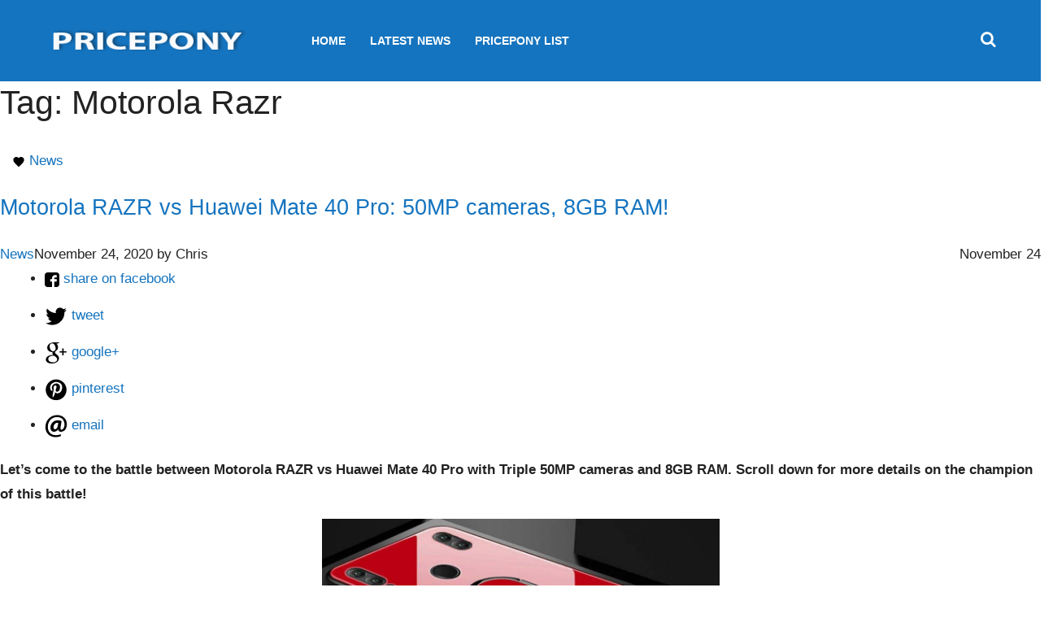

--- FILE ---
content_type: text/html; charset=UTF-8
request_url: https://pricepony.com/tag/motorola-razr/
body_size: 29513
content:
<!DOCTYPE html>
<html lang="en-US">

<head>
  <meta charset="UTF-8">
  <meta name="viewport" content="width=device-width, initial-scale=1">
  <link rel="profile" href="https://gmpg.org/xfn/11">
  <link rel="pingback" href="https://pricepony.com/xmlrpc.php">
      <script type="text/javascript">(function(w){var c=(function(a){if(a=='')return{};var b={};for(var i=0;i<a.length;++i){var p=a[i].split('=',2);if(p.length==1)b[p[0]]='';else b[p[0]]=decodeURIComponent(p[1].replace(/\+/g,' '))}return b})(w.location.search.substr(1).split('&'));if(c['fbclid']&&w.history&&w.history.pushState){var d=w.location.pathname;if(c['utm-source']){d+=('?utm-source='+c['utm-source']+'&fbclid='+c['fbclid'])}else{d+=('?fbclid='+c['fbclid'])}w.history.pushState(null,null,d)}})(window);</script> 
    
  <script type="text/javascript" src="https://pagead2.googlesyndication.com/pagead/js/adsbygoogle.js" async></script>
  <link rel="shortcut icon" href="https://pricepony.com/wp-content/themes/pricepony/favicon.ico" type="image/x-icon">
  <link rel="icon" href="https://pricepony.com/wp-content/themes/pricepony/favicon.ico" type="image/x-icon">
  
  <link rel="preconnect" href="https://adservice.google.com" />
  <link rel="preconnect" href="https://tpc.googlesyndication.com" />
  <link rel="preconnect" href="https://securepubads.g.doubleclick.net" />
  <link rel="preconnect" href="https://pagead2.googlesyndication.com" />
  <link rel="preconnect" href="https://pubads.g.doubleclick.net" />
  <link rel="preconnect" href="https://www.google.com" />
  <link rel="preconnect" href="https://tpc.googlesyndication.com" />
  <link rel="preconnect" href="https://ib.adnxs.com" />
  <link rel="preconnect" href="https://www.google-analytics.com" />
  <link rel="preconnect" href="https://www.googletagservices.com" />
  <link rel="preconnect" href="https://c.amazon-adsystem.com" />
  <link rel="preconnect" href="https://aax.amazon-adsystem.com" />
  <link rel="preconnect" href="https://spikemedia-d.openx.net" />
  <link rel="preconnect" href="https://connect.facebook.net" />
  <link rel="preconnect" href="https://ap.lijit.com" />
  <link rel="preconnect" href="https://hb.undertone.com" />
  <link rel="preconnect" href="https://targeting.unrulymedia.com" />
  <script>(adsbygoogle = window.adsbygoogle || []).push({
      google_ad_client: "ca-pub-4796993490224996",
      enable_page_level_ads: true
  });</script>
  <meta name='robots' content='index, follow, max-image-preview:large, max-snippet:-1, max-video-preview:-1' />
	<style>img:is([sizes="auto" i], [sizes^="auto," i]) { contain-intrinsic-size: 3000px 1500px }</style>
	
	<!-- This site is optimized with the Yoast SEO plugin v24.1 - https://yoast.com/wordpress/plugins/seo/ -->
	<title>Motorola Razr Archives - Pricepony</title>
	<link rel="canonical" href="https://pricepony.com/tag/motorola-razr/" />
	<meta property="og:locale" content="en_US" />
	<meta property="og:type" content="article" />
	<meta property="og:title" content="Motorola Razr Archives - Pricepony" />
	<meta property="og:url" content="https://pricepony.com/tag/motorola-razr/" />
	<meta property="og:site_name" content="Pricepony" />
	<meta name="twitter:card" content="summary_large_image" />
	<script type="application/ld+json" class="yoast-schema-graph">{"@context":"https://schema.org","@graph":[{"@type":"CollectionPage","@id":"https://pricepony.com/tag/motorola-razr/","url":"https://pricepony.com/tag/motorola-razr/","name":"Motorola Razr Archives - Pricepony","isPartOf":{"@id":"https://pricepony.com/#website"},"primaryImageOfPage":{"@id":"https://pricepony.com/tag/motorola-razr/#primaryimage"},"image":{"@id":"https://pricepony.com/tag/motorola-razr/#primaryimage"},"thumbnailUrl":"https://pricepony.com/wp-content/uploads/2020/11/Motorola-RAZR-vs-Huawei-Mate-40-Pro.jpg","breadcrumb":{"@id":"https://pricepony.com/tag/motorola-razr/#breadcrumb"},"inLanguage":"en-US"},{"@type":"ImageObject","inLanguage":"en-US","@id":"https://pricepony.com/tag/motorola-razr/#primaryimage","url":"https://pricepony.com/wp-content/uploads/2020/11/Motorola-RAZR-vs-Huawei-Mate-40-Pro.jpg","contentUrl":"https://pricepony.com/wp-content/uploads/2020/11/Motorola-RAZR-vs-Huawei-Mate-40-Pro.jpg","width":1200,"height":628},{"@type":"BreadcrumbList","@id":"https://pricepony.com/tag/motorola-razr/#breadcrumb","itemListElement":[{"@type":"ListItem","position":1,"name":"Home","item":"https://pricepony.com/"},{"@type":"ListItem","position":2,"name":"Motorola Razr"}]},{"@type":"WebSite","@id":"https://pricepony.com/#website","url":"https://pricepony.com/","name":"Pricepony","description":"pricepony.com","potentialAction":[{"@type":"SearchAction","target":{"@type":"EntryPoint","urlTemplate":"https://pricepony.com/?s={search_term_string}"},"query-input":{"@type":"PropertyValueSpecification","valueRequired":true,"valueName":"search_term_string"}}],"inLanguage":"en-US"}]}</script>
	<!-- / Yoast SEO plugin. -->



<link rel="alternate" type="application/rss+xml" title="Pricepony &raquo; Feed" href="https://pricepony.com/feed/" />
<link rel="alternate" type="application/rss+xml" title="Pricepony &raquo; Comments Feed" href="https://pricepony.com/comments/feed/" />
<link rel="alternate" type="application/rss+xml" title="Pricepony &raquo; Motorola Razr Tag Feed" href="https://pricepony.com/tag/motorola-razr/feed/" />
<style id='classic-theme-styles-inline-css' type='text/css'>
/*! This file is auto-generated */
.wp-block-button__link{color:#fff;background-color:#32373c;border-radius:9999px;box-shadow:none;text-decoration:none;padding:calc(.667em + 2px) calc(1.333em + 2px);font-size:1.125em}.wp-block-file__button{background:#32373c;color:#fff;text-decoration:none}
</style>
<style id='global-styles-inline-css' type='text/css'>
:root{--wp--preset--aspect-ratio--square: 1;--wp--preset--aspect-ratio--4-3: 4/3;--wp--preset--aspect-ratio--3-4: 3/4;--wp--preset--aspect-ratio--3-2: 3/2;--wp--preset--aspect-ratio--2-3: 2/3;--wp--preset--aspect-ratio--16-9: 16/9;--wp--preset--aspect-ratio--9-16: 9/16;--wp--preset--color--black: #000000;--wp--preset--color--cyan-bluish-gray: #abb8c3;--wp--preset--color--white: #ffffff;--wp--preset--color--pale-pink: #f78da7;--wp--preset--color--vivid-red: #cf2e2e;--wp--preset--color--luminous-vivid-orange: #ff6900;--wp--preset--color--luminous-vivid-amber: #fcb900;--wp--preset--color--light-green-cyan: #7bdcb5;--wp--preset--color--vivid-green-cyan: #00d084;--wp--preset--color--pale-cyan-blue: #8ed1fc;--wp--preset--color--vivid-cyan-blue: #0693e3;--wp--preset--color--vivid-purple: #9b51e0;--wp--preset--gradient--vivid-cyan-blue-to-vivid-purple: linear-gradient(135deg,rgba(6,147,227,1) 0%,rgb(155,81,224) 100%);--wp--preset--gradient--light-green-cyan-to-vivid-green-cyan: linear-gradient(135deg,rgb(122,220,180) 0%,rgb(0,208,130) 100%);--wp--preset--gradient--luminous-vivid-amber-to-luminous-vivid-orange: linear-gradient(135deg,rgba(252,185,0,1) 0%,rgba(255,105,0,1) 100%);--wp--preset--gradient--luminous-vivid-orange-to-vivid-red: linear-gradient(135deg,rgba(255,105,0,1) 0%,rgb(207,46,46) 100%);--wp--preset--gradient--very-light-gray-to-cyan-bluish-gray: linear-gradient(135deg,rgb(238,238,238) 0%,rgb(169,184,195) 100%);--wp--preset--gradient--cool-to-warm-spectrum: linear-gradient(135deg,rgb(74,234,220) 0%,rgb(151,120,209) 20%,rgb(207,42,186) 40%,rgb(238,44,130) 60%,rgb(251,105,98) 80%,rgb(254,248,76) 100%);--wp--preset--gradient--blush-light-purple: linear-gradient(135deg,rgb(255,206,236) 0%,rgb(152,150,240) 100%);--wp--preset--gradient--blush-bordeaux: linear-gradient(135deg,rgb(254,205,165) 0%,rgb(254,45,45) 50%,rgb(107,0,62) 100%);--wp--preset--gradient--luminous-dusk: linear-gradient(135deg,rgb(255,203,112) 0%,rgb(199,81,192) 50%,rgb(65,88,208) 100%);--wp--preset--gradient--pale-ocean: linear-gradient(135deg,rgb(255,245,203) 0%,rgb(182,227,212) 50%,rgb(51,167,181) 100%);--wp--preset--gradient--electric-grass: linear-gradient(135deg,rgb(202,248,128) 0%,rgb(113,206,126) 100%);--wp--preset--gradient--midnight: linear-gradient(135deg,rgb(2,3,129) 0%,rgb(40,116,252) 100%);--wp--preset--font-size--small: 13px;--wp--preset--font-size--medium: 20px;--wp--preset--font-size--large: 36px;--wp--preset--font-size--x-large: 42px;--wp--preset--spacing--20: 0.44rem;--wp--preset--spacing--30: 0.67rem;--wp--preset--spacing--40: 1rem;--wp--preset--spacing--50: 1.5rem;--wp--preset--spacing--60: 2.25rem;--wp--preset--spacing--70: 3.38rem;--wp--preset--spacing--80: 5.06rem;--wp--preset--shadow--natural: 6px 6px 9px rgba(0, 0, 0, 0.2);--wp--preset--shadow--deep: 12px 12px 50px rgba(0, 0, 0, 0.4);--wp--preset--shadow--sharp: 6px 6px 0px rgba(0, 0, 0, 0.2);--wp--preset--shadow--outlined: 6px 6px 0px -3px rgba(255, 255, 255, 1), 6px 6px rgba(0, 0, 0, 1);--wp--preset--shadow--crisp: 6px 6px 0px rgba(0, 0, 0, 1);}:where(.is-layout-flex){gap: 0.5em;}:where(.is-layout-grid){gap: 0.5em;}body .is-layout-flex{display: flex;}.is-layout-flex{flex-wrap: wrap;align-items: center;}.is-layout-flex > :is(*, div){margin: 0;}body .is-layout-grid{display: grid;}.is-layout-grid > :is(*, div){margin: 0;}:where(.wp-block-columns.is-layout-flex){gap: 2em;}:where(.wp-block-columns.is-layout-grid){gap: 2em;}:where(.wp-block-post-template.is-layout-flex){gap: 1.25em;}:where(.wp-block-post-template.is-layout-grid){gap: 1.25em;}.has-black-color{color: var(--wp--preset--color--black) !important;}.has-cyan-bluish-gray-color{color: var(--wp--preset--color--cyan-bluish-gray) !important;}.has-white-color{color: var(--wp--preset--color--white) !important;}.has-pale-pink-color{color: var(--wp--preset--color--pale-pink) !important;}.has-vivid-red-color{color: var(--wp--preset--color--vivid-red) !important;}.has-luminous-vivid-orange-color{color: var(--wp--preset--color--luminous-vivid-orange) !important;}.has-luminous-vivid-amber-color{color: var(--wp--preset--color--luminous-vivid-amber) !important;}.has-light-green-cyan-color{color: var(--wp--preset--color--light-green-cyan) !important;}.has-vivid-green-cyan-color{color: var(--wp--preset--color--vivid-green-cyan) !important;}.has-pale-cyan-blue-color{color: var(--wp--preset--color--pale-cyan-blue) !important;}.has-vivid-cyan-blue-color{color: var(--wp--preset--color--vivid-cyan-blue) !important;}.has-vivid-purple-color{color: var(--wp--preset--color--vivid-purple) !important;}.has-black-background-color{background-color: var(--wp--preset--color--black) !important;}.has-cyan-bluish-gray-background-color{background-color: var(--wp--preset--color--cyan-bluish-gray) !important;}.has-white-background-color{background-color: var(--wp--preset--color--white) !important;}.has-pale-pink-background-color{background-color: var(--wp--preset--color--pale-pink) !important;}.has-vivid-red-background-color{background-color: var(--wp--preset--color--vivid-red) !important;}.has-luminous-vivid-orange-background-color{background-color: var(--wp--preset--color--luminous-vivid-orange) !important;}.has-luminous-vivid-amber-background-color{background-color: var(--wp--preset--color--luminous-vivid-amber) !important;}.has-light-green-cyan-background-color{background-color: var(--wp--preset--color--light-green-cyan) !important;}.has-vivid-green-cyan-background-color{background-color: var(--wp--preset--color--vivid-green-cyan) !important;}.has-pale-cyan-blue-background-color{background-color: var(--wp--preset--color--pale-cyan-blue) !important;}.has-vivid-cyan-blue-background-color{background-color: var(--wp--preset--color--vivid-cyan-blue) !important;}.has-vivid-purple-background-color{background-color: var(--wp--preset--color--vivid-purple) !important;}.has-black-border-color{border-color: var(--wp--preset--color--black) !important;}.has-cyan-bluish-gray-border-color{border-color: var(--wp--preset--color--cyan-bluish-gray) !important;}.has-white-border-color{border-color: var(--wp--preset--color--white) !important;}.has-pale-pink-border-color{border-color: var(--wp--preset--color--pale-pink) !important;}.has-vivid-red-border-color{border-color: var(--wp--preset--color--vivid-red) !important;}.has-luminous-vivid-orange-border-color{border-color: var(--wp--preset--color--luminous-vivid-orange) !important;}.has-luminous-vivid-amber-border-color{border-color: var(--wp--preset--color--luminous-vivid-amber) !important;}.has-light-green-cyan-border-color{border-color: var(--wp--preset--color--light-green-cyan) !important;}.has-vivid-green-cyan-border-color{border-color: var(--wp--preset--color--vivid-green-cyan) !important;}.has-pale-cyan-blue-border-color{border-color: var(--wp--preset--color--pale-cyan-blue) !important;}.has-vivid-cyan-blue-border-color{border-color: var(--wp--preset--color--vivid-cyan-blue) !important;}.has-vivid-purple-border-color{border-color: var(--wp--preset--color--vivid-purple) !important;}.has-vivid-cyan-blue-to-vivid-purple-gradient-background{background: var(--wp--preset--gradient--vivid-cyan-blue-to-vivid-purple) !important;}.has-light-green-cyan-to-vivid-green-cyan-gradient-background{background: var(--wp--preset--gradient--light-green-cyan-to-vivid-green-cyan) !important;}.has-luminous-vivid-amber-to-luminous-vivid-orange-gradient-background{background: var(--wp--preset--gradient--luminous-vivid-amber-to-luminous-vivid-orange) !important;}.has-luminous-vivid-orange-to-vivid-red-gradient-background{background: var(--wp--preset--gradient--luminous-vivid-orange-to-vivid-red) !important;}.has-very-light-gray-to-cyan-bluish-gray-gradient-background{background: var(--wp--preset--gradient--very-light-gray-to-cyan-bluish-gray) !important;}.has-cool-to-warm-spectrum-gradient-background{background: var(--wp--preset--gradient--cool-to-warm-spectrum) !important;}.has-blush-light-purple-gradient-background{background: var(--wp--preset--gradient--blush-light-purple) !important;}.has-blush-bordeaux-gradient-background{background: var(--wp--preset--gradient--blush-bordeaux) !important;}.has-luminous-dusk-gradient-background{background: var(--wp--preset--gradient--luminous-dusk) !important;}.has-pale-ocean-gradient-background{background: var(--wp--preset--gradient--pale-ocean) !important;}.has-electric-grass-gradient-background{background: var(--wp--preset--gradient--electric-grass) !important;}.has-midnight-gradient-background{background: var(--wp--preset--gradient--midnight) !important;}.has-small-font-size{font-size: var(--wp--preset--font-size--small) !important;}.has-medium-font-size{font-size: var(--wp--preset--font-size--medium) !important;}.has-large-font-size{font-size: var(--wp--preset--font-size--large) !important;}.has-x-large-font-size{font-size: var(--wp--preset--font-size--x-large) !important;}
:where(.wp-block-post-template.is-layout-flex){gap: 1.25em;}:where(.wp-block-post-template.is-layout-grid){gap: 1.25em;}
:where(.wp-block-columns.is-layout-flex){gap: 2em;}:where(.wp-block-columns.is-layout-grid){gap: 2em;}
:root :where(.wp-block-pullquote){font-size: 1.5em;line-height: 1.6;}
</style>
<link data-minify="1" rel='stylesheet' id='pricepony-font-awesome-css' href='https://pricepony.com/wp-content/cache/min/1/wp-content/themes/pricepony/css/font-awesome.css?ver=1735695251' type='text/css' media='all' />
<link data-minify="1" rel='stylesheet' id='pricepony-common-css' href='https://pricepony.com/wp-content/cache/min/1/wp-content/themes/pricepony/css/common.css?ver=1735695251' type='text/css' media='all' />
<link data-minify="1" rel='stylesheet' id='pricepony-style-css' href='https://pricepony.com/wp-content/cache/min/1/wp-content/themes/pricepony/css/styles.css?ver=1735695251' type='text/css' media='all' />
<link data-minify="1" rel='stylesheet' id='pricepony-body-css' href='https://pricepony.com/wp-content/cache/min/1/wp-content/themes/pricepony/css/body.css?ver=1735695251' type='text/css' media='all' />
<link rel="https://api.w.org/" href="https://pricepony.com/wp-json/" /><link rel="alternate" title="JSON" type="application/json" href="https://pricepony.com/wp-json/wp/v2/tags/467" /><link rel="EditURI" type="application/rsd+xml" title="RSD" href="https://pricepony.com/xmlrpc.php?rsd" />
<meta name="generator" content="WordPress 6.7.1" />
<noscript><style id="rocket-lazyload-nojs-css">.rll-youtube-player, [data-lazy-src]{display:none !important;}</style></noscript>  <style type="text/css">
    @media(max-width: 767px) {
      .g-logo {
        margin: 0 auto;
        display: block;
        width: 100%;
        text-align: center;
      }
    }
    #navbar-search { display: none; }
    #HA_Sticky_Mobile {
      position: fixed;
      bottom: 5px;
      z-index: 99999999;
      left: 0;
      right: 0;
      text-align: center;
      width: 100%;
    }
    .td-main-sidebar .cis_add_block {
        margin-bottom: 5px;
    }
    .cis_add_block {
        text-align: center !important;
    }
    #bh_header_sticky_ad>div {
        position: absolute !important;
        bottom: 0px !important;
    }
    .displaynone {
        display: none !important;
    }
    @media screen and (max-width: 991px) {
        .single-post #td-ss-main-sidebar {
            display: none;
        }
    }
    #wpadminbar {
      display: none;
    }
    .xdisplay {
      display: block !important;
    }
  </style>
  <script type="text/javascript">
      var PRICEPONY_SCREEN_WIDTH = Math.max(document.documentElement.clientWidth, window.innerWidth || 0);
    </script>
    <meta name="facebook-domain-verification" content="tfhepeciapaojzvkt86lofgw65temt" />
<meta name="generator" content="WP Rocket 3.17.4" data-wpr-features="wpr_defer_js wpr_minify_js wpr_lazyload_images wpr_lazyload_iframes wpr_image_dimensions wpr_minify_css wpr_desktop wpr_preload_links" /></head>
<body class="archive tag tag-motorola-razr tag-467 home blog hfeed" data-time="2026-01-26T14:59:33+00:00">
  <header data-rocket-location-hash="f0d4fec3d894d7a147b7e0545a3112bd" id="g-header">
    <div data-rocket-location-hash="8180bc8e3304a26b7edd9e9d7e3b444b" class="bottom-head bg-black">
      <div data-rocket-location-hash="1d674fff0be3e1856dc0b1199305a0b1" class="container flex-center b-cont">
        <div class="mbm-btn dn-min-992"><span></span><span></span><span></span></div>
        <a href="https://pricepony.com/" class="g-logo">
          <img width="300" height="89" src="data:image/svg+xml,%3Csvg%20xmlns='http://www.w3.org/2000/svg'%20viewBox='0%200%20300%2089'%3E%3C/svg%3E" alt="Pricepony" data-lazy-src="https://pricepony.com/wp-content/themes/pricepony/logo.png" /><noscript><img width="300" height="89" src="https://pricepony.com/wp-content/themes/pricepony/logo.png" alt="Pricepony" /></noscript>
        </a>
        <nav class="g-nav">
          <div class="menu-td-demo-header-menu-container">
            <ul id="menu-td-demo-header-menu" class="g-menu menu-st no-l-st l-reset"><li id="menu-item-252" class="menu-item menu-item-type-custom menu-item-object-custom menu-item-home menu-item-252"><a href="https://pricepony.com/">Home</a></li>
<li id="menu-item-12" class="news menu-item menu-item-type-taxonomy menu-item-object-category menu-item-12"><a href="https://pricepony.com/category/latest-news/">Latest News</a></li>
<li id="menu-item-13" class="reviews menu-item menu-item-type-taxonomy menu-item-object-category menu-item-13"><a href="https://pricepony.com/category/review/">PricePony List</a></li>
<li class="hidden-xs hidden-sm" id="navbar-search">
  <ul class="search-box">
  <li>
      <div class="input-group search-container">
          <form method="get" action="https://pricepony.com/">
              <input type="text" name="s" id="asearch" placeholder="Search" class="form-control tt-input input-width">
              <button class="btn btn-default" type="submit">Go</button>
          </form>
      </div>
  </li>
</ul>
</li></ul>          </div>
        </nav><span class="srch-btn"><i class="fa fa-search"></i></span>
      </div>
    </div>
  </header>
  <main data-rocket-location-hash="02c7d48b21441ec837eff4be4533c1f6" id="g-main" class="g-home">
	<div data-rocket-location-hash="e80343eeae638b45e11eebf76f81be0a" id="primary" class="content-area">
		<main data-rocket-location-hash="a6a745b5c6bee8c26908391e5c16f931" id="main" class="site-main" role="main">

		
			<header class="page-header">
				<h1 class="page-title">Tag: <span>Motorola Razr</span></h1>			</header><!-- .page-header -->

			<div class="post-box-detail article"  id="post-24079">
    <div class="col-lg-12 head-post">
        <div class="cat-name-single">
            <svg style="width:16px;height:16px" viewBox="0 0 24 24">
              <path d="M12,21.35L10.55,20.03C5.4,15.36 2,12.27 2,8.5C2,5.41 4.42,3 7.5,3C9.24,3 10.91,3.81 12,5.08C13.09,3.81 14.76,3 16.5,3C19.58,3 22,5.41 22,8.5C22,12.27 18.6,15.36 13.45,20.03L12,21.35Z" />
            </svg>
            <a href="https://pricepony.com/category/news/" title="View all posts in News" >News</a>         </div>
    </div>
    <h2><a href="https://pricepony.com/motorola-razr-vs-huawei-mate-40-pro/" rel="bookmark">Motorola RAZR vs Huawei Mate 40 Pro: 50MP cameras, 8GB RAM!</a></h2>    <div class="article-meta-mobile">
        <div class="col-xs-8">
            <span class="cat-name-single header-category" style="float: left;">
                <a href="https://pricepony.com/category/news/" title="View all posts in News" >News</a>             </span>
        </div>
        <div class="col-xs-4">
            <span class="header-date" style="float: right;">
                November 24            </span>
        </div>
    </div>
    <div class="entry-meta">
          <time class="entry-date" datetime="2020-11-24T11:15:56+07:00">November 24, 2020</time><span class="byline"> by <span class="author vcard">Chris</span></span>    </div><!-- .entry-meta -->
          <div class="col-12 layout-block">
          <div class="social-sharing display-desktop">
              <div class="social-sharing-baseline share-container ks-share-top clearfix" style="display:block;">
                  <!-- buttons start here -->
                                    <ul class="social-sharing-buttons clearfix">
                      <li class="facebook">
                        <a href="https://www.facebook.com/sharer/sharer.php?u=https%3A%2F%2Fpricepony.com%2Fmotorola-razr-vs-huawei-mate-40-pro%2F" title="facebook" class="socialPopup" data-location="1" data-socialsite="1">
                          <span class="rrssb-icon">
                            <svg version="1.1" width="18px" height="18px" id="Layer_1" xmlns="http://www.w3.org/2000/svg" xmlns:xlink="http://www.w3.org/1999/xlink" x="0px" y="0px" width="28px" height="28px" viewBox="0 0 28 28" enable-background="new 0 0 28 28" xml:space="preserve">
                              <path d="M27.825,4.783c0-2.427-2.182-4.608-4.608-4.608H4.783c-2.422,0-4.608,2.182-4.608,4.608v18.434
                                    c0,2.427,2.181,4.608,4.608,4.608H14V17.379h-3.379v-4.608H14v-1.795c0-3.089,2.335-5.885,5.192-5.885h3.718v4.608h-3.726
                                    c-0.408,0-0.884,0.492-0.884,1.236v1.836h4.609v4.608h-4.609v10.446h4.916c2.422,0,4.608-2.188,4.608-4.608V4.783z"></path>
                              </svg>
                          </span>
                            <span class="text">share on facebook</span>
                        </a>
                      </li>
                      <li class="twitter">
                        <a href="javascript::func.social.share('https%3A%2F%2Fpricepony.com%2Fmotorola-razr-vs-huawei-mate-40-pro%2F&amp;via=PricePony&amp;text=Motorola RAZR vs Huawei Mate 40 Pro: 50MP cameras, 8GB RAM!')" title="twitter" class="socialPopup" data-location="1" data-socialsite="2">
                          <span class="rrssb-icon">
                            <svg version="1.1" id="Layer_1" xmlns="http://www.w3.org/2000/svg" xmlns:xlink="http://www.w3.org/1999/xlink" x="0px" y="0px" width="28px" height="28px" viewBox="0 0 28 28" enable-background="new 0 0 28 28" xml:space="preserve"> <path d="M24.253,8.756C24.689,17.08,18.297,24.182,9.97,24.62c-3.122,0.162-6.219-0.646-8.861-2.32
                              c2.703,0.179,5.376-0.648,7.508-2.321c-2.072-0.247-3.818-1.661-4.489-3.638c0.801,0.128,1.62,0.076,2.399-0.155
                              C4.045,15.72,2.215,13.6,2.115,11.077c0.688,0.275,1.426,0.407,2.168,0.386c-2.135-1.65-2.729-4.621-1.394-6.965
                              C5.575,7.816,9.54,9.84,13.803,10.071c-0.842-2.739,0.694-5.64,3.434-6.482c2.018-0.623,4.212,0.044,5.546,1.683
                              c1.186-0.213,2.318-0.662,3.329-1.317c-0.385,1.256-1.247,2.312-2.399,2.942c1.048-0.106,2.069-0.394,3.019-0.851
                              C26.275,7.229,25.39,8.196,24.253,8.756z"></path>
                            </svg>
                          </span>
                          <span class="text">tweet</span>
                        </a>
                      </li>
                      <li class="googleplus">
                        <a href="https://plus.google.com/share?url=https%3A%2F%2Fpricepony.com%2Fmotorola-razr-vs-huawei-mate-40-pro%2F" title="google+" class="socialPopup" data-location="1" data-socialsite="4">
                          <span class="rrssb-icon">
                            <svg version="1.1" id="Layer_1" xmlns="http://www.w3.org/2000/svg" xmlns:xlink="http://www.w3.org/1999/xlink" x="0px" y="0px" width="28px" height="28px" viewBox="0 0 28 28" enable-background="new 0 0 28 28" xml:space="preserve"> <g> <g> <path d="M14.703,15.854l-1.219-0.948c-0.372-0.308-0.88-0.715-0.88-1.459c0-0.748,0.508-1.223,0.95-1.663
                              c1.42-1.119,2.839-2.309,2.839-4.817c0-2.58-1.621-3.937-2.399-4.581h2.097l2.202-1.383h-6.67c-1.83,0-4.467,0.433-6.398,2.027
                              C3.768,4.287,3.059,6.018,3.059,7.576c0,2.634,2.022,5.328,5.604,5.328c0.339,0,0.71-0.033,1.083-0.068
                              c-0.167,0.408-0.336,0.748-0.336,1.324c0,1.04,0.551,1.685,1.011,2.297c-1.524,0.104-4.37,0.273-6.467,1.562
                              c-1.998,1.188-2.605,2.916-2.605,4.137c0,2.512,2.358,4.84,7.289,4.84c5.822,0,8.904-3.223,8.904-6.41
                              c0.008-2.327-1.359-3.489-2.829-4.731H14.703z M10.269,11.951c-2.912,0-4.231-3.765-4.231-6.037c0-0.884,0.168-1.797,0.744-2.511
                              c0.543-0.679,1.489-1.12,2.372-1.12c2.807,0,4.256,3.798,4.256,6.242c0,0.612-0.067,1.694-0.845,2.478
                              c-0.537,0.55-1.438,0.948-2.295,0.951V11.951z M10.302,25.609c-3.621,0-5.957-1.732-5.957-4.142c0-2.408,2.165-3.223,2.911-3.492
                              c1.421-0.479,3.25-0.545,3.555-0.545c0.338,0,0.52,0,0.766,0.034c2.574,1.838,3.706,2.757,3.706,4.479
                              c-0.002,2.073-1.736,3.665-4.982,3.649L10.302,25.609z"></path> <polygon points="23.254,11.89 23.254,8.521 21.569,8.521 21.569,11.89 18.202,11.89 18.202,13.604 21.569,13.604 21.569,17.004
                              23.254,17.004 23.254,13.604 26.653,13.604 26.653,11.89      "></polygon> </g> </g>
                            </svg>
                          </span>
                          <span class="text">google+</span>
                        </a>
                      </li>
                      <li class="pinterest">
                        <a href="https://pinterest.com/pin/create/button/?url=https%3A%2F%2Fpricepony.com%2Fmotorola-razr-vs-huawei-mate-40-pro%2F&amp;media=https://www.pricepony.com.ph/blog/wp-content/uploads/2020/11/Motorola-RAZR-vs-Huawei-Mate-40-Pro-1024x536.jpg&amp;description=gsmarena_001" class="socialPinterst" title="pinterest" data-location="1" data-socialsite="5">
                            <span class="rrssb-icon">
                              <svg version="1.1" id="Layer_1" xmlns="http://www.w3.org/2000/svg" xmlns:xlink="http://www.w3.org/1999/xlink" x="0px" y="0px" width="28px" height="28px" viewBox="0 0 28 28" enable-background="new 0 0 28 28" xml:space="preserve"> <path d="M14.021,1.57C6.96,1.57,1.236,7.293,1.236,14.355c0,7.062,5.724,12.785,12.785,12.785c7.061,0,12.785-5.725,12.785-12.785
                                C26.807,7.294,21.082,1.57,14.021,1.57z M15.261,18.655c-1.161-0.09-1.649-0.666-2.559-1.219c-0.501,2.626-1.113,5.145-2.925,6.458
                                c-0.559-3.971,0.822-6.951,1.462-10.116c-1.093-1.84,0.132-5.545,2.438-4.632c2.837,1.123-2.458,6.842,1.099,7.557
                                c3.711,0.744,5.227-6.439,2.925-8.775c-3.325-3.374-9.678-0.077-8.897,4.754c0.19,1.178,1.408,1.538,0.489,3.168
                                C7.165,15.378,6.53,13.7,6.611,11.462c0.131-3.662,3.291-6.227,6.46-6.582c4.007-0.448,7.771,1.474,8.29,5.239
                                c0.579,4.255-1.816,8.865-6.102,8.533L15.261,18.655z"></path>
                              </svg>
                            </span>
                            <span class="text">pinterest</span>
                        </a>
                      </li>
                      <li class="email">
                        <a href="mailto:?subject=Motorola RAZR vs Huawei Mate 40 Pro: 50MP cameras, 8GB RAM!&amp;body=Motorola RAZR vs Huawei Mate 40 Pro: 50MP cameras, 8GB RAM!%0A%0Ahttps%3A%2F%2Fpricepony.com%2Fmotorola-razr-vs-huawei-mate-40-pro%2F" title="email" class="socialEmail" data-article="72770" data-location="1" data-socialsite="6">
                            <span class="rrssb-icon"> <svg xmlns="http://www.w3.org/2000/svg" xmlns:xlink="http://www.w3.org/1999/xlink" version="1.1" x="0px" y="0px" width="28px" height="28px" viewBox="0 0 28 28" enable-background="new 0 0 28 28" xml:space="preserve"> <g> <path d="M20.111 26.147c-2.336 1.051-4.361 1.401-7.125 1.401c-6.462 0-12.146-4.633-12.146-12.265 c0-7.94 5.762-14.833 14.561-14.833c6.853 0 11.8 4.7 11.8 11.252c0 5.684-3.194 9.265-7.399 9.3 c-1.829 0-3.153-0.934-3.347-2.997h-0.077c-1.208 1.986-2.96 2.997-5.023 2.997c-2.532 0-4.361-1.868-4.361-5.062 c0-4.749 3.504-9.071 9.111-9.071c1.713 0 3.7 0.4 4.6 0.973l-1.169 7.203c-0.388 2.298-0.116 3.3 1 3.4 c1.673 0 3.773-2.102 3.773-6.58c0-5.061-3.27-8.994-9.303-8.994c-5.957 0-11.175 4.673-11.175 12.1 c0 6.5 4.2 10.2 10 10.201c1.986 0 4.089-0.43 5.646-1.245L20.111 26.147z M16.646 10.1 c-0.311-0.078-0.701-0.155-1.207-0.155c-2.571 0-4.595 2.53-4.595 5.529c0 1.5 0.7 2.4 1.9 2.4 c1.441 0 2.959-1.828 3.311-4.087L16.646 10.068z"></path></g></svg> </span>
                            <span class="text">email</span>
                        </a>
                      </li>
                  </ul>
                  <!-- buttons end here -->
              </div>
          </div>

      </div>
          <div class="content">
        

<strong>Let&#8217;s come to the battle between Motorola RAZR vs Huawei Mate 40 Pro with Triple 50MP cameras and 8GB RAM. Scroll down for more details on the champion of this battle!</strong>

 
<div class="wp-block-image">
<figure class="aligncenter size-large is-resized"><img fetchpriority="high" decoding="async" class="wp-image-141415 aligncenter" src="data:image/svg+xml,%3Csvg%20xmlns='http://www.w3.org/2000/svg'%20viewBox='0%200%20489%20250'%3E%3C/svg%3E" alt="Motorola RAZR vs Huawei Mate 40 Pro" width="489" height="250" data-lazy-src="https://www.pricepony.com.ph/blog/wp-content/uploads/2020/11/Motorola-RAZR-vs-Huawei-Mate-40-Pro-1024x536.jpg" /><noscript><img fetchpriority="high" decoding="async" class="wp-image-141415 aligncenter" src="https://www.pricepony.com.ph/blog/wp-content/uploads/2020/11/Motorola-RAZR-vs-Huawei-Mate-40-Pro-1024x536.jpg" alt="Motorola RAZR vs Huawei Mate 40 Pro" width="489" height="250" /></noscript></figure>
</div>
   
<h3 class="wp-block-heading">Motorola RAZR vs Huawei Mate 40 Pro specs</h3>
 

Between them, <a href="https://pricepony.com/motorola-razr-5g-india/" target="_blank" rel="noopener">Motorola RAZR</a> arrives with a unique clamshell design and powerful chipset. Meanwhile, <a href="https://pricepony.com/huawei-mate-40-pro-5g/" target="_blank" rel="noopener">Huawei Mate 40 Pro</a> is impressive with camera technology. Coming to the first round, hardware-wise, the Motorola handset drives a <a href="https://www.qualcomm.com/products/snapdragon-765g-5g-mobile-platform" target="_blank" rel="noreferrer noopener">Qualcomm Snapdragon 765G</a> SoC. Besides, the Huawei flagship provides a Kirin 9000 5G chipset. According to AnTuTu Benchmark, the Huawei beast wins with the better chipset.

 

On the other side, both two smartphones boot Android 10 as the operating system. In terms of the storage department, the Motorola handset comes with 8GB of RAM and 256GB of internal storage (no card slot). Furthermore, the Huawei device comes in various versions 256GB/ 8GB RAM, 512GB/ 8GB RAM (Upgrade to up to 256GB). Regarding the display, Motorola RAZR specs flaunt a 6.2-inch Foldable P-OLED with 876 x 2142 pixels.

     
<div class="wp-block-image">
<figure class="aligncenter size-large is-resized"><img decoding="async" class="wp-image-140990 aligncenter" src="data:image/svg+xml,%3Csvg%20xmlns='http://www.w3.org/2000/svg'%20viewBox='0%200%20479%20250'%3E%3C/svg%3E" alt="Motorola RAZR" width="479" height="250" data-lazy-src="https://www.pricepony.com.ph/blog/wp-content/uploads/2020/11/Motorola-RAZR-1024x536.jpg" /><noscript><img decoding="async" class="wp-image-140990 aligncenter" src="https://www.pricepony.com.ph/blog/wp-content/uploads/2020/11/Motorola-RAZR-1024x536.jpg" alt="Motorola RAZR" width="479" height="250" /></noscript></figure>
</div>
 

Moreover, Huawei Mate 40 Pro specs feature a 6.76-inch OLED with a resolution of 1344 x 2772 pixels. So, the Huawei flagship triumphs this round. Imaging-wise, the Motorola RAZR camera packs a 48MP rear lens and a single 20MP sensor for taking selfies. In contrast, the Huawei Mate 40 Pro camera offers triple sensors on the back. It includes a 50MP + 12MP + 20MP lenses and dual 13MP + TOF 3D depth sensor on the front. Battery-wise, the Motorola device houses a 2800mAh juice box while the other figure is a larger 4400mAh energy box. Thanks to the higher camera resolutions and battery capacity, the Huawei brand wins this round. It looks like Huawei Mate 40 Pro is the winner of this fight.

 
<h3 class="wp-block-heading">Motorola RAZR vs Huawei Mate 40 Pro release date and price</h3>
 

Motorola RAZR release date took place in the first quarter of 2020. Additionally, Huawei Mate 40 Pro launched on November 01. About the cost, the Motorola RAZR price starts at $1599 ~ Rs. 119, 164. Whereas, the Huawei Mate 40 Pro price is around $1499 ~ Rs. 111, 712. Which one do you prefer? Leave your mind in the comment section!

    </div>
    <div class="row article-bottom">
                <div class="col-sm-12">
                  <div class="social-sharing display-desktop">
              <div class="social-sharing-baseline share-container ks-share-top clearfix">
                  <!-- buttons start here -->
                                    <ul class="social-sharing-buttons clearfix">
                      <li class="facebook">
                          <a href="https://www.facebook.com/sharer/sharer.php?u=https%3A%2F%2Fpricepony.com%2Fmotorola-razr-vs-huawei-mate-40-pro%2F" title="facebook" class="socialPopup" data-location="1" data-socialsite="1">
                            <span class="rrssb-icon">
                              <svg version="1.1" width="18px" height="18px" id="Layer_1" xmlns="http://www.w3.org/2000/svg" xmlns:xlink="http://www.w3.org/1999/xlink" x="0px" y="0px" width="28px" height="28px" viewBox="0 0 28 28" enable-background="new 0 0 28 28" xml:space="preserve">
                                <path d="M27.825,4.783c0-2.427-2.182-4.608-4.608-4.608H4.783c-2.422,0-4.608,2.182-4.608,4.608v18.434
                                      c0,2.427,2.181,4.608,4.608,4.608H14V17.379h-3.379v-4.608H14v-1.795c0-3.089,2.335-5.885,5.192-5.885h3.718v4.608h-3.726
                                      c-0.408,0-0.884,0.492-0.884,1.236v1.836h4.609v4.608h-4.609v10.446h4.916c2.422,0,4.608-2.188,4.608-4.608V4.783z"></path>
                                </svg>
                            </span>
                              <span class="text">share on facebook</span>
                          </a>
                      </li>
                      <li class="twitter">
                          <a href="javascript::func.social.share('https%3A%2F%2Fpricepony.com%2Fmotorola-razr-vs-huawei-mate-40-pro%2F&amp;via=PricePony&amp;text=Motorola RAZR vs Huawei Mate 40 Pro: 50MP cameras, 8GB RAM!')" title="twitter" class="socialPopup" data-location="1" data-socialsite="2">
                            <span class="rrssb-icon">
                              <svg version="1.1" id="Layer_1" xmlns="http://www.w3.org/2000/svg" xmlns:xlink="http://www.w3.org/1999/xlink" x="0px" y="0px" width="28px" height="28px" viewBox="0 0 28 28" enable-background="new 0 0 28 28" xml:space="preserve"> <path d="M24.253,8.756C24.689,17.08,18.297,24.182,9.97,24.62c-3.122,0.162-6.219-0.646-8.861-2.32
                                c2.703,0.179,5.376-0.648,7.508-2.321c-2.072-0.247-3.818-1.661-4.489-3.638c0.801,0.128,1.62,0.076,2.399-0.155
                                C4.045,15.72,2.215,13.6,2.115,11.077c0.688,0.275,1.426,0.407,2.168,0.386c-2.135-1.65-2.729-4.621-1.394-6.965
                                C5.575,7.816,9.54,9.84,13.803,10.071c-0.842-2.739,0.694-5.64,3.434-6.482c2.018-0.623,4.212,0.044,5.546,1.683
                                c1.186-0.213,2.318-0.662,3.329-1.317c-0.385,1.256-1.247,2.312-2.399,2.942c1.048-0.106,2.069-0.394,3.019-0.851
                                C26.275,7.229,25.39,8.196,24.253,8.756z"></path>
                              </svg>
                            </span>
                            <span class="text">tweet</span>
                          </a>
                      </li>
                      <li class="googleplus">
                          <a href="https://plus.google.com/share?url=https%3A%2F%2Fpricepony.com%2Fmotorola-razr-vs-huawei-mate-40-pro%2F" title="google+" class="socialPopup" data-location="1" data-socialsite="4">
                            <span class="rrssb-icon">
                              <svg version="1.1" id="Layer_1" xmlns="http://www.w3.org/2000/svg" xmlns:xlink="http://www.w3.org/1999/xlink" x="0px" y="0px" width="28px" height="28px" viewBox="0 0 28 28" enable-background="new 0 0 28 28" xml:space="preserve"> <g> <g> <path d="M14.703,15.854l-1.219-0.948c-0.372-0.308-0.88-0.715-0.88-1.459c0-0.748,0.508-1.223,0.95-1.663
                                c1.42-1.119,2.839-2.309,2.839-4.817c0-2.58-1.621-3.937-2.399-4.581h2.097l2.202-1.383h-6.67c-1.83,0-4.467,0.433-6.398,2.027
                                C3.768,4.287,3.059,6.018,3.059,7.576c0,2.634,2.022,5.328,5.604,5.328c0.339,0,0.71-0.033,1.083-0.068
                                c-0.167,0.408-0.336,0.748-0.336,1.324c0,1.04,0.551,1.685,1.011,2.297c-1.524,0.104-4.37,0.273-6.467,1.562
                                c-1.998,1.188-2.605,2.916-2.605,4.137c0,2.512,2.358,4.84,7.289,4.84c5.822,0,8.904-3.223,8.904-6.41
                                c0.008-2.327-1.359-3.489-2.829-4.731H14.703z M10.269,11.951c-2.912,0-4.231-3.765-4.231-6.037c0-0.884,0.168-1.797,0.744-2.511
                                c0.543-0.679,1.489-1.12,2.372-1.12c2.807,0,4.256,3.798,4.256,6.242c0,0.612-0.067,1.694-0.845,2.478
                                c-0.537,0.55-1.438,0.948-2.295,0.951V11.951z M10.302,25.609c-3.621,0-5.957-1.732-5.957-4.142c0-2.408,2.165-3.223,2.911-3.492
                                c1.421-0.479,3.25-0.545,3.555-0.545c0.338,0,0.52,0,0.766,0.034c2.574,1.838,3.706,2.757,3.706,4.479
                                c-0.002,2.073-1.736,3.665-4.982,3.649L10.302,25.609z"></path> <polygon points="23.254,11.89 23.254,8.521 21.569,8.521 21.569,11.89 18.202,11.89 18.202,13.604 21.569,13.604 21.569,17.004
                                23.254,17.004 23.254,13.604 26.653,13.604 26.653,11.89      "></polygon> </g> </g>
                              </svg>
                            </span>
                            <span class="text">google+</span>
                          </a>
                      </li>
                      <li class="pinterest">
                          <a href="https://pinterest.com/pin/create/button/?url=https%3A%2F%2Fpricepony.com%2Fmotorola-razr-vs-huawei-mate-40-pro%2F&amp;media=https://www.pricepony.com.ph/blog/wp-content/uploads/2020/11/Motorola-RAZR-vs-Huawei-Mate-40-Pro-1024x536.jpg&amp;description=gsmarena_001" class="socialPinterst" title="pinterest" data-location="1" data-socialsite="5">
                              <span class="rrssb-icon">
                                <svg version="1.1" id="Layer_1" xmlns="http://www.w3.org/2000/svg" xmlns:xlink="http://www.w3.org/1999/xlink" x="0px" y="0px" width="28px" height="28px" viewBox="0 0 28 28" enable-background="new 0 0 28 28" xml:space="preserve"> <path d="M14.021,1.57C6.96,1.57,1.236,7.293,1.236,14.355c0,7.062,5.724,12.785,12.785,12.785c7.061,0,12.785-5.725,12.785-12.785
                                  C26.807,7.294,21.082,1.57,14.021,1.57z M15.261,18.655c-1.161-0.09-1.649-0.666-2.559-1.219c-0.501,2.626-1.113,5.145-2.925,6.458
                                  c-0.559-3.971,0.822-6.951,1.462-10.116c-1.093-1.84,0.132-5.545,2.438-4.632c2.837,1.123-2.458,6.842,1.099,7.557
                                  c3.711,0.744,5.227-6.439,2.925-8.775c-3.325-3.374-9.678-0.077-8.897,4.754c0.19,1.178,1.408,1.538,0.489,3.168
                                  C7.165,15.378,6.53,13.7,6.611,11.462c0.131-3.662,3.291-6.227,6.46-6.582c4.007-0.448,7.771,1.474,8.29,5.239
                                  c0.579,4.255-1.816,8.865-6.102,8.533L15.261,18.655z"></path>
                                </svg>
                              </span>
                              <span class="text">pinterest</span>
                          </a>
                      </li>
                      <li class="email">
                          <a href="mailto:?subject=Motorola RAZR vs Huawei Mate 40 Pro: 50MP cameras, 8GB RAM!&amp;body=Motorola RAZR vs Huawei Mate 40 Pro: 50MP cameras, 8GB RAM!%0A%0Ahttps%3A%2F%2Fpricepony.com%2Fmotorola-razr-vs-huawei-mate-40-pro%2F" title="email" class="socialEmail" data-article="72770" data-location="1" data-socialsite="6">
                              <span class="rrssb-icon"> <svg xmlns="http://www.w3.org/2000/svg" xmlns:xlink="http://www.w3.org/1999/xlink" version="1.1" x="0px" y="0px" width="28px" height="28px" viewBox="0 0 28 28" enable-background="new 0 0 28 28" xml:space="preserve"> <g> <path d="M20.111 26.147c-2.336 1.051-4.361 1.401-7.125 1.401c-6.462 0-12.146-4.633-12.146-12.265 c0-7.94 5.762-14.833 14.561-14.833c6.853 0 11.8 4.7 11.8 11.252c0 5.684-3.194 9.265-7.399 9.3 c-1.829 0-3.153-0.934-3.347-2.997h-0.077c-1.208 1.986-2.96 2.997-5.023 2.997c-2.532 0-4.361-1.868-4.361-5.062 c0-4.749 3.504-9.071 9.111-9.071c1.713 0 3.7 0.4 4.6 0.973l-1.169 7.203c-0.388 2.298-0.116 3.3 1 3.4 c1.673 0 3.773-2.102 3.773-6.58c0-5.061-3.27-8.994-9.303-8.994c-5.957 0-11.175 4.673-11.175 12.1 c0 6.5 4.2 10.2 10 10.201c1.986 0 4.089-0.43 5.646-1.245L20.111 26.147z M16.646 10.1 c-0.311-0.078-0.701-0.155-1.207-0.155c-2.571 0-4.595 2.53-4.595 5.529c0 1.5 0.7 2.4 1.9 2.4 c1.441 0 2.959-1.828 3.311-4.087L16.646 10.068z"></path></g></svg> </span>
                              <span class="text">email</span>
                          </a>
                      </li>
                  </ul>
                  <!-- buttons end here -->
              </div>
          </div>
          <div class="social-sharing display-phone">
              <div class="social-sharing-baseline clearfix" style="display: block;">
                  <ul class="rrssb-buttons clearfix rrssb-1 small-format">
                      <li class="rrssb-facebook small" data-initwidth="20" style="width: 20%;" data-size="39">
                          <a href="https://www.facebook.com/sharer/sharer.php?u=https%3A%2F%2Fpricepony.com%2Fmotorola-razr-vs-huawei-mate-40-pro%2F" class="socialPopup" data-location="2" data-socialsite="1">
                              <span class="rrssb-icon">
                                <svg version="1.1" id="Layer_1" xmlns="http://www.w3.org/2000/svg" xmlns:xlink="http://www.w3.org/1999/xlink" x="0px" y="0px" width="28px" height="28px" viewBox="0 0 28 28" enable-background="new 0 0 28 28" xml:space="preserve">
                                  <path d="M27.825,4.783c0-2.427-2.182-4.608-4.608-4.608H4.783c-2.422,0-4.608,2.182-4.608,4.608v18.434
                                        c0,2.427,2.181,4.608,4.608,4.608H14V17.379h-3.379v-4.608H14v-1.795c0-3.089,2.335-5.885,5.192-5.885h3.718v4.608h-3.726
                                        c-0.408,0-0.884,0.492-0.884,1.236v1.836h4.609v4.608h-4.609v10.446h4.916c2.422,0,4.608-2.188,4.608-4.608V4.783z"></path>
                                  </svg>
                              </span> <span class="rrssb-text">share </span>
                          </a>
                      </li>

                      <li class="rrssb-twitter small" data-initwidth="20" style="width: 20%;" data-size="39">
                          <a href="javascript::func.social.share('https%3A%2F%2Fpricepony.com%2Fmotorola-razr-vs-huawei-mate-40-pro%2F&amp;via=PricePony&amp;text=Motorola RAZR vs Huawei Mate 40 Pro: 50MP cameras, 8GB RAM!')" class="socialPopup" data-location="2" data-socialsite="2"> <span class="rrssb-icon"> <svg version="1.1" id="Layer_1" xmlns="http://www.w3.org/2000/svg" xmlns:xlink="http://www.w3.org/1999/xlink" x="0px" y="0px" width="28px" height="28px" viewBox="0 0 28 28" enable-background="new 0 0 28 28" xml:space="preserve">
                                  <path d="M24.253,8.756C24.689,17.08,18.297,24.182,9.97,24.62c-3.122,0.162-6.219-0.646-8.861-2.32
                                        c2.703,0.179,5.376-0.648,7.508-2.321c-2.072-0.247-3.818-1.661-4.489-3.638c0.801,0.128,1.62,0.076,2.399-0.155
                                        C4.045,15.72,2.215,13.6,2.115,11.077c0.688,0.275,1.426,0.407,2.168,0.386c-2.135-1.65-2.729-4.621-1.394-6.965
                                        C5.575,7.816,9.54,9.84,13.803,10.071c-0.842-2.739,0.694-5.64,3.434-6.482c2.018-0.623,4.212,0.044,5.546,1.683
                                        c1.186-0.213,2.318-0.662,3.329-1.317c-0.385,1.256-1.247,2.312-2.399,2.942c1.048-0.106,2.069-0.394,3.019-0.851
                                        C26.275,7.229,25.39,8.196,24.253,8.756z"></path>
                                  </svg>
                              </span> <span class="rrssb-text">tweet</span>
                          </a>
                      </li>

                      <li class="rrssb-pinterest small" data-initwidth="20" style="width: 20%;" data-size="61">
                          <a href="https://pinterest.com/pin/create/button/?url=https%3A%2F%2Fpricepony.com%2Fmotorola-razr-vs-huawei-mate-40-pro%2F&amp;media=https://www.pricepony.com.ph/blog/wp-content/uploads/2020/11/Motorola-RAZR-vs-Huawei-Mate-40-Pro-1024x536.jpg&amp;description=gsmarena_001" class="socialPinterst" data-location="2" data-socialsite="5">
                              <span class="rrssb-icon">
                                <svg version="1.1" id="Layer_1" xmlns="http://www.w3.org/2000/svg" xmlns:xlink="http://www.w3.org/1999/xlink" x="0px" y="0px" width="28px" height="28px" viewBox="0 0 28 28" enable-background="new 0 0 28 28" xml:space="preserve">
                                  <path d="M14.021,1.57C6.96,1.57,1.236,7.293,1.236,14.355c0,7.062,5.724,12.785,12.785,12.785c7.061,0,12.785-5.725,12.785-12.785
                                        C26.807,7.294,21.082,1.57,14.021,1.57z M15.261,18.655c-1.161-0.09-1.649-0.666-2.559-1.219c-0.501,2.626-1.113,5.145-2.925,6.458
                                        c-0.559-3.971,0.822-6.951,1.462-10.116c-1.093-1.84,0.132-5.545,2.438-4.632c2.837,1.123-2.458,6.842,1.099,7.557
                                        c3.711,0.744,5.227-6.439,2.925-8.775c-3.325-3.374-9.678-0.077-8.897,4.754c0.19,1.178,1.408,1.538,0.489,3.168
                                        C7.165,15.378,6.53,13.7,6.611,11.462c0.131-3.662,3.291-6.227,6.46-6.582c4.007-0.448,7.771,1.474,8.29,5.239
                                        c0.579,4.255-1.816,8.865-6.102,8.533L15.261,18.655z"></path>
                                  </svg>
                              </span> <span class="rrssb-text">pinterest</span>
                          </a>
                      </li>

                      <li class="rrssb-googleplus small" data-initwidth="20" style="width: 20%;" data-size="56">
                          <a href="https://plus.google.com/share?url=https%3A%2F%2Fpricepony.com%2Fmotorola-razr-vs-huawei-mate-40-pro%2F" data-location="2" data-socialsite="4" class="socialPopup"> <span class="rrssb-icon">
                            <svg version="1.1" id="Layer_1" xmlns="http://www.w3.org/2000/svg" xmlns:xlink="http://www.w3.org/1999/xlink" x="0px" y="0px" width="28px" height="28px" viewBox="0 0 28 28" enable-background="new 0 0 28 28" xml:space="preserve">
                                <g>
                                  <path d="M14.703,15.854l-1.219-0.948c-0.372-0.308-0.88-0.715-0.88-1.459c0-0.748,0.508-1.223,0.95-1.663
                                        c1.42-1.119,2.839-2.309,2.839-4.817c0-2.58-1.621-3.937-2.399-4.581h2.097l2.202-1.383h-6.67c-1.83,0-4.467,0.433-6.398,2.027
                                        C3.768,4.287,3.059,6.018,3.059,7.576c0,2.634,2.022,5.328,5.604,5.328c0.339,0,0.71-0.033,1.083-0.068
                                        c-0.167,0.408-0.336,0.748-0.336,1.324c0,1.04,0.551,1.685,1.011,2.297c-1.524,0.104-4.37,0.273-6.467,1.562
                                        c-1.998,1.188-2.605,2.916-2.605,4.137c0,2.512,2.358,4.84,7.289,4.84c5.822,0,8.904-3.223,8.904-6.41
                                        c0.008-2.327-1.359-3.489-2.829-4.731H14.703z M10.269,11.951c-2.912,0-4.231-3.765-4.231-6.037c0-0.884,0.168-1.797,0.744-2.511
                                        c0.543-0.679,1.489-1.12,2.372-1.12c2.807,0,4.256,3.798,4.256,6.242c0,0.612-0.067,1.694-0.845,2.478
                                        c-0.537,0.55-1.438,0.948-2.295,0.951V11.951z M10.302,25.609c-3.621,0-5.957-1.732-5.957-4.142c0-2.408,2.165-3.223,2.911-3.492
                                        c1.421-0.479,3.25-0.545,3.555-0.545c0.338,0,0.52,0,0.766,0.034c2.574,1.838,3.706,2.757,3.706,4.479
                                        c-0.002,2.073-1.736,3.665-4.982,3.649L10.302,25.609z"></path>
                                  <polygon points="23.254,11.89 23.254,8.521 21.569,8.521 21.569,11.89 18.202,11.89 18.202,13.604 21.569,13.604 21.569,17.004
                                           23.254,17.004 23.254,13.604 26.653,13.604 26.653,11.89"></polygon>
                                </g>
                                </svg>
                            </span> <span class="rrssb-text">google+</span>
                          </a>
                      </li>

                      <li class="rrssb-email small" data-initwidth="20" style="width: 20%;" data-size="35">
                          <a href="mailto:?subject=Motorola RAZR vs Huawei Mate 40 Pro: 50MP cameras, 8GB RAM!&amp;body=Let&#8217;s come to the battle between Motorola RAZR vs Huawei Mate 40 Pro with Triple 50MP cameras and 8GB RAM. Scroll down for more details on the champion of this battle! Motorola RAZR vs Huawei Mate 40 Pro specs Between them, Motorola RAZR arrives with a unique clamshell design and powerful chipset. Meanwhile, Huawei Mate [&hellip;]%3F%0A%0Ahttps%3A%2F%2Fpricepony.com%2Fmotorola-razr-vs-huawei-mate-40-pro%2F" class="socialClick" data-location="2" data-socialsite="6">
                              <span class="rrssb-icon"> <svg xmlns="http://www.w3.org/2000/svg" xmlns:xlink="http://www.w3.org/1999/xlink" version="1.1" x="0px" y="0px" width="28px" height="28px" viewBox="0 0 28 28" enable-background="new 0 0 28 28" xml:space="preserve">
                                  <g>
                                  <path d="M20.111 26.147c-2.336 1.051-4.361 1.401-7.125 1.401c-6.462 0-12.146-4.633-12.146-12.265 c0-7.94 5.762-14.833 14.561-14.833c6.853 0 11.8 4.7 11.8 11.252c0 5.684-3.194 9.265-7.399 9.3 c-1.829 0-3.153-0.934-3.347-2.997h-0.077c-1.208 1.986-2.96 2.997-5.023 2.997c-2.532 0-4.361-1.868-4.361-5.062 c0-4.749 3.504-9.071 9.111-9.071c1.713 0 3.7 0.4 4.6 0.973l-1.169 7.203c-0.388 2.298-0.116 3.3 1 3.4 c1.673 0 3.773-2.102 3.773-6.58c0-5.061-3.27-8.994-9.303-8.994c-5.957 0-11.175 4.673-11.175 12.1 c0 6.5 4.2 10.2 10 10.201c1.986 0 4.089-0.43 5.646-1.245L20.111 26.147z M16.646 10.1 c-0.311-0.078-0.701-0.155-1.207-0.155c-2.571 0-4.595 2.53-4.595 5.529c0 1.5 0.7 2.4 1.9 2.4 c1.441 0 2.959-1.828 3.311-4.087L16.646 10.068z"></path></g></svg>
                              </span> <span class="rrssb-text">email</span>
                          </a>
                      </li>
                  </ul>
                  <!-- Buttons end here -->
              </div>
          </div>
        </div>

        <div class="col-sm-12">
            <div class="article-nav">
                              <div class="post-next" style="float: right;">
                  <a rel="next" href="https://pricepony.com/nokia-e7-max-premium/" title="Nokia E7 Max Premium: 108MP cameras, 8000mAh battery!">
                    Next Article
                    <svg version="1.1" id="Capa_1" xmlns="http://www.w3.org/2000/svg" xmlns:xlink="http://www.w3.org/1999/xlink" x="0px" y="0px"
                       width="18px" height="18px" viewBox="0 0 44.952 44.952" style="enable-background:new 0 0 44.952 44.952;"
                       xml:space="preserve">
                    <g>
                      <path d="M44.952,22.108c0-1.25-0.478-2.424-1.362-3.308L30.627,5.831c-0.977-0.977-2.561-0.977-3.536,0
                        c-0.978,0.977-0.976,2.568,0,3.546l10.574,10.57H2.484C1.102,19.948,0,21.081,0,22.464c0,0.003,0,0.025,0,0.028
                        c0,1.382,1.102,2.523,2.484,2.523h35.182L27.094,35.579c-0.978,0.978-0.978,2.564,0,3.541c0.977,0.979,2.561,0.978,3.538-0.001
                        l12.958-12.97c0.885-0.882,1.362-2.059,1.362-3.309C44.952,22.717,44.952,22.231,44.952,22.108z"/>
                    </g>
                    </svg>
                  </a>
                </div>
                              <div class="post-prev" style="float: left;">
                  <a rel="prev" href="https://pricepony.com/oneplus-nord-n10-5g-vs-redmi-9-prime/" title="OnePlus Nord N10 5G vs. Redmi 9 Prime: 64MP cameras, 5020mAh battery!">
                    <svg version="1.1" id="Capa_1" xmlns="http://www.w3.org/2000/svg" xmlns:xlink="http://www.w3.org/1999/xlink" x="0px" y="0px"
                       width="20px" height="20px" viewBox="0 0 400.004 400.004" style="enable-background:new 0 0 400.004 400.004;"
                       xml:space="preserve">
                    <g>
                      <path d="M382.688,182.686H59.116l77.209-77.214c6.764-6.76,6.764-17.726,0-24.485c-6.764-6.764-17.73-6.764-24.484,0L5.073,187.757
                        c-6.764,6.76-6.764,17.727,0,24.485l106.768,106.775c3.381,3.383,7.812,5.072,12.242,5.072c4.43,0,8.861-1.689,12.242-5.072
                        c6.764-6.76,6.764-17.726,0-24.484l-77.209-77.218h323.572c9.562,0,17.316-7.753,17.316-17.315
                        C400.004,190.438,392.251,182.686,382.688,182.686z"/>
                    </g>
                    </g>
                    </svg>
                    Prev Article
                  </a>
                </div>
                          </div>
        </div>
            </div>
        <div id="endpost_popular">
            </div>
</div>
<div class="post-box-detail article"  id="post-18870">
    <div class="col-lg-12 head-post">
        <div class="cat-name-single">
            <svg style="width:16px;height:16px" viewBox="0 0 24 24">
              <path d="M12,21.35L10.55,20.03C5.4,15.36 2,12.27 2,8.5C2,5.41 4.42,3 7.5,3C9.24,3 10.91,3.81 12,5.08C13.09,3.81 14.76,3 16.5,3C19.58,3 22,5.41 22,8.5C22,12.27 18.6,15.36 13.45,20.03L12,21.35Z" />
            </svg>
            <a href="https://pricepony.com/category/news/" title="View all posts in News" >News</a>         </div>
    </div>
    <h2><a href="https://pricepony.com/motorola-razr-vs-vivo-iqoo-3-5g/" rel="bookmark">Motorola RAZR vs Vivo iQOO 3 5G: 12GB RAM, 48MP Cameras!</a></h2>    <div class="article-meta-mobile">
        <div class="col-xs-8">
            <span class="cat-name-single header-category" style="float: left;">
                <a href="https://pricepony.com/category/news/" title="View all posts in News" >News</a>             </span>
        </div>
        <div class="col-xs-4">
            <span class="header-date" style="float: right;">
                May 7            </span>
        </div>
    </div>
    <div class="entry-meta">
          <time class="entry-date" datetime="2020-05-07T17:15:16+07:00">May 7, 2020</time><span class="byline"> by <span class="author vcard">Chris</span></span>    </div><!-- .entry-meta -->
          <div class="col-12 layout-block">
          <div class="social-sharing display-desktop">
              <div class="social-sharing-baseline share-container ks-share-top clearfix" style="display:block;">
                  <!-- buttons start here -->
                                    <ul class="social-sharing-buttons clearfix">
                      <li class="facebook">
                        <a href="https://www.facebook.com/sharer/sharer.php?u=https%3A%2F%2Fpricepony.com%2Fmotorola-razr-vs-vivo-iqoo-3-5g%2F" title="facebook" class="socialPopup" data-location="1" data-socialsite="1">
                          <span class="rrssb-icon">
                            <svg version="1.1" width="18px" height="18px" id="Layer_1" xmlns="http://www.w3.org/2000/svg" xmlns:xlink="http://www.w3.org/1999/xlink" x="0px" y="0px" width="28px" height="28px" viewBox="0 0 28 28" enable-background="new 0 0 28 28" xml:space="preserve">
                              <path d="M27.825,4.783c0-2.427-2.182-4.608-4.608-4.608H4.783c-2.422,0-4.608,2.182-4.608,4.608v18.434
                                    c0,2.427,2.181,4.608,4.608,4.608H14V17.379h-3.379v-4.608H14v-1.795c0-3.089,2.335-5.885,5.192-5.885h3.718v4.608h-3.726
                                    c-0.408,0-0.884,0.492-0.884,1.236v1.836h4.609v4.608h-4.609v10.446h4.916c2.422,0,4.608-2.188,4.608-4.608V4.783z"></path>
                              </svg>
                          </span>
                            <span class="text">share on facebook</span>
                        </a>
                      </li>
                      <li class="twitter">
                        <a href="javascript::func.social.share('https%3A%2F%2Fpricepony.com%2Fmotorola-razr-vs-vivo-iqoo-3-5g%2F&amp;via=PricePony&amp;text=Motorola RAZR vs Vivo iQOO 3 5G: 12GB RAM, 48MP Cameras!')" title="twitter" class="socialPopup" data-location="1" data-socialsite="2">
                          <span class="rrssb-icon">
                            <svg version="1.1" id="Layer_1" xmlns="http://www.w3.org/2000/svg" xmlns:xlink="http://www.w3.org/1999/xlink" x="0px" y="0px" width="28px" height="28px" viewBox="0 0 28 28" enable-background="new 0 0 28 28" xml:space="preserve"> <path d="M24.253,8.756C24.689,17.08,18.297,24.182,9.97,24.62c-3.122,0.162-6.219-0.646-8.861-2.32
                              c2.703,0.179,5.376-0.648,7.508-2.321c-2.072-0.247-3.818-1.661-4.489-3.638c0.801,0.128,1.62,0.076,2.399-0.155
                              C4.045,15.72,2.215,13.6,2.115,11.077c0.688,0.275,1.426,0.407,2.168,0.386c-2.135-1.65-2.729-4.621-1.394-6.965
                              C5.575,7.816,9.54,9.84,13.803,10.071c-0.842-2.739,0.694-5.64,3.434-6.482c2.018-0.623,4.212,0.044,5.546,1.683
                              c1.186-0.213,2.318-0.662,3.329-1.317c-0.385,1.256-1.247,2.312-2.399,2.942c1.048-0.106,2.069-0.394,3.019-0.851
                              C26.275,7.229,25.39,8.196,24.253,8.756z"></path>
                            </svg>
                          </span>
                          <span class="text">tweet</span>
                        </a>
                      </li>
                      <li class="googleplus">
                        <a href="https://plus.google.com/share?url=https%3A%2F%2Fpricepony.com%2Fmotorola-razr-vs-vivo-iqoo-3-5g%2F" title="google+" class="socialPopup" data-location="1" data-socialsite="4">
                          <span class="rrssb-icon">
                            <svg version="1.1" id="Layer_1" xmlns="http://www.w3.org/2000/svg" xmlns:xlink="http://www.w3.org/1999/xlink" x="0px" y="0px" width="28px" height="28px" viewBox="0 0 28 28" enable-background="new 0 0 28 28" xml:space="preserve"> <g> <g> <path d="M14.703,15.854l-1.219-0.948c-0.372-0.308-0.88-0.715-0.88-1.459c0-0.748,0.508-1.223,0.95-1.663
                              c1.42-1.119,2.839-2.309,2.839-4.817c0-2.58-1.621-3.937-2.399-4.581h2.097l2.202-1.383h-6.67c-1.83,0-4.467,0.433-6.398,2.027
                              C3.768,4.287,3.059,6.018,3.059,7.576c0,2.634,2.022,5.328,5.604,5.328c0.339,0,0.71-0.033,1.083-0.068
                              c-0.167,0.408-0.336,0.748-0.336,1.324c0,1.04,0.551,1.685,1.011,2.297c-1.524,0.104-4.37,0.273-6.467,1.562
                              c-1.998,1.188-2.605,2.916-2.605,4.137c0,2.512,2.358,4.84,7.289,4.84c5.822,0,8.904-3.223,8.904-6.41
                              c0.008-2.327-1.359-3.489-2.829-4.731H14.703z M10.269,11.951c-2.912,0-4.231-3.765-4.231-6.037c0-0.884,0.168-1.797,0.744-2.511
                              c0.543-0.679,1.489-1.12,2.372-1.12c2.807,0,4.256,3.798,4.256,6.242c0,0.612-0.067,1.694-0.845,2.478
                              c-0.537,0.55-1.438,0.948-2.295,0.951V11.951z M10.302,25.609c-3.621,0-5.957-1.732-5.957-4.142c0-2.408,2.165-3.223,2.911-3.492
                              c1.421-0.479,3.25-0.545,3.555-0.545c0.338,0,0.52,0,0.766,0.034c2.574,1.838,3.706,2.757,3.706,4.479
                              c-0.002,2.073-1.736,3.665-4.982,3.649L10.302,25.609z"></path> <polygon points="23.254,11.89 23.254,8.521 21.569,8.521 21.569,11.89 18.202,11.89 18.202,13.604 21.569,13.604 21.569,17.004
                              23.254,17.004 23.254,13.604 26.653,13.604 26.653,11.89      "></polygon> </g> </g>
                            </svg>
                          </span>
                          <span class="text">google+</span>
                        </a>
                      </li>
                      <li class="pinterest">
                        <a href="https://pinterest.com/pin/create/button/?url=https%3A%2F%2Fpricepony.com%2Fmotorola-razr-vs-vivo-iqoo-3-5g%2F&amp;media=https://pricepony.com/wp-content/uploads/2020/05/Untitled-3-1.jpg&amp;description=gsmarena_001" class="socialPinterst" title="pinterest" data-location="1" data-socialsite="5">
                            <span class="rrssb-icon">
                              <svg version="1.1" id="Layer_1" xmlns="http://www.w3.org/2000/svg" xmlns:xlink="http://www.w3.org/1999/xlink" x="0px" y="0px" width="28px" height="28px" viewBox="0 0 28 28" enable-background="new 0 0 28 28" xml:space="preserve"> <path d="M14.021,1.57C6.96,1.57,1.236,7.293,1.236,14.355c0,7.062,5.724,12.785,12.785,12.785c7.061,0,12.785-5.725,12.785-12.785
                                C26.807,7.294,21.082,1.57,14.021,1.57z M15.261,18.655c-1.161-0.09-1.649-0.666-2.559-1.219c-0.501,2.626-1.113,5.145-2.925,6.458
                                c-0.559-3.971,0.822-6.951,1.462-10.116c-1.093-1.84,0.132-5.545,2.438-4.632c2.837,1.123-2.458,6.842,1.099,7.557
                                c3.711,0.744,5.227-6.439,2.925-8.775c-3.325-3.374-9.678-0.077-8.897,4.754c0.19,1.178,1.408,1.538,0.489,3.168
                                C7.165,15.378,6.53,13.7,6.611,11.462c0.131-3.662,3.291-6.227,6.46-6.582c4.007-0.448,7.771,1.474,8.29,5.239
                                c0.579,4.255-1.816,8.865-6.102,8.533L15.261,18.655z"></path>
                              </svg>
                            </span>
                            <span class="text">pinterest</span>
                        </a>
                      </li>
                      <li class="email">
                        <a href="mailto:?subject=Motorola RAZR vs Vivo iQOO 3 5G: 12GB RAM, 48MP Cameras!&amp;body=Motorola RAZR vs Vivo iQOO 3 5G: 12GB RAM, 48MP Cameras!%0A%0Ahttps%3A%2F%2Fpricepony.com%2Fmotorola-razr-vs-vivo-iqoo-3-5g%2F" title="email" class="socialEmail" data-article="72770" data-location="1" data-socialsite="6">
                            <span class="rrssb-icon"> <svg xmlns="http://www.w3.org/2000/svg" xmlns:xlink="http://www.w3.org/1999/xlink" version="1.1" x="0px" y="0px" width="28px" height="28px" viewBox="0 0 28 28" enable-background="new 0 0 28 28" xml:space="preserve"> <g> <path d="M20.111 26.147c-2.336 1.051-4.361 1.401-7.125 1.401c-6.462 0-12.146-4.633-12.146-12.265 c0-7.94 5.762-14.833 14.561-14.833c6.853 0 11.8 4.7 11.8 11.252c0 5.684-3.194 9.265-7.399 9.3 c-1.829 0-3.153-0.934-3.347-2.997h-0.077c-1.208 1.986-2.96 2.997-5.023 2.997c-2.532 0-4.361-1.868-4.361-5.062 c0-4.749 3.504-9.071 9.111-9.071c1.713 0 3.7 0.4 4.6 0.973l-1.169 7.203c-0.388 2.298-0.116 3.3 1 3.4 c1.673 0 3.773-2.102 3.773-6.58c0-5.061-3.27-8.994-9.303-8.994c-5.957 0-11.175 4.673-11.175 12.1 c0 6.5 4.2 10.2 10 10.201c1.986 0 4.089-0.43 5.646-1.245L20.111 26.147z M16.646 10.1 c-0.311-0.078-0.701-0.155-1.207-0.155c-2.571 0-4.595 2.53-4.595 5.529c0 1.5 0.7 2.4 1.9 2.4 c1.441 0 2.959-1.828 3.311-4.087L16.646 10.068z"></path></g></svg> </span>
                            <span class="text">email</span>
                        </a>
                      </li>
                  </ul>
                  <!-- buttons end here -->
              </div>
          </div>

      </div>
          <div class="content">
        <p><strong>Let’s take a look at the fight between Motorola RAZR vs Vivo iQOO 3 5G with 12GB RAM, 48MP cameras. Take a look below to discover the final winner!</strong></p>
<div><img decoding="async" class="aligncenter wp-image-18872" src="data:image/svg+xml,%3Csvg%20xmlns='http://www.w3.org/2000/svg'%20viewBox='0%200%20478%20250'%3E%3C/svg%3E" alt="Motorola RAZR" width="478" height="250" data-lazy-srcset="https://pricepony.com/wp-content/uploads/2020/05/Untitled-3-1.jpg 1200w, https://pricepony.com/wp-content/uploads/2020/05/Untitled-3-1-350x183.jpg 350w, https://pricepony.com/wp-content/uploads/2020/05/Untitled-3-1-768x402.jpg 768w, https://pricepony.com/wp-content/uploads/2020/05/Untitled-3-1-1024x536.jpg 1024w, https://pricepony.com/wp-content/uploads/2020/05/Untitled-3-1-300x157.jpg 300w" data-lazy-sizes="(max-width: 478px) 100vw, 478px" data-lazy-src="https://pricepony.com/wp-content/uploads/2020/05/Untitled-3-1.jpg" /><noscript><img decoding="async" class="aligncenter wp-image-18872" src="https://pricepony.com/wp-content/uploads/2020/05/Untitled-3-1.jpg" alt="Motorola RAZR" width="478" height="250" srcset="https://pricepony.com/wp-content/uploads/2020/05/Untitled-3-1.jpg 1200w, https://pricepony.com/wp-content/uploads/2020/05/Untitled-3-1-350x183.jpg 350w, https://pricepony.com/wp-content/uploads/2020/05/Untitled-3-1-768x402.jpg 768w, https://pricepony.com/wp-content/uploads/2020/05/Untitled-3-1-1024x536.jpg 1024w, https://pricepony.com/wp-content/uploads/2020/05/Untitled-3-1-300x157.jpg 300w" sizes="(max-width: 478px) 100vw, 478px" /></noscript></div>
<h3>Motorola RAZR vs Vivo iQOO 3 5G specs</h3>
<p>Between the two, <a href="https://pricepony.com/samsung-galaxy-z-flip-vs-motorola-razr/">Motorola RAZR</a> is the company’s first high-end foldable smartphone. Besides, <a href="https://www.gsmarena.com/vivo_iqoo_3_5g-10075.php" target="_blank" rel="noreferrer noopener" aria-label="Vivo iQOO 3 5G (opens in a new tab)">Vivo iQOO 3 5G</a> is the Vivo sub-brand’s first smartphone to launch in India. Concerning the display. Motorola RAZR 2019 specs feature a 6.2-inch Foldable P-OLED with a resolution of 876 x 2142 pixels. In addition, there is a second external G-OLED display with a resolution of 600 x 800 pixels. Whereas, Vivo iQOO 3 5G specs offer a 6.44-inch Super AMOLED (1080 x 2400 pixels).</p>
<p>Regarding the software system, Motorola RAZR ships with Android 9.0 Pie, while Vivo iQOO 3 5G works on Android 10.0. Speaking of the hardware department, Motorola RAZR uses the Qualcomm Snapdragon 710 chipset, along with 6GB of RAM and 128GB of internal storage. On the other side, Vivo iQOO 3 5G runs on the Qualcomm Snapdragon 865 SoC, paired with 6GB/ 8GB/ 12GB of RAM and 128GB/ 256GB ROM. Our vote belongs to the Vivo iQOO 3 5G.</p>
<div><img decoding="async" class="aligncenter wp-image-17774" src="data:image/svg+xml,%3Csvg%20xmlns='http://www.w3.org/2000/svg'%20viewBox='0%200%20478%20250'%3E%3C/svg%3E" alt=" Vivo iQOO 3 5G " width="478" height="250" data-lazy-srcset="https://pricepony.com/wp-content/uploads/2020/03/smartphone-1024x536.jpg 1024w, https://pricepony.com/wp-content/uploads/2020/03/smartphone-1024x536-350x183.jpg 350w, https://pricepony.com/wp-content/uploads/2020/03/smartphone-1024x536-768x402.jpg 768w, https://pricepony.com/wp-content/uploads/2020/03/smartphone-1024x536-300x157.jpg 300w" data-lazy-sizes="(max-width: 478px) 100vw, 478px" data-lazy-src="https://pricepony.com/wp-content/uploads/2020/03/smartphone-1024x536.jpg" /><noscript><img decoding="async" class="aligncenter wp-image-17774" src="https://pricepony.com/wp-content/uploads/2020/03/smartphone-1024x536.jpg" alt=" Vivo iQOO 3 5G " width="478" height="250" srcset="https://pricepony.com/wp-content/uploads/2020/03/smartphone-1024x536.jpg 1024w, https://pricepony.com/wp-content/uploads/2020/03/smartphone-1024x536-350x183.jpg 350w, https://pricepony.com/wp-content/uploads/2020/03/smartphone-1024x536-768x402.jpg 768w, https://pricepony.com/wp-content/uploads/2020/03/smartphone-1024x536-300x157.jpg 300w" sizes="(max-width: 478px) 100vw, 478px" /></noscript></div>
<p>Under the hood, Motorola RAZR camera carries a 16MP (f/1.7) + TOF 3D camera on the rear and a 5MP selfie lens (f/2.0). Besides, Vivo iQOO 3 5G camera includes a 48MP (f/1.8) + 13MP (f/2.5) + 13MP (f/2.2) + 2MP (f/2.4) rear snapper and a 16MP selfie lens (f/2.5). The Vivo smartphone is ahead. The Motorola keeps the lights on is a 2510mAh battery, while the powerhouse of Vivo iQOO 3 5G is 4400mAh.</p>
<h3>Motorola RAZR vs Vivo iQOO 3 5G release date and price</h3>
<p>Motorola RAZR release date was announced in February, and Motorola RAZR price starts around $1, 635 ~ Rs. 124, 999. Meanwhile, Vivo iQOO 3 5G went official in March. Talking about the cost, Vivo iQOO 3 5G price begins at $614 ~ Rs. 46, 990. As a result, Vivo iQOO 3 5G is the final winner today.</p>
    </div>
    <div class="row article-bottom">
                <div class="col-sm-12">
                  <div class="social-sharing display-desktop">
              <div class="social-sharing-baseline share-container ks-share-top clearfix">
                  <!-- buttons start here -->
                                    <ul class="social-sharing-buttons clearfix">
                      <li class="facebook">
                          <a href="https://www.facebook.com/sharer/sharer.php?u=https%3A%2F%2Fpricepony.com%2Fmotorola-razr-vs-vivo-iqoo-3-5g%2F" title="facebook" class="socialPopup" data-location="1" data-socialsite="1">
                            <span class="rrssb-icon">
                              <svg version="1.1" width="18px" height="18px" id="Layer_1" xmlns="http://www.w3.org/2000/svg" xmlns:xlink="http://www.w3.org/1999/xlink" x="0px" y="0px" width="28px" height="28px" viewBox="0 0 28 28" enable-background="new 0 0 28 28" xml:space="preserve">
                                <path d="M27.825,4.783c0-2.427-2.182-4.608-4.608-4.608H4.783c-2.422,0-4.608,2.182-4.608,4.608v18.434
                                      c0,2.427,2.181,4.608,4.608,4.608H14V17.379h-3.379v-4.608H14v-1.795c0-3.089,2.335-5.885,5.192-5.885h3.718v4.608h-3.726
                                      c-0.408,0-0.884,0.492-0.884,1.236v1.836h4.609v4.608h-4.609v10.446h4.916c2.422,0,4.608-2.188,4.608-4.608V4.783z"></path>
                                </svg>
                            </span>
                              <span class="text">share on facebook</span>
                          </a>
                      </li>
                      <li class="twitter">
                          <a href="javascript::func.social.share('https%3A%2F%2Fpricepony.com%2Fmotorola-razr-vs-vivo-iqoo-3-5g%2F&amp;via=PricePony&amp;text=Motorola RAZR vs Vivo iQOO 3 5G: 12GB RAM, 48MP Cameras!')" title="twitter" class="socialPopup" data-location="1" data-socialsite="2">
                            <span class="rrssb-icon">
                              <svg version="1.1" id="Layer_1" xmlns="http://www.w3.org/2000/svg" xmlns:xlink="http://www.w3.org/1999/xlink" x="0px" y="0px" width="28px" height="28px" viewBox="0 0 28 28" enable-background="new 0 0 28 28" xml:space="preserve"> <path d="M24.253,8.756C24.689,17.08,18.297,24.182,9.97,24.62c-3.122,0.162-6.219-0.646-8.861-2.32
                                c2.703,0.179,5.376-0.648,7.508-2.321c-2.072-0.247-3.818-1.661-4.489-3.638c0.801,0.128,1.62,0.076,2.399-0.155
                                C4.045,15.72,2.215,13.6,2.115,11.077c0.688,0.275,1.426,0.407,2.168,0.386c-2.135-1.65-2.729-4.621-1.394-6.965
                                C5.575,7.816,9.54,9.84,13.803,10.071c-0.842-2.739,0.694-5.64,3.434-6.482c2.018-0.623,4.212,0.044,5.546,1.683
                                c1.186-0.213,2.318-0.662,3.329-1.317c-0.385,1.256-1.247,2.312-2.399,2.942c1.048-0.106,2.069-0.394,3.019-0.851
                                C26.275,7.229,25.39,8.196,24.253,8.756z"></path>
                              </svg>
                            </span>
                            <span class="text">tweet</span>
                          </a>
                      </li>
                      <li class="googleplus">
                          <a href="https://plus.google.com/share?url=https%3A%2F%2Fpricepony.com%2Fmotorola-razr-vs-vivo-iqoo-3-5g%2F" title="google+" class="socialPopup" data-location="1" data-socialsite="4">
                            <span class="rrssb-icon">
                              <svg version="1.1" id="Layer_1" xmlns="http://www.w3.org/2000/svg" xmlns:xlink="http://www.w3.org/1999/xlink" x="0px" y="0px" width="28px" height="28px" viewBox="0 0 28 28" enable-background="new 0 0 28 28" xml:space="preserve"> <g> <g> <path d="M14.703,15.854l-1.219-0.948c-0.372-0.308-0.88-0.715-0.88-1.459c0-0.748,0.508-1.223,0.95-1.663
                                c1.42-1.119,2.839-2.309,2.839-4.817c0-2.58-1.621-3.937-2.399-4.581h2.097l2.202-1.383h-6.67c-1.83,0-4.467,0.433-6.398,2.027
                                C3.768,4.287,3.059,6.018,3.059,7.576c0,2.634,2.022,5.328,5.604,5.328c0.339,0,0.71-0.033,1.083-0.068
                                c-0.167,0.408-0.336,0.748-0.336,1.324c0,1.04,0.551,1.685,1.011,2.297c-1.524,0.104-4.37,0.273-6.467,1.562
                                c-1.998,1.188-2.605,2.916-2.605,4.137c0,2.512,2.358,4.84,7.289,4.84c5.822,0,8.904-3.223,8.904-6.41
                                c0.008-2.327-1.359-3.489-2.829-4.731H14.703z M10.269,11.951c-2.912,0-4.231-3.765-4.231-6.037c0-0.884,0.168-1.797,0.744-2.511
                                c0.543-0.679,1.489-1.12,2.372-1.12c2.807,0,4.256,3.798,4.256,6.242c0,0.612-0.067,1.694-0.845,2.478
                                c-0.537,0.55-1.438,0.948-2.295,0.951V11.951z M10.302,25.609c-3.621,0-5.957-1.732-5.957-4.142c0-2.408,2.165-3.223,2.911-3.492
                                c1.421-0.479,3.25-0.545,3.555-0.545c0.338,0,0.52,0,0.766,0.034c2.574,1.838,3.706,2.757,3.706,4.479
                                c-0.002,2.073-1.736,3.665-4.982,3.649L10.302,25.609z"></path> <polygon points="23.254,11.89 23.254,8.521 21.569,8.521 21.569,11.89 18.202,11.89 18.202,13.604 21.569,13.604 21.569,17.004
                                23.254,17.004 23.254,13.604 26.653,13.604 26.653,11.89      "></polygon> </g> </g>
                              </svg>
                            </span>
                            <span class="text">google+</span>
                          </a>
                      </li>
                      <li class="pinterest">
                          <a href="https://pinterest.com/pin/create/button/?url=https%3A%2F%2Fpricepony.com%2Fmotorola-razr-vs-vivo-iqoo-3-5g%2F&amp;media=https://pricepony.com/wp-content/uploads/2020/05/Untitled-3-1.jpg&amp;description=gsmarena_001" class="socialPinterst" title="pinterest" data-location="1" data-socialsite="5">
                              <span class="rrssb-icon">
                                <svg version="1.1" id="Layer_1" xmlns="http://www.w3.org/2000/svg" xmlns:xlink="http://www.w3.org/1999/xlink" x="0px" y="0px" width="28px" height="28px" viewBox="0 0 28 28" enable-background="new 0 0 28 28" xml:space="preserve"> <path d="M14.021,1.57C6.96,1.57,1.236,7.293,1.236,14.355c0,7.062,5.724,12.785,12.785,12.785c7.061,0,12.785-5.725,12.785-12.785
                                  C26.807,7.294,21.082,1.57,14.021,1.57z M15.261,18.655c-1.161-0.09-1.649-0.666-2.559-1.219c-0.501,2.626-1.113,5.145-2.925,6.458
                                  c-0.559-3.971,0.822-6.951,1.462-10.116c-1.093-1.84,0.132-5.545,2.438-4.632c2.837,1.123-2.458,6.842,1.099,7.557
                                  c3.711,0.744,5.227-6.439,2.925-8.775c-3.325-3.374-9.678-0.077-8.897,4.754c0.19,1.178,1.408,1.538,0.489,3.168
                                  C7.165,15.378,6.53,13.7,6.611,11.462c0.131-3.662,3.291-6.227,6.46-6.582c4.007-0.448,7.771,1.474,8.29,5.239
                                  c0.579,4.255-1.816,8.865-6.102,8.533L15.261,18.655z"></path>
                                </svg>
                              </span>
                              <span class="text">pinterest</span>
                          </a>
                      </li>
                      <li class="email">
                          <a href="mailto:?subject=Motorola RAZR vs Vivo iQOO 3 5G: 12GB RAM, 48MP Cameras!&amp;body=Motorola RAZR vs Vivo iQOO 3 5G: 12GB RAM, 48MP Cameras!%0A%0Ahttps%3A%2F%2Fpricepony.com%2Fmotorola-razr-vs-vivo-iqoo-3-5g%2F" title="email" class="socialEmail" data-article="72770" data-location="1" data-socialsite="6">
                              <span class="rrssb-icon"> <svg xmlns="http://www.w3.org/2000/svg" xmlns:xlink="http://www.w3.org/1999/xlink" version="1.1" x="0px" y="0px" width="28px" height="28px" viewBox="0 0 28 28" enable-background="new 0 0 28 28" xml:space="preserve"> <g> <path d="M20.111 26.147c-2.336 1.051-4.361 1.401-7.125 1.401c-6.462 0-12.146-4.633-12.146-12.265 c0-7.94 5.762-14.833 14.561-14.833c6.853 0 11.8 4.7 11.8 11.252c0 5.684-3.194 9.265-7.399 9.3 c-1.829 0-3.153-0.934-3.347-2.997h-0.077c-1.208 1.986-2.96 2.997-5.023 2.997c-2.532 0-4.361-1.868-4.361-5.062 c0-4.749 3.504-9.071 9.111-9.071c1.713 0 3.7 0.4 4.6 0.973l-1.169 7.203c-0.388 2.298-0.116 3.3 1 3.4 c1.673 0 3.773-2.102 3.773-6.58c0-5.061-3.27-8.994-9.303-8.994c-5.957 0-11.175 4.673-11.175 12.1 c0 6.5 4.2 10.2 10 10.201c1.986 0 4.089-0.43 5.646-1.245L20.111 26.147z M16.646 10.1 c-0.311-0.078-0.701-0.155-1.207-0.155c-2.571 0-4.595 2.53-4.595 5.529c0 1.5 0.7 2.4 1.9 2.4 c1.441 0 2.959-1.828 3.311-4.087L16.646 10.068z"></path></g></svg> </span>
                              <span class="text">email</span>
                          </a>
                      </li>
                  </ul>
                  <!-- buttons end here -->
              </div>
          </div>
          <div class="social-sharing display-phone">
              <div class="social-sharing-baseline clearfix" style="display: block;">
                  <ul class="rrssb-buttons clearfix rrssb-1 small-format">
                      <li class="rrssb-facebook small" data-initwidth="20" style="width: 20%;" data-size="39">
                          <a href="https://www.facebook.com/sharer/sharer.php?u=https%3A%2F%2Fpricepony.com%2Fmotorola-razr-vs-vivo-iqoo-3-5g%2F" class="socialPopup" data-location="2" data-socialsite="1">
                              <span class="rrssb-icon">
                                <svg version="1.1" id="Layer_1" xmlns="http://www.w3.org/2000/svg" xmlns:xlink="http://www.w3.org/1999/xlink" x="0px" y="0px" width="28px" height="28px" viewBox="0 0 28 28" enable-background="new 0 0 28 28" xml:space="preserve">
                                  <path d="M27.825,4.783c0-2.427-2.182-4.608-4.608-4.608H4.783c-2.422,0-4.608,2.182-4.608,4.608v18.434
                                        c0,2.427,2.181,4.608,4.608,4.608H14V17.379h-3.379v-4.608H14v-1.795c0-3.089,2.335-5.885,5.192-5.885h3.718v4.608h-3.726
                                        c-0.408,0-0.884,0.492-0.884,1.236v1.836h4.609v4.608h-4.609v10.446h4.916c2.422,0,4.608-2.188,4.608-4.608V4.783z"></path>
                                  </svg>
                              </span> <span class="rrssb-text">share </span>
                          </a>
                      </li>

                      <li class="rrssb-twitter small" data-initwidth="20" style="width: 20%;" data-size="39">
                          <a href="javascript::func.social.share('https%3A%2F%2Fpricepony.com%2Fmotorola-razr-vs-vivo-iqoo-3-5g%2F&amp;via=PricePony&amp;text=Motorola RAZR vs Vivo iQOO 3 5G: 12GB RAM, 48MP Cameras!')" class="socialPopup" data-location="2" data-socialsite="2"> <span class="rrssb-icon"> <svg version="1.1" id="Layer_1" xmlns="http://www.w3.org/2000/svg" xmlns:xlink="http://www.w3.org/1999/xlink" x="0px" y="0px" width="28px" height="28px" viewBox="0 0 28 28" enable-background="new 0 0 28 28" xml:space="preserve">
                                  <path d="M24.253,8.756C24.689,17.08,18.297,24.182,9.97,24.62c-3.122,0.162-6.219-0.646-8.861-2.32
                                        c2.703,0.179,5.376-0.648,7.508-2.321c-2.072-0.247-3.818-1.661-4.489-3.638c0.801,0.128,1.62,0.076,2.399-0.155
                                        C4.045,15.72,2.215,13.6,2.115,11.077c0.688,0.275,1.426,0.407,2.168,0.386c-2.135-1.65-2.729-4.621-1.394-6.965
                                        C5.575,7.816,9.54,9.84,13.803,10.071c-0.842-2.739,0.694-5.64,3.434-6.482c2.018-0.623,4.212,0.044,5.546,1.683
                                        c1.186-0.213,2.318-0.662,3.329-1.317c-0.385,1.256-1.247,2.312-2.399,2.942c1.048-0.106,2.069-0.394,3.019-0.851
                                        C26.275,7.229,25.39,8.196,24.253,8.756z"></path>
                                  </svg>
                              </span> <span class="rrssb-text">tweet</span>
                          </a>
                      </li>

                      <li class="rrssb-pinterest small" data-initwidth="20" style="width: 20%;" data-size="61">
                          <a href="https://pinterest.com/pin/create/button/?url=https%3A%2F%2Fpricepony.com%2Fmotorola-razr-vs-vivo-iqoo-3-5g%2F&amp;media=https://pricepony.com/wp-content/uploads/2020/05/Untitled-3-1.jpg&amp;description=gsmarena_001" class="socialPinterst" data-location="2" data-socialsite="5">
                              <span class="rrssb-icon">
                                <svg version="1.1" id="Layer_1" xmlns="http://www.w3.org/2000/svg" xmlns:xlink="http://www.w3.org/1999/xlink" x="0px" y="0px" width="28px" height="28px" viewBox="0 0 28 28" enable-background="new 0 0 28 28" xml:space="preserve">
                                  <path d="M14.021,1.57C6.96,1.57,1.236,7.293,1.236,14.355c0,7.062,5.724,12.785,12.785,12.785c7.061,0,12.785-5.725,12.785-12.785
                                        C26.807,7.294,21.082,1.57,14.021,1.57z M15.261,18.655c-1.161-0.09-1.649-0.666-2.559-1.219c-0.501,2.626-1.113,5.145-2.925,6.458
                                        c-0.559-3.971,0.822-6.951,1.462-10.116c-1.093-1.84,0.132-5.545,2.438-4.632c2.837,1.123-2.458,6.842,1.099,7.557
                                        c3.711,0.744,5.227-6.439,2.925-8.775c-3.325-3.374-9.678-0.077-8.897,4.754c0.19,1.178,1.408,1.538,0.489,3.168
                                        C7.165,15.378,6.53,13.7,6.611,11.462c0.131-3.662,3.291-6.227,6.46-6.582c4.007-0.448,7.771,1.474,8.29,5.239
                                        c0.579,4.255-1.816,8.865-6.102,8.533L15.261,18.655z"></path>
                                  </svg>
                              </span> <span class="rrssb-text">pinterest</span>
                          </a>
                      </li>

                      <li class="rrssb-googleplus small" data-initwidth="20" style="width: 20%;" data-size="56">
                          <a href="https://plus.google.com/share?url=https%3A%2F%2Fpricepony.com%2Fmotorola-razr-vs-vivo-iqoo-3-5g%2F" data-location="2" data-socialsite="4" class="socialPopup"> <span class="rrssb-icon">
                            <svg version="1.1" id="Layer_1" xmlns="http://www.w3.org/2000/svg" xmlns:xlink="http://www.w3.org/1999/xlink" x="0px" y="0px" width="28px" height="28px" viewBox="0 0 28 28" enable-background="new 0 0 28 28" xml:space="preserve">
                                <g>
                                  <path d="M14.703,15.854l-1.219-0.948c-0.372-0.308-0.88-0.715-0.88-1.459c0-0.748,0.508-1.223,0.95-1.663
                                        c1.42-1.119,2.839-2.309,2.839-4.817c0-2.58-1.621-3.937-2.399-4.581h2.097l2.202-1.383h-6.67c-1.83,0-4.467,0.433-6.398,2.027
                                        C3.768,4.287,3.059,6.018,3.059,7.576c0,2.634,2.022,5.328,5.604,5.328c0.339,0,0.71-0.033,1.083-0.068
                                        c-0.167,0.408-0.336,0.748-0.336,1.324c0,1.04,0.551,1.685,1.011,2.297c-1.524,0.104-4.37,0.273-6.467,1.562
                                        c-1.998,1.188-2.605,2.916-2.605,4.137c0,2.512,2.358,4.84,7.289,4.84c5.822,0,8.904-3.223,8.904-6.41
                                        c0.008-2.327-1.359-3.489-2.829-4.731H14.703z M10.269,11.951c-2.912,0-4.231-3.765-4.231-6.037c0-0.884,0.168-1.797,0.744-2.511
                                        c0.543-0.679,1.489-1.12,2.372-1.12c2.807,0,4.256,3.798,4.256,6.242c0,0.612-0.067,1.694-0.845,2.478
                                        c-0.537,0.55-1.438,0.948-2.295,0.951V11.951z M10.302,25.609c-3.621,0-5.957-1.732-5.957-4.142c0-2.408,2.165-3.223,2.911-3.492
                                        c1.421-0.479,3.25-0.545,3.555-0.545c0.338,0,0.52,0,0.766,0.034c2.574,1.838,3.706,2.757,3.706,4.479
                                        c-0.002,2.073-1.736,3.665-4.982,3.649L10.302,25.609z"></path>
                                  <polygon points="23.254,11.89 23.254,8.521 21.569,8.521 21.569,11.89 18.202,11.89 18.202,13.604 21.569,13.604 21.569,17.004
                                           23.254,17.004 23.254,13.604 26.653,13.604 26.653,11.89"></polygon>
                                </g>
                                </svg>
                            </span> <span class="rrssb-text">google+</span>
                          </a>
                      </li>

                      <li class="rrssb-email small" data-initwidth="20" style="width: 20%;" data-size="35">
                          <a href="mailto:?subject=Motorola RAZR vs Vivo iQOO 3 5G: 12GB RAM, 48MP Cameras!&amp;body=Let’s take a look at the fight between Motorola RAZR vs Vivo iQOO 3 5G with 12GB RAM, 48MP cameras. Take a look below to discover the final winner! Motorola RAZR vs Vivo iQOO 3 5G specs Between the two, Motorola RAZR is the company’s first high-end foldable smartphone. Besides, Vivo iQOO 3 5G is the Vivo sub-brand’s first [&hellip;]%3F%0A%0Ahttps%3A%2F%2Fpricepony.com%2Fmotorola-razr-vs-vivo-iqoo-3-5g%2F" class="socialClick" data-location="2" data-socialsite="6">
                              <span class="rrssb-icon"> <svg xmlns="http://www.w3.org/2000/svg" xmlns:xlink="http://www.w3.org/1999/xlink" version="1.1" x="0px" y="0px" width="28px" height="28px" viewBox="0 0 28 28" enable-background="new 0 0 28 28" xml:space="preserve">
                                  <g>
                                  <path d="M20.111 26.147c-2.336 1.051-4.361 1.401-7.125 1.401c-6.462 0-12.146-4.633-12.146-12.265 c0-7.94 5.762-14.833 14.561-14.833c6.853 0 11.8 4.7 11.8 11.252c0 5.684-3.194 9.265-7.399 9.3 c-1.829 0-3.153-0.934-3.347-2.997h-0.077c-1.208 1.986-2.96 2.997-5.023 2.997c-2.532 0-4.361-1.868-4.361-5.062 c0-4.749 3.504-9.071 9.111-9.071c1.713 0 3.7 0.4 4.6 0.973l-1.169 7.203c-0.388 2.298-0.116 3.3 1 3.4 c1.673 0 3.773-2.102 3.773-6.58c0-5.061-3.27-8.994-9.303-8.994c-5.957 0-11.175 4.673-11.175 12.1 c0 6.5 4.2 10.2 10 10.201c1.986 0 4.089-0.43 5.646-1.245L20.111 26.147z M16.646 10.1 c-0.311-0.078-0.701-0.155-1.207-0.155c-2.571 0-4.595 2.53-4.595 5.529c0 1.5 0.7 2.4 1.9 2.4 c1.441 0 2.959-1.828 3.311-4.087L16.646 10.068z"></path></g></svg>
                              </span> <span class="rrssb-text">email</span>
                          </a>
                      </li>
                  </ul>
                  <!-- Buttons end here -->
              </div>
          </div>
        </div>

        <div class="col-sm-12">
            <div class="article-nav">
                              <div class="post-next" style="float: right;">
                  <a rel="next" href="https://pricepony.com/xiaomi-redmi-k30i-48mp-primary-cam/" title="Xiaomi Redmi K30i specs: 48MP Cameras, 6GB RAM, Great Price!">
                    Next Article
                    <svg version="1.1" id="Capa_1" xmlns="http://www.w3.org/2000/svg" xmlns:xlink="http://www.w3.org/1999/xlink" x="0px" y="0px"
                       width="18px" height="18px" viewBox="0 0 44.952 44.952" style="enable-background:new 0 0 44.952 44.952;"
                       xml:space="preserve">
                    <g>
                      <path d="M44.952,22.108c0-1.25-0.478-2.424-1.362-3.308L30.627,5.831c-0.977-0.977-2.561-0.977-3.536,0
                        c-0.978,0.977-0.976,2.568,0,3.546l10.574,10.57H2.484C1.102,19.948,0,21.081,0,22.464c0,0.003,0,0.025,0,0.028
                        c0,1.382,1.102,2.523,2.484,2.523h35.182L27.094,35.579c-0.978,0.978-0.978,2.564,0,3.541c0.977,0.979,2.561,0.978,3.538-0.001
                        l12.958-12.97c0.885-0.882,1.362-2.059,1.362-3.309C44.952,22.717,44.952,22.231,44.952,22.108z"/>
                    </g>
                    </svg>
                  </a>
                </div>
                              <div class="post-prev" style="float: left;">
                  <a rel="prev" href="https://pricepony.com/nokia-10-sirocco-2020-specs/" title="Nokia 10 Sirocco 2020: 12GB RAM, 48MP Cameras, 5000mAh Battery!">
                    <svg version="1.1" id="Capa_1" xmlns="http://www.w3.org/2000/svg" xmlns:xlink="http://www.w3.org/1999/xlink" x="0px" y="0px"
                       width="20px" height="20px" viewBox="0 0 400.004 400.004" style="enable-background:new 0 0 400.004 400.004;"
                       xml:space="preserve">
                    <g>
                      <path d="M382.688,182.686H59.116l77.209-77.214c6.764-6.76,6.764-17.726,0-24.485c-6.764-6.764-17.73-6.764-24.484,0L5.073,187.757
                        c-6.764,6.76-6.764,17.727,0,24.485l106.768,106.775c3.381,3.383,7.812,5.072,12.242,5.072c4.43,0,8.861-1.689,12.242-5.072
                        c6.764-6.76,6.764-17.726,0-24.484l-77.209-77.218h323.572c9.562,0,17.316-7.753,17.316-17.315
                        C400.004,190.438,392.251,182.686,382.688,182.686z"/>
                    </g>
                    </g>
                    </svg>
                    Prev Article
                  </a>
                </div>
                          </div>
        </div>
            </div>
        <div id="endpost_popular">
            </div>
</div>
<div class="post-box-detail article"  id="post-18496">
    <div class="col-lg-12 head-post">
        <div class="cat-name-single">
            <svg style="width:16px;height:16px" viewBox="0 0 24 24">
              <path d="M12,21.35L10.55,20.03C5.4,15.36 2,12.27 2,8.5C2,5.41 4.42,3 7.5,3C9.24,3 10.91,3.81 12,5.08C13.09,3.81 14.76,3 16.5,3C19.58,3 22,5.41 22,8.5C22,12.27 18.6,15.36 13.45,20.03L12,21.35Z" />
            </svg>
            <a href="https://pricepony.com/category/news/" title="View all posts in News" >News</a>         </div>
    </div>
    <h2><a href="https://pricepony.com/samsung-galaxy-z-flip-vs-motorola-razr/" rel="bookmark">Samsung Galaxy Z Flip vs Motorola Razr: 8GB RAM, Triple cameras!</a></h2>    <div class="article-meta-mobile">
        <div class="col-xs-8">
            <span class="cat-name-single header-category" style="float: left;">
                <a href="https://pricepony.com/category/news/" title="View all posts in News" >News</a>             </span>
        </div>
        <div class="col-xs-4">
            <span class="header-date" style="float: right;">
                April 23            </span>
        </div>
    </div>
    <div class="entry-meta">
          <time class="entry-date" datetime="2020-04-23T20:09:39+07:00">April 23, 2020</time><span class="byline"> by <span class="author vcard">Chris</span></span>    </div><!-- .entry-meta -->
          <div class="col-12 layout-block">
          <div class="social-sharing display-desktop">
              <div class="social-sharing-baseline share-container ks-share-top clearfix" style="display:block;">
                  <!-- buttons start here -->
                                    <ul class="social-sharing-buttons clearfix">
                      <li class="facebook">
                        <a href="https://www.facebook.com/sharer/sharer.php?u=https%3A%2F%2Fpricepony.com%2Fsamsung-galaxy-z-flip-vs-motorola-razr%2F" title="facebook" class="socialPopup" data-location="1" data-socialsite="1">
                          <span class="rrssb-icon">
                            <svg version="1.1" width="18px" height="18px" id="Layer_1" xmlns="http://www.w3.org/2000/svg" xmlns:xlink="http://www.w3.org/1999/xlink" x="0px" y="0px" width="28px" height="28px" viewBox="0 0 28 28" enable-background="new 0 0 28 28" xml:space="preserve">
                              <path d="M27.825,4.783c0-2.427-2.182-4.608-4.608-4.608H4.783c-2.422,0-4.608,2.182-4.608,4.608v18.434
                                    c0,2.427,2.181,4.608,4.608,4.608H14V17.379h-3.379v-4.608H14v-1.795c0-3.089,2.335-5.885,5.192-5.885h3.718v4.608h-3.726
                                    c-0.408,0-0.884,0.492-0.884,1.236v1.836h4.609v4.608h-4.609v10.446h4.916c2.422,0,4.608-2.188,4.608-4.608V4.783z"></path>
                              </svg>
                          </span>
                            <span class="text">share on facebook</span>
                        </a>
                      </li>
                      <li class="twitter">
                        <a href="javascript::func.social.share('https%3A%2F%2Fpricepony.com%2Fsamsung-galaxy-z-flip-vs-motorola-razr%2F&amp;via=PricePony&amp;text=Samsung Galaxy Z Flip vs Motorola Razr: 8GB RAM, Triple cameras!')" title="twitter" class="socialPopup" data-location="1" data-socialsite="2">
                          <span class="rrssb-icon">
                            <svg version="1.1" id="Layer_1" xmlns="http://www.w3.org/2000/svg" xmlns:xlink="http://www.w3.org/1999/xlink" x="0px" y="0px" width="28px" height="28px" viewBox="0 0 28 28" enable-background="new 0 0 28 28" xml:space="preserve"> <path d="M24.253,8.756C24.689,17.08,18.297,24.182,9.97,24.62c-3.122,0.162-6.219-0.646-8.861-2.32
                              c2.703,0.179,5.376-0.648,7.508-2.321c-2.072-0.247-3.818-1.661-4.489-3.638c0.801,0.128,1.62,0.076,2.399-0.155
                              C4.045,15.72,2.215,13.6,2.115,11.077c0.688,0.275,1.426,0.407,2.168,0.386c-2.135-1.65-2.729-4.621-1.394-6.965
                              C5.575,7.816,9.54,9.84,13.803,10.071c-0.842-2.739,0.694-5.64,3.434-6.482c2.018-0.623,4.212,0.044,5.546,1.683
                              c1.186-0.213,2.318-0.662,3.329-1.317c-0.385,1.256-1.247,2.312-2.399,2.942c1.048-0.106,2.069-0.394,3.019-0.851
                              C26.275,7.229,25.39,8.196,24.253,8.756z"></path>
                            </svg>
                          </span>
                          <span class="text">tweet</span>
                        </a>
                      </li>
                      <li class="googleplus">
                        <a href="https://plus.google.com/share?url=https%3A%2F%2Fpricepony.com%2Fsamsung-galaxy-z-flip-vs-motorola-razr%2F" title="google+" class="socialPopup" data-location="1" data-socialsite="4">
                          <span class="rrssb-icon">
                            <svg version="1.1" id="Layer_1" xmlns="http://www.w3.org/2000/svg" xmlns:xlink="http://www.w3.org/1999/xlink" x="0px" y="0px" width="28px" height="28px" viewBox="0 0 28 28" enable-background="new 0 0 28 28" xml:space="preserve"> <g> <g> <path d="M14.703,15.854l-1.219-0.948c-0.372-0.308-0.88-0.715-0.88-1.459c0-0.748,0.508-1.223,0.95-1.663
                              c1.42-1.119,2.839-2.309,2.839-4.817c0-2.58-1.621-3.937-2.399-4.581h2.097l2.202-1.383h-6.67c-1.83,0-4.467,0.433-6.398,2.027
                              C3.768,4.287,3.059,6.018,3.059,7.576c0,2.634,2.022,5.328,5.604,5.328c0.339,0,0.71-0.033,1.083-0.068
                              c-0.167,0.408-0.336,0.748-0.336,1.324c0,1.04,0.551,1.685,1.011,2.297c-1.524,0.104-4.37,0.273-6.467,1.562
                              c-1.998,1.188-2.605,2.916-2.605,4.137c0,2.512,2.358,4.84,7.289,4.84c5.822,0,8.904-3.223,8.904-6.41
                              c0.008-2.327-1.359-3.489-2.829-4.731H14.703z M10.269,11.951c-2.912,0-4.231-3.765-4.231-6.037c0-0.884,0.168-1.797,0.744-2.511
                              c0.543-0.679,1.489-1.12,2.372-1.12c2.807,0,4.256,3.798,4.256,6.242c0,0.612-0.067,1.694-0.845,2.478
                              c-0.537,0.55-1.438,0.948-2.295,0.951V11.951z M10.302,25.609c-3.621,0-5.957-1.732-5.957-4.142c0-2.408,2.165-3.223,2.911-3.492
                              c1.421-0.479,3.25-0.545,3.555-0.545c0.338,0,0.52,0,0.766,0.034c2.574,1.838,3.706,2.757,3.706,4.479
                              c-0.002,2.073-1.736,3.665-4.982,3.649L10.302,25.609z"></path> <polygon points="23.254,11.89 23.254,8.521 21.569,8.521 21.569,11.89 18.202,11.89 18.202,13.604 21.569,13.604 21.569,17.004
                              23.254,17.004 23.254,13.604 26.653,13.604 26.653,11.89      "></polygon> </g> </g>
                            </svg>
                          </span>
                          <span class="text">google+</span>
                        </a>
                      </li>
                      <li class="pinterest">
                        <a href="https://pinterest.com/pin/create/button/?url=https%3A%2F%2Fpricepony.com%2Fsamsung-galaxy-z-flip-vs-motorola-razr%2F&amp;media=https://pricepony.com/wp-content/uploads/2020/02/maxresdefault-3-1024x576.jpg&amp;description=gsmarena_001" class="socialPinterst" title="pinterest" data-location="1" data-socialsite="5">
                            <span class="rrssb-icon">
                              <svg version="1.1" id="Layer_1" xmlns="http://www.w3.org/2000/svg" xmlns:xlink="http://www.w3.org/1999/xlink" x="0px" y="0px" width="28px" height="28px" viewBox="0 0 28 28" enable-background="new 0 0 28 28" xml:space="preserve"> <path d="M14.021,1.57C6.96,1.57,1.236,7.293,1.236,14.355c0,7.062,5.724,12.785,12.785,12.785c7.061,0,12.785-5.725,12.785-12.785
                                C26.807,7.294,21.082,1.57,14.021,1.57z M15.261,18.655c-1.161-0.09-1.649-0.666-2.559-1.219c-0.501,2.626-1.113,5.145-2.925,6.458
                                c-0.559-3.971,0.822-6.951,1.462-10.116c-1.093-1.84,0.132-5.545,2.438-4.632c2.837,1.123-2.458,6.842,1.099,7.557
                                c3.711,0.744,5.227-6.439,2.925-8.775c-3.325-3.374-9.678-0.077-8.897,4.754c0.19,1.178,1.408,1.538,0.489,3.168
                                C7.165,15.378,6.53,13.7,6.611,11.462c0.131-3.662,3.291-6.227,6.46-6.582c4.007-0.448,7.771,1.474,8.29,5.239
                                c0.579,4.255-1.816,8.865-6.102,8.533L15.261,18.655z"></path>
                              </svg>
                            </span>
                            <span class="text">pinterest</span>
                        </a>
                      </li>
                      <li class="email">
                        <a href="mailto:?subject=Samsung Galaxy Z Flip vs Motorola Razr: 8GB RAM, Triple cameras!&amp;body=Samsung Galaxy Z Flip vs Motorola Razr: 8GB RAM, Triple cameras!%0A%0Ahttps%3A%2F%2Fpricepony.com%2Fsamsung-galaxy-z-flip-vs-motorola-razr%2F" title="email" class="socialEmail" data-article="72770" data-location="1" data-socialsite="6">
                            <span class="rrssb-icon"> <svg xmlns="http://www.w3.org/2000/svg" xmlns:xlink="http://www.w3.org/1999/xlink" version="1.1" x="0px" y="0px" width="28px" height="28px" viewBox="0 0 28 28" enable-background="new 0 0 28 28" xml:space="preserve"> <g> <path d="M20.111 26.147c-2.336 1.051-4.361 1.401-7.125 1.401c-6.462 0-12.146-4.633-12.146-12.265 c0-7.94 5.762-14.833 14.561-14.833c6.853 0 11.8 4.7 11.8 11.252c0 5.684-3.194 9.265-7.399 9.3 c-1.829 0-3.153-0.934-3.347-2.997h-0.077c-1.208 1.986-2.96 2.997-5.023 2.997c-2.532 0-4.361-1.868-4.361-5.062 c0-4.749 3.504-9.071 9.111-9.071c1.713 0 3.7 0.4 4.6 0.973l-1.169 7.203c-0.388 2.298-0.116 3.3 1 3.4 c1.673 0 3.773-2.102 3.773-6.58c0-5.061-3.27-8.994-9.303-8.994c-5.957 0-11.175 4.673-11.175 12.1 c0 6.5 4.2 10.2 10 10.201c1.986 0 4.089-0.43 5.646-1.245L20.111 26.147z M16.646 10.1 c-0.311-0.078-0.701-0.155-1.207-0.155c-2.571 0-4.595 2.53-4.595 5.529c0 1.5 0.7 2.4 1.9 2.4 c1.441 0 2.959-1.828 3.311-4.087L16.646 10.068z"></path></g></svg> </span>
                            <span class="text">email</span>
                        </a>
                      </li>
                  </ul>
                  <!-- buttons end here -->
              </div>
          </div>

      </div>
          <div class="content">
        <p><strong>Welcome back! Today, we have for you another intense battle between Samsung Galaxy Z Flip vs Motorola Razr with specs like 8GB RAM, triple 12MP cameras, and more. Discover the winner below!</strong></p>
<div><img decoding="async" class="aligncenter wp-image-16383" src="data:image/svg+xml,%3Csvg%20xmlns='http://www.w3.org/2000/svg'%20viewBox='0%200%20444%20250'%3E%3C/svg%3E" alt="Samsung Galaxy Z Flip" width="444" height="250" data-lazy-srcset="https://pricepony.com/wp-content/uploads/2020/02/maxresdefault-3-1024x576.jpg 1024w, https://pricepony.com/wp-content/uploads/2020/02/maxresdefault-3-1024x576-350x197.jpg 350w, https://pricepony.com/wp-content/uploads/2020/02/maxresdefault-3-1024x576-768x432.jpg 768w" data-lazy-sizes="(max-width: 444px) 100vw, 444px" data-lazy-src="https://pricepony.com/wp-content/uploads/2020/02/maxresdefault-3-1024x576.jpg" /><noscript><img decoding="async" class="aligncenter wp-image-16383" src="https://pricepony.com/wp-content/uploads/2020/02/maxresdefault-3-1024x576.jpg" alt="Samsung Galaxy Z Flip" width="444" height="250" srcset="https://pricepony.com/wp-content/uploads/2020/02/maxresdefault-3-1024x576.jpg 1024w, https://pricepony.com/wp-content/uploads/2020/02/maxresdefault-3-1024x576-350x197.jpg 350w, https://pricepony.com/wp-content/uploads/2020/02/maxresdefault-3-1024x576-768x432.jpg 768w" sizes="(max-width: 444px) 100vw, 444px" /></noscript></div>
<h3>Samsung Galaxy Z Flip vs Motorola Razr specs</h3>
<p>Between the two, <a href="https://www.pricepony.com/blog/samsung-galaxy-z-flip/">Samsung Galaxy Z Flip</a> is the Korean brand’s first clamshell high-end foldable smartphone. Whereas, Motorola Razr is also the latest foldable flagship of the company. For the first game, in the display, Samsung Galaxy Z Flip specs offer a 6.7-inch Foldable Dynamic AMOLED screen with a resolution of 1080 x 2636 pixels. Meanwhile, Motorola Razr specs pack a 6.2-inch Foldable P-OLED with a resolution of 876 x 2142 pixels. As a result, the Samsung family gets the first point.</p>
<p>Under the hood, for the hardware, Samsung Galaxy Z Flip ships with <a href="https://www.qualcomm.com/products/snapdragon-855-plus-mobile-platform" target="_blank" rel="noreferrer noopener" aria-label="Qualcomm Snapdragon 855 Plus (opens in a new tab)">Qualcomm Snapdragon 855 Plus</a> chipset. Otherwise, Motorola Razr gets power from the Qualcomm Snapdragon 710 chipset. Coming to the storage, the Samsung handset provides us with 8GB of RAM and 256GB of ROM (no card slot). On the other side, the Motorola device features a 6GB of RAM and 128GB of internal storage (no card slot). Thanks to the more massive storage, the Samsung house gets the advantage in this race.</p>
<div><img decoding="async" class="aligncenter wp-image-15999" src="data:image/svg+xml,%3Csvg%20xmlns='http://www.w3.org/2000/svg'%20viewBox='0%200%20478%20250'%3E%3C/svg%3E" alt="Motorola Razr" width="478" height="250" data-lazy-srcset="https://pricepony.com/wp-content/uploads/2020/02/motorola-razr-2019.jpg 1200w, https://pricepony.com/wp-content/uploads/2020/02/motorola-razr-2019-350x183.jpg 350w, https://pricepony.com/wp-content/uploads/2020/02/motorola-razr-2019-768x402.jpg 768w, https://pricepony.com/wp-content/uploads/2020/02/motorola-razr-2019-1024x536.jpg 1024w, https://pricepony.com/wp-content/uploads/2020/02/motorola-razr-2019-300x157.jpg 300w" data-lazy-sizes="(max-width: 478px) 100vw, 478px" data-lazy-src="https://pricepony.com/wp-content/uploads/2020/02/motorola-razr-2019.jpg" /><noscript><img decoding="async" class="aligncenter wp-image-15999" src="https://pricepony.com/wp-content/uploads/2020/02/motorola-razr-2019.jpg" alt="Motorola Razr" width="478" height="250" srcset="https://pricepony.com/wp-content/uploads/2020/02/motorola-razr-2019.jpg 1200w, https://pricepony.com/wp-content/uploads/2020/02/motorola-razr-2019-350x183.jpg 350w, https://pricepony.com/wp-content/uploads/2020/02/motorola-razr-2019-768x402.jpg 768w, https://pricepony.com/wp-content/uploads/2020/02/motorola-razr-2019-1024x536.jpg 1024w, https://pricepony.com/wp-content/uploads/2020/02/motorola-razr-2019-300x157.jpg 300w" sizes="(max-width: 478px) 100vw, 478px" /></noscript></div>
<p>Imaging-wise, Samsung Galaxy Z Flip camera carries triple 12MP + 12MP + 12MP lenses on the back and a single 10MP front-facing snappers. Besides that, the Motorola Razr camera comprises a dual 16MP + TOF 3D camera on the rear. Also, there is a single 5MP sensor for selfies. Hence, the Samsung device wins this round thanks to the better camera system. Coming to the battery box, the Samsung beast keeps the lights on draws a 3300mAh energy cell, while the other figure is a 2510mAh juice box. Furthermore, the Samsung machine runs on Android 10, while the Motorola flagship ships with Android 9.0 Pie. Again, the Galaxy Z Flip gets one point from us!</p>
<h3>Samsung Galaxy Z Flip vs Motorola Razr release date and price</h3>
<p>Lastly, the Samsung Galaxy Z Flip release date was in February 11st and Samsung Galaxy Z Flip price starts around $1,500 ~ Rs. 106, 840. Otherwise, Motorola Razr has been on sales in November and the Motorola Razr price begins around $1600 ~ Rs. 114, 149. Which one do you choose? Tell us in a comment!</p>
    </div>
    <div class="row article-bottom">
                <div class="col-sm-12">
                  <div class="social-sharing display-desktop">
              <div class="social-sharing-baseline share-container ks-share-top clearfix">
                  <!-- buttons start here -->
                                    <ul class="social-sharing-buttons clearfix">
                      <li class="facebook">
                          <a href="https://www.facebook.com/sharer/sharer.php?u=https%3A%2F%2Fpricepony.com%2Fsamsung-galaxy-z-flip-vs-motorola-razr%2F" title="facebook" class="socialPopup" data-location="1" data-socialsite="1">
                            <span class="rrssb-icon">
                              <svg version="1.1" width="18px" height="18px" id="Layer_1" xmlns="http://www.w3.org/2000/svg" xmlns:xlink="http://www.w3.org/1999/xlink" x="0px" y="0px" width="28px" height="28px" viewBox="0 0 28 28" enable-background="new 0 0 28 28" xml:space="preserve">
                                <path d="M27.825,4.783c0-2.427-2.182-4.608-4.608-4.608H4.783c-2.422,0-4.608,2.182-4.608,4.608v18.434
                                      c0,2.427,2.181,4.608,4.608,4.608H14V17.379h-3.379v-4.608H14v-1.795c0-3.089,2.335-5.885,5.192-5.885h3.718v4.608h-3.726
                                      c-0.408,0-0.884,0.492-0.884,1.236v1.836h4.609v4.608h-4.609v10.446h4.916c2.422,0,4.608-2.188,4.608-4.608V4.783z"></path>
                                </svg>
                            </span>
                              <span class="text">share on facebook</span>
                          </a>
                      </li>
                      <li class="twitter">
                          <a href="javascript::func.social.share('https%3A%2F%2Fpricepony.com%2Fsamsung-galaxy-z-flip-vs-motorola-razr%2F&amp;via=PricePony&amp;text=Samsung Galaxy Z Flip vs Motorola Razr: 8GB RAM, Triple cameras!')" title="twitter" class="socialPopup" data-location="1" data-socialsite="2">
                            <span class="rrssb-icon">
                              <svg version="1.1" id="Layer_1" xmlns="http://www.w3.org/2000/svg" xmlns:xlink="http://www.w3.org/1999/xlink" x="0px" y="0px" width="28px" height="28px" viewBox="0 0 28 28" enable-background="new 0 0 28 28" xml:space="preserve"> <path d="M24.253,8.756C24.689,17.08,18.297,24.182,9.97,24.62c-3.122,0.162-6.219-0.646-8.861-2.32
                                c2.703,0.179,5.376-0.648,7.508-2.321c-2.072-0.247-3.818-1.661-4.489-3.638c0.801,0.128,1.62,0.076,2.399-0.155
                                C4.045,15.72,2.215,13.6,2.115,11.077c0.688,0.275,1.426,0.407,2.168,0.386c-2.135-1.65-2.729-4.621-1.394-6.965
                                C5.575,7.816,9.54,9.84,13.803,10.071c-0.842-2.739,0.694-5.64,3.434-6.482c2.018-0.623,4.212,0.044,5.546,1.683
                                c1.186-0.213,2.318-0.662,3.329-1.317c-0.385,1.256-1.247,2.312-2.399,2.942c1.048-0.106,2.069-0.394,3.019-0.851
                                C26.275,7.229,25.39,8.196,24.253,8.756z"></path>
                              </svg>
                            </span>
                            <span class="text">tweet</span>
                          </a>
                      </li>
                      <li class="googleplus">
                          <a href="https://plus.google.com/share?url=https%3A%2F%2Fpricepony.com%2Fsamsung-galaxy-z-flip-vs-motorola-razr%2F" title="google+" class="socialPopup" data-location="1" data-socialsite="4">
                            <span class="rrssb-icon">
                              <svg version="1.1" id="Layer_1" xmlns="http://www.w3.org/2000/svg" xmlns:xlink="http://www.w3.org/1999/xlink" x="0px" y="0px" width="28px" height="28px" viewBox="0 0 28 28" enable-background="new 0 0 28 28" xml:space="preserve"> <g> <g> <path d="M14.703,15.854l-1.219-0.948c-0.372-0.308-0.88-0.715-0.88-1.459c0-0.748,0.508-1.223,0.95-1.663
                                c1.42-1.119,2.839-2.309,2.839-4.817c0-2.58-1.621-3.937-2.399-4.581h2.097l2.202-1.383h-6.67c-1.83,0-4.467,0.433-6.398,2.027
                                C3.768,4.287,3.059,6.018,3.059,7.576c0,2.634,2.022,5.328,5.604,5.328c0.339,0,0.71-0.033,1.083-0.068
                                c-0.167,0.408-0.336,0.748-0.336,1.324c0,1.04,0.551,1.685,1.011,2.297c-1.524,0.104-4.37,0.273-6.467,1.562
                                c-1.998,1.188-2.605,2.916-2.605,4.137c0,2.512,2.358,4.84,7.289,4.84c5.822,0,8.904-3.223,8.904-6.41
                                c0.008-2.327-1.359-3.489-2.829-4.731H14.703z M10.269,11.951c-2.912,0-4.231-3.765-4.231-6.037c0-0.884,0.168-1.797,0.744-2.511
                                c0.543-0.679,1.489-1.12,2.372-1.12c2.807,0,4.256,3.798,4.256,6.242c0,0.612-0.067,1.694-0.845,2.478
                                c-0.537,0.55-1.438,0.948-2.295,0.951V11.951z M10.302,25.609c-3.621,0-5.957-1.732-5.957-4.142c0-2.408,2.165-3.223,2.911-3.492
                                c1.421-0.479,3.25-0.545,3.555-0.545c0.338,0,0.52,0,0.766,0.034c2.574,1.838,3.706,2.757,3.706,4.479
                                c-0.002,2.073-1.736,3.665-4.982,3.649L10.302,25.609z"></path> <polygon points="23.254,11.89 23.254,8.521 21.569,8.521 21.569,11.89 18.202,11.89 18.202,13.604 21.569,13.604 21.569,17.004
                                23.254,17.004 23.254,13.604 26.653,13.604 26.653,11.89      "></polygon> </g> </g>
                              </svg>
                            </span>
                            <span class="text">google+</span>
                          </a>
                      </li>
                      <li class="pinterest">
                          <a href="https://pinterest.com/pin/create/button/?url=https%3A%2F%2Fpricepony.com%2Fsamsung-galaxy-z-flip-vs-motorola-razr%2F&amp;media=https://pricepony.com/wp-content/uploads/2020/02/maxresdefault-3-1024x576.jpg&amp;description=gsmarena_001" class="socialPinterst" title="pinterest" data-location="1" data-socialsite="5">
                              <span class="rrssb-icon">
                                <svg version="1.1" id="Layer_1" xmlns="http://www.w3.org/2000/svg" xmlns:xlink="http://www.w3.org/1999/xlink" x="0px" y="0px" width="28px" height="28px" viewBox="0 0 28 28" enable-background="new 0 0 28 28" xml:space="preserve"> <path d="M14.021,1.57C6.96,1.57,1.236,7.293,1.236,14.355c0,7.062,5.724,12.785,12.785,12.785c7.061,0,12.785-5.725,12.785-12.785
                                  C26.807,7.294,21.082,1.57,14.021,1.57z M15.261,18.655c-1.161-0.09-1.649-0.666-2.559-1.219c-0.501,2.626-1.113,5.145-2.925,6.458
                                  c-0.559-3.971,0.822-6.951,1.462-10.116c-1.093-1.84,0.132-5.545,2.438-4.632c2.837,1.123-2.458,6.842,1.099,7.557
                                  c3.711,0.744,5.227-6.439,2.925-8.775c-3.325-3.374-9.678-0.077-8.897,4.754c0.19,1.178,1.408,1.538,0.489,3.168
                                  C7.165,15.378,6.53,13.7,6.611,11.462c0.131-3.662,3.291-6.227,6.46-6.582c4.007-0.448,7.771,1.474,8.29,5.239
                                  c0.579,4.255-1.816,8.865-6.102,8.533L15.261,18.655z"></path>
                                </svg>
                              </span>
                              <span class="text">pinterest</span>
                          </a>
                      </li>
                      <li class="email">
                          <a href="mailto:?subject=Samsung Galaxy Z Flip vs Motorola Razr: 8GB RAM, Triple cameras!&amp;body=Samsung Galaxy Z Flip vs Motorola Razr: 8GB RAM, Triple cameras!%0A%0Ahttps%3A%2F%2Fpricepony.com%2Fsamsung-galaxy-z-flip-vs-motorola-razr%2F" title="email" class="socialEmail" data-article="72770" data-location="1" data-socialsite="6">
                              <span class="rrssb-icon"> <svg xmlns="http://www.w3.org/2000/svg" xmlns:xlink="http://www.w3.org/1999/xlink" version="1.1" x="0px" y="0px" width="28px" height="28px" viewBox="0 0 28 28" enable-background="new 0 0 28 28" xml:space="preserve"> <g> <path d="M20.111 26.147c-2.336 1.051-4.361 1.401-7.125 1.401c-6.462 0-12.146-4.633-12.146-12.265 c0-7.94 5.762-14.833 14.561-14.833c6.853 0 11.8 4.7 11.8 11.252c0 5.684-3.194 9.265-7.399 9.3 c-1.829 0-3.153-0.934-3.347-2.997h-0.077c-1.208 1.986-2.96 2.997-5.023 2.997c-2.532 0-4.361-1.868-4.361-5.062 c0-4.749 3.504-9.071 9.111-9.071c1.713 0 3.7 0.4 4.6 0.973l-1.169 7.203c-0.388 2.298-0.116 3.3 1 3.4 c1.673 0 3.773-2.102 3.773-6.58c0-5.061-3.27-8.994-9.303-8.994c-5.957 0-11.175 4.673-11.175 12.1 c0 6.5 4.2 10.2 10 10.201c1.986 0 4.089-0.43 5.646-1.245L20.111 26.147z M16.646 10.1 c-0.311-0.078-0.701-0.155-1.207-0.155c-2.571 0-4.595 2.53-4.595 5.529c0 1.5 0.7 2.4 1.9 2.4 c1.441 0 2.959-1.828 3.311-4.087L16.646 10.068z"></path></g></svg> </span>
                              <span class="text">email</span>
                          </a>
                      </li>
                  </ul>
                  <!-- buttons end here -->
              </div>
          </div>
          <div class="social-sharing display-phone">
              <div class="social-sharing-baseline clearfix" style="display: block;">
                  <ul class="rrssb-buttons clearfix rrssb-1 small-format">
                      <li class="rrssb-facebook small" data-initwidth="20" style="width: 20%;" data-size="39">
                          <a href="https://www.facebook.com/sharer/sharer.php?u=https%3A%2F%2Fpricepony.com%2Fsamsung-galaxy-z-flip-vs-motorola-razr%2F" class="socialPopup" data-location="2" data-socialsite="1">
                              <span class="rrssb-icon">
                                <svg version="1.1" id="Layer_1" xmlns="http://www.w3.org/2000/svg" xmlns:xlink="http://www.w3.org/1999/xlink" x="0px" y="0px" width="28px" height="28px" viewBox="0 0 28 28" enable-background="new 0 0 28 28" xml:space="preserve">
                                  <path d="M27.825,4.783c0-2.427-2.182-4.608-4.608-4.608H4.783c-2.422,0-4.608,2.182-4.608,4.608v18.434
                                        c0,2.427,2.181,4.608,4.608,4.608H14V17.379h-3.379v-4.608H14v-1.795c0-3.089,2.335-5.885,5.192-5.885h3.718v4.608h-3.726
                                        c-0.408,0-0.884,0.492-0.884,1.236v1.836h4.609v4.608h-4.609v10.446h4.916c2.422,0,4.608-2.188,4.608-4.608V4.783z"></path>
                                  </svg>
                              </span> <span class="rrssb-text">share </span>
                          </a>
                      </li>

                      <li class="rrssb-twitter small" data-initwidth="20" style="width: 20%;" data-size="39">
                          <a href="javascript::func.social.share('https%3A%2F%2Fpricepony.com%2Fsamsung-galaxy-z-flip-vs-motorola-razr%2F&amp;via=PricePony&amp;text=Samsung Galaxy Z Flip vs Motorola Razr: 8GB RAM, Triple cameras!')" class="socialPopup" data-location="2" data-socialsite="2"> <span class="rrssb-icon"> <svg version="1.1" id="Layer_1" xmlns="http://www.w3.org/2000/svg" xmlns:xlink="http://www.w3.org/1999/xlink" x="0px" y="0px" width="28px" height="28px" viewBox="0 0 28 28" enable-background="new 0 0 28 28" xml:space="preserve">
                                  <path d="M24.253,8.756C24.689,17.08,18.297,24.182,9.97,24.62c-3.122,0.162-6.219-0.646-8.861-2.32
                                        c2.703,0.179,5.376-0.648,7.508-2.321c-2.072-0.247-3.818-1.661-4.489-3.638c0.801,0.128,1.62,0.076,2.399-0.155
                                        C4.045,15.72,2.215,13.6,2.115,11.077c0.688,0.275,1.426,0.407,2.168,0.386c-2.135-1.65-2.729-4.621-1.394-6.965
                                        C5.575,7.816,9.54,9.84,13.803,10.071c-0.842-2.739,0.694-5.64,3.434-6.482c2.018-0.623,4.212,0.044,5.546,1.683
                                        c1.186-0.213,2.318-0.662,3.329-1.317c-0.385,1.256-1.247,2.312-2.399,2.942c1.048-0.106,2.069-0.394,3.019-0.851
                                        C26.275,7.229,25.39,8.196,24.253,8.756z"></path>
                                  </svg>
                              </span> <span class="rrssb-text">tweet</span>
                          </a>
                      </li>

                      <li class="rrssb-pinterest small" data-initwidth="20" style="width: 20%;" data-size="61">
                          <a href="https://pinterest.com/pin/create/button/?url=https%3A%2F%2Fpricepony.com%2Fsamsung-galaxy-z-flip-vs-motorola-razr%2F&amp;media=https://pricepony.com/wp-content/uploads/2020/02/maxresdefault-3-1024x576.jpg&amp;description=gsmarena_001" class="socialPinterst" data-location="2" data-socialsite="5">
                              <span class="rrssb-icon">
                                <svg version="1.1" id="Layer_1" xmlns="http://www.w3.org/2000/svg" xmlns:xlink="http://www.w3.org/1999/xlink" x="0px" y="0px" width="28px" height="28px" viewBox="0 0 28 28" enable-background="new 0 0 28 28" xml:space="preserve">
                                  <path d="M14.021,1.57C6.96,1.57,1.236,7.293,1.236,14.355c0,7.062,5.724,12.785,12.785,12.785c7.061,0,12.785-5.725,12.785-12.785
                                        C26.807,7.294,21.082,1.57,14.021,1.57z M15.261,18.655c-1.161-0.09-1.649-0.666-2.559-1.219c-0.501,2.626-1.113,5.145-2.925,6.458
                                        c-0.559-3.971,0.822-6.951,1.462-10.116c-1.093-1.84,0.132-5.545,2.438-4.632c2.837,1.123-2.458,6.842,1.099,7.557
                                        c3.711,0.744,5.227-6.439,2.925-8.775c-3.325-3.374-9.678-0.077-8.897,4.754c0.19,1.178,1.408,1.538,0.489,3.168
                                        C7.165,15.378,6.53,13.7,6.611,11.462c0.131-3.662,3.291-6.227,6.46-6.582c4.007-0.448,7.771,1.474,8.29,5.239
                                        c0.579,4.255-1.816,8.865-6.102,8.533L15.261,18.655z"></path>
                                  </svg>
                              </span> <span class="rrssb-text">pinterest</span>
                          </a>
                      </li>

                      <li class="rrssb-googleplus small" data-initwidth="20" style="width: 20%;" data-size="56">
                          <a href="https://plus.google.com/share?url=https%3A%2F%2Fpricepony.com%2Fsamsung-galaxy-z-flip-vs-motorola-razr%2F" data-location="2" data-socialsite="4" class="socialPopup"> <span class="rrssb-icon">
                            <svg version="1.1" id="Layer_1" xmlns="http://www.w3.org/2000/svg" xmlns:xlink="http://www.w3.org/1999/xlink" x="0px" y="0px" width="28px" height="28px" viewBox="0 0 28 28" enable-background="new 0 0 28 28" xml:space="preserve">
                                <g>
                                  <path d="M14.703,15.854l-1.219-0.948c-0.372-0.308-0.88-0.715-0.88-1.459c0-0.748,0.508-1.223,0.95-1.663
                                        c1.42-1.119,2.839-2.309,2.839-4.817c0-2.58-1.621-3.937-2.399-4.581h2.097l2.202-1.383h-6.67c-1.83,0-4.467,0.433-6.398,2.027
                                        C3.768,4.287,3.059,6.018,3.059,7.576c0,2.634,2.022,5.328,5.604,5.328c0.339,0,0.71-0.033,1.083-0.068
                                        c-0.167,0.408-0.336,0.748-0.336,1.324c0,1.04,0.551,1.685,1.011,2.297c-1.524,0.104-4.37,0.273-6.467,1.562
                                        c-1.998,1.188-2.605,2.916-2.605,4.137c0,2.512,2.358,4.84,7.289,4.84c5.822,0,8.904-3.223,8.904-6.41
                                        c0.008-2.327-1.359-3.489-2.829-4.731H14.703z M10.269,11.951c-2.912,0-4.231-3.765-4.231-6.037c0-0.884,0.168-1.797,0.744-2.511
                                        c0.543-0.679,1.489-1.12,2.372-1.12c2.807,0,4.256,3.798,4.256,6.242c0,0.612-0.067,1.694-0.845,2.478
                                        c-0.537,0.55-1.438,0.948-2.295,0.951V11.951z M10.302,25.609c-3.621,0-5.957-1.732-5.957-4.142c0-2.408,2.165-3.223,2.911-3.492
                                        c1.421-0.479,3.25-0.545,3.555-0.545c0.338,0,0.52,0,0.766,0.034c2.574,1.838,3.706,2.757,3.706,4.479
                                        c-0.002,2.073-1.736,3.665-4.982,3.649L10.302,25.609z"></path>
                                  <polygon points="23.254,11.89 23.254,8.521 21.569,8.521 21.569,11.89 18.202,11.89 18.202,13.604 21.569,13.604 21.569,17.004
                                           23.254,17.004 23.254,13.604 26.653,13.604 26.653,11.89"></polygon>
                                </g>
                                </svg>
                            </span> <span class="rrssb-text">google+</span>
                          </a>
                      </li>

                      <li class="rrssb-email small" data-initwidth="20" style="width: 20%;" data-size="35">
                          <a href="mailto:?subject=Samsung Galaxy Z Flip vs Motorola Razr: 8GB RAM, Triple cameras!&amp;body=Welcome back! Today, we have for you another intense battle between Samsung Galaxy Z Flip vs Motorola Razr with specs like 8GB RAM, triple 12MP cameras, and more. Discover the winner below! Samsung Galaxy Z Flip vs Motorola Razr specs Between the two, Samsung Galaxy Z Flip is the Korean brand’s first clamshell high-end foldable smartphone. Whereas, [&hellip;]%3F%0A%0Ahttps%3A%2F%2Fpricepony.com%2Fsamsung-galaxy-z-flip-vs-motorola-razr%2F" class="socialClick" data-location="2" data-socialsite="6">
                              <span class="rrssb-icon"> <svg xmlns="http://www.w3.org/2000/svg" xmlns:xlink="http://www.w3.org/1999/xlink" version="1.1" x="0px" y="0px" width="28px" height="28px" viewBox="0 0 28 28" enable-background="new 0 0 28 28" xml:space="preserve">
                                  <g>
                                  <path d="M20.111 26.147c-2.336 1.051-4.361 1.401-7.125 1.401c-6.462 0-12.146-4.633-12.146-12.265 c0-7.94 5.762-14.833 14.561-14.833c6.853 0 11.8 4.7 11.8 11.252c0 5.684-3.194 9.265-7.399 9.3 c-1.829 0-3.153-0.934-3.347-2.997h-0.077c-1.208 1.986-2.96 2.997-5.023 2.997c-2.532 0-4.361-1.868-4.361-5.062 c0-4.749 3.504-9.071 9.111-9.071c1.713 0 3.7 0.4 4.6 0.973l-1.169 7.203c-0.388 2.298-0.116 3.3 1 3.4 c1.673 0 3.773-2.102 3.773-6.58c0-5.061-3.27-8.994-9.303-8.994c-5.957 0-11.175 4.673-11.175 12.1 c0 6.5 4.2 10.2 10 10.201c1.986 0 4.089-0.43 5.646-1.245L20.111 26.147z M16.646 10.1 c-0.311-0.078-0.701-0.155-1.207-0.155c-2.571 0-4.595 2.53-4.595 5.529c0 1.5 0.7 2.4 1.9 2.4 c1.441 0 2.959-1.828 3.311-4.087L16.646 10.068z"></path></g></svg>
                              </span> <span class="rrssb-text">email</span>
                          </a>
                      </li>
                  </ul>
                  <!-- Buttons end here -->
              </div>
          </div>
        </div>

        <div class="col-sm-12">
            <div class="article-nav">
                              <div class="post-next" style="float: right;">
                  <a rel="next" href="https://pricepony.com/vivo-s6-5g-exynos-980-chip/" title="Vivo S6 5G to arrive with Exynos 980 chipset, 48MP Quad cameras!">
                    Next Article
                    <svg version="1.1" id="Capa_1" xmlns="http://www.w3.org/2000/svg" xmlns:xlink="http://www.w3.org/1999/xlink" x="0px" y="0px"
                       width="18px" height="18px" viewBox="0 0 44.952 44.952" style="enable-background:new 0 0 44.952 44.952;"
                       xml:space="preserve">
                    <g>
                      <path d="M44.952,22.108c0-1.25-0.478-2.424-1.362-3.308L30.627,5.831c-0.977-0.977-2.561-0.977-3.536,0
                        c-0.978,0.977-0.976,2.568,0,3.546l10.574,10.57H2.484C1.102,19.948,0,21.081,0,22.464c0,0.003,0,0.025,0,0.028
                        c0,1.382,1.102,2.523,2.484,2.523h35.182L27.094,35.579c-0.978,0.978-0.978,2.564,0,3.541c0.977,0.979,2.561,0.978,3.538-0.001
                        l12.958-12.97c0.885-0.882,1.362-2.059,1.362-3.309C44.952,22.717,44.952,22.231,44.952,22.108z"/>
                    </g>
                    </svg>
                  </a>
                </div>
                              <div class="post-prev" style="float: left;">
                  <a rel="prev" href="https://pricepony.com/black-shark-3-vs-oneplus-8-pro/" title="Black Shark 3 vs OnePlus 8 Pro: 12GB RAM, 64MP Cameras!">
                    <svg version="1.1" id="Capa_1" xmlns="http://www.w3.org/2000/svg" xmlns:xlink="http://www.w3.org/1999/xlink" x="0px" y="0px"
                       width="20px" height="20px" viewBox="0 0 400.004 400.004" style="enable-background:new 0 0 400.004 400.004;"
                       xml:space="preserve">
                    <g>
                      <path d="M382.688,182.686H59.116l77.209-77.214c6.764-6.76,6.764-17.726,0-24.485c-6.764-6.764-17.73-6.764-24.484,0L5.073,187.757
                        c-6.764,6.76-6.764,17.727,0,24.485l106.768,106.775c3.381,3.383,7.812,5.072,12.242,5.072c4.43,0,8.861-1.689,12.242-5.072
                        c6.764-6.76,6.764-17.726,0-24.484l-77.209-77.218h323.572c9.562,0,17.316-7.753,17.316-17.315
                        C400.004,190.438,392.251,182.686,382.688,182.686z"/>
                    </g>
                    </g>
                    </svg>
                    Prev Article
                  </a>
                </div>
                          </div>
        </div>
            </div>
        <div id="endpost_popular">
            </div>
</div>
<div class="post-box-detail article"  id="post-17986">
    <div class="col-lg-12 head-post">
        <div class="cat-name-single">
            <svg style="width:16px;height:16px" viewBox="0 0 24 24">
              <path d="M12,21.35L10.55,20.03C5.4,15.36 2,12.27 2,8.5C2,5.41 4.42,3 7.5,3C9.24,3 10.91,3.81 12,5.08C13.09,3.81 14.76,3 16.5,3C19.58,3 22,5.41 22,8.5C22,12.27 18.6,15.36 13.45,20.03L12,21.35Z" />
            </svg>
            <a href="https://pricepony.com/category/news/" title="View all posts in News" >News</a>         </div>
    </div>
    <h2><a href="https://pricepony.com/huawei-p40-pro-vs-motorola-razr/" rel="bookmark">Huawei P40 Pro vs Motorola RAZR: 12GB RAM, 5000mAh battery!</a></h2>    <div class="article-meta-mobile">
        <div class="col-xs-8">
            <span class="cat-name-single header-category" style="float: left;">
                <a href="https://pricepony.com/category/news/" title="View all posts in News" >News</a>             </span>
        </div>
        <div class="col-xs-4">
            <span class="header-date" style="float: right;">
                April 5            </span>
        </div>
    </div>
    <div class="entry-meta">
          <time class="entry-date" datetime="2020-04-05T20:54:47+07:00">April 5, 2020</time><span class="byline"> by <span class="author vcard">Chris</span></span>    </div><!-- .entry-meta -->
          <div class="col-12 layout-block">
          <div class="social-sharing display-desktop">
              <div class="social-sharing-baseline share-container ks-share-top clearfix" style="display:block;">
                  <!-- buttons start here -->
                                    <ul class="social-sharing-buttons clearfix">
                      <li class="facebook">
                        <a href="https://www.facebook.com/sharer/sharer.php?u=https%3A%2F%2Fpricepony.com%2Fhuawei-p40-pro-vs-motorola-razr%2F" title="facebook" class="socialPopup" data-location="1" data-socialsite="1">
                          <span class="rrssb-icon">
                            <svg version="1.1" width="18px" height="18px" id="Layer_1" xmlns="http://www.w3.org/2000/svg" xmlns:xlink="http://www.w3.org/1999/xlink" x="0px" y="0px" width="28px" height="28px" viewBox="0 0 28 28" enable-background="new 0 0 28 28" xml:space="preserve">
                              <path d="M27.825,4.783c0-2.427-2.182-4.608-4.608-4.608H4.783c-2.422,0-4.608,2.182-4.608,4.608v18.434
                                    c0,2.427,2.181,4.608,4.608,4.608H14V17.379h-3.379v-4.608H14v-1.795c0-3.089,2.335-5.885,5.192-5.885h3.718v4.608h-3.726
                                    c-0.408,0-0.884,0.492-0.884,1.236v1.836h4.609v4.608h-4.609v10.446h4.916c2.422,0,4.608-2.188,4.608-4.608V4.783z"></path>
                              </svg>
                          </span>
                            <span class="text">share on facebook</span>
                        </a>
                      </li>
                      <li class="twitter">
                        <a href="javascript::func.social.share('https%3A%2F%2Fpricepony.com%2Fhuawei-p40-pro-vs-motorola-razr%2F&amp;via=PricePony&amp;text=Huawei P40 Pro vs Motorola RAZR: 12GB RAM, 5000mAh battery!')" title="twitter" class="socialPopup" data-location="1" data-socialsite="2">
                          <span class="rrssb-icon">
                            <svg version="1.1" id="Layer_1" xmlns="http://www.w3.org/2000/svg" xmlns:xlink="http://www.w3.org/1999/xlink" x="0px" y="0px" width="28px" height="28px" viewBox="0 0 28 28" enable-background="new 0 0 28 28" xml:space="preserve"> <path d="M24.253,8.756C24.689,17.08,18.297,24.182,9.97,24.62c-3.122,0.162-6.219-0.646-8.861-2.32
                              c2.703,0.179,5.376-0.648,7.508-2.321c-2.072-0.247-3.818-1.661-4.489-3.638c0.801,0.128,1.62,0.076,2.399-0.155
                              C4.045,15.72,2.215,13.6,2.115,11.077c0.688,0.275,1.426,0.407,2.168,0.386c-2.135-1.65-2.729-4.621-1.394-6.965
                              C5.575,7.816,9.54,9.84,13.803,10.071c-0.842-2.739,0.694-5.64,3.434-6.482c2.018-0.623,4.212,0.044,5.546,1.683
                              c1.186-0.213,2.318-0.662,3.329-1.317c-0.385,1.256-1.247,2.312-2.399,2.942c1.048-0.106,2.069-0.394,3.019-0.851
                              C26.275,7.229,25.39,8.196,24.253,8.756z"></path>
                            </svg>
                          </span>
                          <span class="text">tweet</span>
                        </a>
                      </li>
                      <li class="googleplus">
                        <a href="https://plus.google.com/share?url=https%3A%2F%2Fpricepony.com%2Fhuawei-p40-pro-vs-motorola-razr%2F" title="google+" class="socialPopup" data-location="1" data-socialsite="4">
                          <span class="rrssb-icon">
                            <svg version="1.1" id="Layer_1" xmlns="http://www.w3.org/2000/svg" xmlns:xlink="http://www.w3.org/1999/xlink" x="0px" y="0px" width="28px" height="28px" viewBox="0 0 28 28" enable-background="new 0 0 28 28" xml:space="preserve"> <g> <g> <path d="M14.703,15.854l-1.219-0.948c-0.372-0.308-0.88-0.715-0.88-1.459c0-0.748,0.508-1.223,0.95-1.663
                              c1.42-1.119,2.839-2.309,2.839-4.817c0-2.58-1.621-3.937-2.399-4.581h2.097l2.202-1.383h-6.67c-1.83,0-4.467,0.433-6.398,2.027
                              C3.768,4.287,3.059,6.018,3.059,7.576c0,2.634,2.022,5.328,5.604,5.328c0.339,0,0.71-0.033,1.083-0.068
                              c-0.167,0.408-0.336,0.748-0.336,1.324c0,1.04,0.551,1.685,1.011,2.297c-1.524,0.104-4.37,0.273-6.467,1.562
                              c-1.998,1.188-2.605,2.916-2.605,4.137c0,2.512,2.358,4.84,7.289,4.84c5.822,0,8.904-3.223,8.904-6.41
                              c0.008-2.327-1.359-3.489-2.829-4.731H14.703z M10.269,11.951c-2.912,0-4.231-3.765-4.231-6.037c0-0.884,0.168-1.797,0.744-2.511
                              c0.543-0.679,1.489-1.12,2.372-1.12c2.807,0,4.256,3.798,4.256,6.242c0,0.612-0.067,1.694-0.845,2.478
                              c-0.537,0.55-1.438,0.948-2.295,0.951V11.951z M10.302,25.609c-3.621,0-5.957-1.732-5.957-4.142c0-2.408,2.165-3.223,2.911-3.492
                              c1.421-0.479,3.25-0.545,3.555-0.545c0.338,0,0.52,0,0.766,0.034c2.574,1.838,3.706,2.757,3.706,4.479
                              c-0.002,2.073-1.736,3.665-4.982,3.649L10.302,25.609z"></path> <polygon points="23.254,11.89 23.254,8.521 21.569,8.521 21.569,11.89 18.202,11.89 18.202,13.604 21.569,13.604 21.569,17.004
                              23.254,17.004 23.254,13.604 26.653,13.604 26.653,11.89      "></polygon> </g> </g>
                            </svg>
                          </span>
                          <span class="text">google+</span>
                        </a>
                      </li>
                      <li class="pinterest">
                        <a href="https://pinterest.com/pin/create/button/?url=https%3A%2F%2Fpricepony.com%2Fhuawei-p40-pro-vs-motorola-razr%2F&amp;media=https://pricepony.com/wp-content/uploads/2020/02/Huawei-Nova-6.jpg&amp;description=gsmarena_001" class="socialPinterst" title="pinterest" data-location="1" data-socialsite="5">
                            <span class="rrssb-icon">
                              <svg version="1.1" id="Layer_1" xmlns="http://www.w3.org/2000/svg" xmlns:xlink="http://www.w3.org/1999/xlink" x="0px" y="0px" width="28px" height="28px" viewBox="0 0 28 28" enable-background="new 0 0 28 28" xml:space="preserve"> <path d="M14.021,1.57C6.96,1.57,1.236,7.293,1.236,14.355c0,7.062,5.724,12.785,12.785,12.785c7.061,0,12.785-5.725,12.785-12.785
                                C26.807,7.294,21.082,1.57,14.021,1.57z M15.261,18.655c-1.161-0.09-1.649-0.666-2.559-1.219c-0.501,2.626-1.113,5.145-2.925,6.458
                                c-0.559-3.971,0.822-6.951,1.462-10.116c-1.093-1.84,0.132-5.545,2.438-4.632c2.837,1.123-2.458,6.842,1.099,7.557
                                c3.711,0.744,5.227-6.439,2.925-8.775c-3.325-3.374-9.678-0.077-8.897,4.754c0.19,1.178,1.408,1.538,0.489,3.168
                                C7.165,15.378,6.53,13.7,6.611,11.462c0.131-3.662,3.291-6.227,6.46-6.582c4.007-0.448,7.771,1.474,8.29,5.239
                                c0.579,4.255-1.816,8.865-6.102,8.533L15.261,18.655z"></path>
                              </svg>
                            </span>
                            <span class="text">pinterest</span>
                        </a>
                      </li>
                      <li class="email">
                        <a href="mailto:?subject=Huawei P40 Pro vs Motorola RAZR: 12GB RAM, 5000mAh battery!&amp;body=Huawei P40 Pro vs Motorola RAZR: 12GB RAM, 5000mAh battery!%0A%0Ahttps%3A%2F%2Fpricepony.com%2Fhuawei-p40-pro-vs-motorola-razr%2F" title="email" class="socialEmail" data-article="72770" data-location="1" data-socialsite="6">
                            <span class="rrssb-icon"> <svg xmlns="http://www.w3.org/2000/svg" xmlns:xlink="http://www.w3.org/1999/xlink" version="1.1" x="0px" y="0px" width="28px" height="28px" viewBox="0 0 28 28" enable-background="new 0 0 28 28" xml:space="preserve"> <g> <path d="M20.111 26.147c-2.336 1.051-4.361 1.401-7.125 1.401c-6.462 0-12.146-4.633-12.146-12.265 c0-7.94 5.762-14.833 14.561-14.833c6.853 0 11.8 4.7 11.8 11.252c0 5.684-3.194 9.265-7.399 9.3 c-1.829 0-3.153-0.934-3.347-2.997h-0.077c-1.208 1.986-2.96 2.997-5.023 2.997c-2.532 0-4.361-1.868-4.361-5.062 c0-4.749 3.504-9.071 9.111-9.071c1.713 0 3.7 0.4 4.6 0.973l-1.169 7.203c-0.388 2.298-0.116 3.3 1 3.4 c1.673 0 3.773-2.102 3.773-6.58c0-5.061-3.27-8.994-9.303-8.994c-5.957 0-11.175 4.673-11.175 12.1 c0 6.5 4.2 10.2 10 10.201c1.986 0 4.089-0.43 5.646-1.245L20.111 26.147z M16.646 10.1 c-0.311-0.078-0.701-0.155-1.207-0.155c-2.571 0-4.595 2.53-4.595 5.529c0 1.5 0.7 2.4 1.9 2.4 c1.441 0 2.959-1.828 3.311-4.087L16.646 10.068z"></path></g></svg> </span>
                            <span class="text">email</span>
                        </a>
                      </li>
                  </ul>
                  <!-- buttons end here -->
              </div>
          </div>

      </div>
          <div class="content">
        <p><strong>Who will be the winner in the battle between Huawei P40 Pro vs Motorola RAZR with 12GB RAM, Penta cameras, 5000mAh battery? Scroll down to find out!</strong></p>
<div><img decoding="async" class="aligncenter wp-image-15986" src="data:image/svg+xml,%3Csvg%20xmlns='http://www.w3.org/2000/svg'%20viewBox='0%200%20478%20250'%3E%3C/svg%3E" alt="Huawei P40 Pro" width="478" height="250" data-lazy-srcset="https://pricepony.com/wp-content/uploads/2020/02/Huawei-Nova-6.jpg 1200w, https://pricepony.com/wp-content/uploads/2020/02/Huawei-Nova-6-350x183.jpg 350w, https://pricepony.com/wp-content/uploads/2020/02/Huawei-Nova-6-768x402.jpg 768w, https://pricepony.com/wp-content/uploads/2020/02/Huawei-Nova-6-1024x536.jpg 1024w, https://pricepony.com/wp-content/uploads/2020/02/Huawei-Nova-6-300x157.jpg 300w" data-lazy-sizes="(max-width: 478px) 100vw, 478px" data-lazy-src="https://pricepony.com/wp-content/uploads/2020/02/Huawei-Nova-6.jpg" /><noscript><img decoding="async" class="aligncenter wp-image-15986" src="https://pricepony.com/wp-content/uploads/2020/02/Huawei-Nova-6.jpg" alt="Huawei P40 Pro" width="478" height="250" srcset="https://pricepony.com/wp-content/uploads/2020/02/Huawei-Nova-6.jpg 1200w, https://pricepony.com/wp-content/uploads/2020/02/Huawei-Nova-6-350x183.jpg 350w, https://pricepony.com/wp-content/uploads/2020/02/Huawei-Nova-6-768x402.jpg 768w, https://pricepony.com/wp-content/uploads/2020/02/Huawei-Nova-6-1024x536.jpg 1024w, https://pricepony.com/wp-content/uploads/2020/02/Huawei-Nova-6-300x157.jpg 300w" sizes="(max-width: 478px) 100vw, 478px" /></noscript></div>
<h3>Huawei P40 Pro vs Motorola RAZR specs</h3>
<p>Out of the two, the Huawei P40 Pro should debut with an amazing camera system, while the Motorola RAZR has made a comeback with an insane flip phone design and better hardware. Let’s begin with their display first! Regarding the screen, Huawei P40 Pro specs offer a 6.5-inch OLED with a resolution of 1080 x 2440 pixels. Besides, Motorola RAZR specs feature a 6.2-inch AMOLED with a resolution of 876 x 2142 pixels. Thus, the Huawei scores with a larger display.</p>
<p>The Huawei phone gets power from the <a href="https://consumer.huawei.com/en/campaign/kirin-990-series/" target="_blank" rel="noreferrer noopener">Hisilicon Kirin 990</a> SoC, while the Motorola handset uses the Qualcomm Snapdragon 710 chipset as the processor. Furthermore, the Huawei handset works on Android 10. Whereas, the Motorola smartphone runs on Android 9.0 Pie. Concerning the memory, the Huawei flagship rocks 12GB of RAM and 128GB/ 256GB of internal storage. On the contrary, the Motorola device has 6GB of RAM and 128GB of ROM.</p>
<div><img decoding="async" class="aligncenter wp-image-16844" src="data:image/svg+xml,%3Csvg%20xmlns='http://www.w3.org/2000/svg'%20viewBox='0%200%20551%20250'%3E%3C/svg%3E" alt="Motorola RAZR" width="551" height="250" data-lazy-srcset="https://pricepony.com/wp-content/uploads/2020/02/motorola_razr_chamadajpg-1024x465.jpg 1024w, https://pricepony.com/wp-content/uploads/2020/02/motorola_razr_chamadajpg-1024x465-350x159.jpg 350w, https://pricepony.com/wp-content/uploads/2020/02/motorola_razr_chamadajpg-1024x465-768x349.jpg 768w" data-lazy-sizes="(max-width: 551px) 100vw, 551px" data-lazy-src="https://pricepony.com/wp-content/uploads/2020/02/motorola_razr_chamadajpg-1024x465.jpg" /><noscript><img decoding="async" class="aligncenter wp-image-16844" src="https://pricepony.com/wp-content/uploads/2020/02/motorola_razr_chamadajpg-1024x465.jpg" alt="Motorola RAZR" width="551" height="250" srcset="https://pricepony.com/wp-content/uploads/2020/02/motorola_razr_chamadajpg-1024x465.jpg 1024w, https://pricepony.com/wp-content/uploads/2020/02/motorola_razr_chamadajpg-1024x465-350x159.jpg 350w, https://pricepony.com/wp-content/uploads/2020/02/motorola_razr_chamadajpg-1024x465-768x349.jpg 768w" sizes="(max-width: 551px) 100vw, 551px" /></noscript></div>
<p>About the camera, the Huawei P40 Pro camera provides Penta-lenses setup on the rear. It consists of a 52MP main lens, a telephoto, an ultra-wide-angle sensor, a macro lens, and a ToF sensor. Also, there is a dual 32MP + 8MP selfie shooter. Moving to the Motorola RAZR camera, it supplies dual 16MP + TOF 3D lenses on the back and a single 5MP lens upfront for taking selfies and video calling. For the battery, the Huawei machine houses a 5000mAh juice box, while the Motorola device rocks a 2510mAh energy box. Finally, the Huawei team takes all of the advantages.</p>
<h3>Release date and price</h3>
<p>The Huawei P40 Pro release date should fall in this month. Whereas, the Motorola Razr release date took place last year. Regarding the cost, the Huawei P40 Pro price begins around $1, 040 ~ Rs 73,990. Besides, the Motorola Razr price starts at $985 ~ Rs. 69, 990. We recommend you buy the Huawei flagship if you accept its higher price tag along with powerful specs. Comment your thoughts below!</p>
    </div>
    <div class="row article-bottom">
                <div class="col-sm-12">
                  <div class="social-sharing display-desktop">
              <div class="social-sharing-baseline share-container ks-share-top clearfix">
                  <!-- buttons start here -->
                                    <ul class="social-sharing-buttons clearfix">
                      <li class="facebook">
                          <a href="https://www.facebook.com/sharer/sharer.php?u=https%3A%2F%2Fpricepony.com%2Fhuawei-p40-pro-vs-motorola-razr%2F" title="facebook" class="socialPopup" data-location="1" data-socialsite="1">
                            <span class="rrssb-icon">
                              <svg version="1.1" width="18px" height="18px" id="Layer_1" xmlns="http://www.w3.org/2000/svg" xmlns:xlink="http://www.w3.org/1999/xlink" x="0px" y="0px" width="28px" height="28px" viewBox="0 0 28 28" enable-background="new 0 0 28 28" xml:space="preserve">
                                <path d="M27.825,4.783c0-2.427-2.182-4.608-4.608-4.608H4.783c-2.422,0-4.608,2.182-4.608,4.608v18.434
                                      c0,2.427,2.181,4.608,4.608,4.608H14V17.379h-3.379v-4.608H14v-1.795c0-3.089,2.335-5.885,5.192-5.885h3.718v4.608h-3.726
                                      c-0.408,0-0.884,0.492-0.884,1.236v1.836h4.609v4.608h-4.609v10.446h4.916c2.422,0,4.608-2.188,4.608-4.608V4.783z"></path>
                                </svg>
                            </span>
                              <span class="text">share on facebook</span>
                          </a>
                      </li>
                      <li class="twitter">
                          <a href="javascript::func.social.share('https%3A%2F%2Fpricepony.com%2Fhuawei-p40-pro-vs-motorola-razr%2F&amp;via=PricePony&amp;text=Huawei P40 Pro vs Motorola RAZR: 12GB RAM, 5000mAh battery!')" title="twitter" class="socialPopup" data-location="1" data-socialsite="2">
                            <span class="rrssb-icon">
                              <svg version="1.1" id="Layer_1" xmlns="http://www.w3.org/2000/svg" xmlns:xlink="http://www.w3.org/1999/xlink" x="0px" y="0px" width="28px" height="28px" viewBox="0 0 28 28" enable-background="new 0 0 28 28" xml:space="preserve"> <path d="M24.253,8.756C24.689,17.08,18.297,24.182,9.97,24.62c-3.122,0.162-6.219-0.646-8.861-2.32
                                c2.703,0.179,5.376-0.648,7.508-2.321c-2.072-0.247-3.818-1.661-4.489-3.638c0.801,0.128,1.62,0.076,2.399-0.155
                                C4.045,15.72,2.215,13.6,2.115,11.077c0.688,0.275,1.426,0.407,2.168,0.386c-2.135-1.65-2.729-4.621-1.394-6.965
                                C5.575,7.816,9.54,9.84,13.803,10.071c-0.842-2.739,0.694-5.64,3.434-6.482c2.018-0.623,4.212,0.044,5.546,1.683
                                c1.186-0.213,2.318-0.662,3.329-1.317c-0.385,1.256-1.247,2.312-2.399,2.942c1.048-0.106,2.069-0.394,3.019-0.851
                                C26.275,7.229,25.39,8.196,24.253,8.756z"></path>
                              </svg>
                            </span>
                            <span class="text">tweet</span>
                          </a>
                      </li>
                      <li class="googleplus">
                          <a href="https://plus.google.com/share?url=https%3A%2F%2Fpricepony.com%2Fhuawei-p40-pro-vs-motorola-razr%2F" title="google+" class="socialPopup" data-location="1" data-socialsite="4">
                            <span class="rrssb-icon">
                              <svg version="1.1" id="Layer_1" xmlns="http://www.w3.org/2000/svg" xmlns:xlink="http://www.w3.org/1999/xlink" x="0px" y="0px" width="28px" height="28px" viewBox="0 0 28 28" enable-background="new 0 0 28 28" xml:space="preserve"> <g> <g> <path d="M14.703,15.854l-1.219-0.948c-0.372-0.308-0.88-0.715-0.88-1.459c0-0.748,0.508-1.223,0.95-1.663
                                c1.42-1.119,2.839-2.309,2.839-4.817c0-2.58-1.621-3.937-2.399-4.581h2.097l2.202-1.383h-6.67c-1.83,0-4.467,0.433-6.398,2.027
                                C3.768,4.287,3.059,6.018,3.059,7.576c0,2.634,2.022,5.328,5.604,5.328c0.339,0,0.71-0.033,1.083-0.068
                                c-0.167,0.408-0.336,0.748-0.336,1.324c0,1.04,0.551,1.685,1.011,2.297c-1.524,0.104-4.37,0.273-6.467,1.562
                                c-1.998,1.188-2.605,2.916-2.605,4.137c0,2.512,2.358,4.84,7.289,4.84c5.822,0,8.904-3.223,8.904-6.41
                                c0.008-2.327-1.359-3.489-2.829-4.731H14.703z M10.269,11.951c-2.912,0-4.231-3.765-4.231-6.037c0-0.884,0.168-1.797,0.744-2.511
                                c0.543-0.679,1.489-1.12,2.372-1.12c2.807,0,4.256,3.798,4.256,6.242c0,0.612-0.067,1.694-0.845,2.478
                                c-0.537,0.55-1.438,0.948-2.295,0.951V11.951z M10.302,25.609c-3.621,0-5.957-1.732-5.957-4.142c0-2.408,2.165-3.223,2.911-3.492
                                c1.421-0.479,3.25-0.545,3.555-0.545c0.338,0,0.52,0,0.766,0.034c2.574,1.838,3.706,2.757,3.706,4.479
                                c-0.002,2.073-1.736,3.665-4.982,3.649L10.302,25.609z"></path> <polygon points="23.254,11.89 23.254,8.521 21.569,8.521 21.569,11.89 18.202,11.89 18.202,13.604 21.569,13.604 21.569,17.004
                                23.254,17.004 23.254,13.604 26.653,13.604 26.653,11.89      "></polygon> </g> </g>
                              </svg>
                            </span>
                            <span class="text">google+</span>
                          </a>
                      </li>
                      <li class="pinterest">
                          <a href="https://pinterest.com/pin/create/button/?url=https%3A%2F%2Fpricepony.com%2Fhuawei-p40-pro-vs-motorola-razr%2F&amp;media=https://pricepony.com/wp-content/uploads/2020/02/Huawei-Nova-6.jpg&amp;description=gsmarena_001" class="socialPinterst" title="pinterest" data-location="1" data-socialsite="5">
                              <span class="rrssb-icon">
                                <svg version="1.1" id="Layer_1" xmlns="http://www.w3.org/2000/svg" xmlns:xlink="http://www.w3.org/1999/xlink" x="0px" y="0px" width="28px" height="28px" viewBox="0 0 28 28" enable-background="new 0 0 28 28" xml:space="preserve"> <path d="M14.021,1.57C6.96,1.57,1.236,7.293,1.236,14.355c0,7.062,5.724,12.785,12.785,12.785c7.061,0,12.785-5.725,12.785-12.785
                                  C26.807,7.294,21.082,1.57,14.021,1.57z M15.261,18.655c-1.161-0.09-1.649-0.666-2.559-1.219c-0.501,2.626-1.113,5.145-2.925,6.458
                                  c-0.559-3.971,0.822-6.951,1.462-10.116c-1.093-1.84,0.132-5.545,2.438-4.632c2.837,1.123-2.458,6.842,1.099,7.557
                                  c3.711,0.744,5.227-6.439,2.925-8.775c-3.325-3.374-9.678-0.077-8.897,4.754c0.19,1.178,1.408,1.538,0.489,3.168
                                  C7.165,15.378,6.53,13.7,6.611,11.462c0.131-3.662,3.291-6.227,6.46-6.582c4.007-0.448,7.771,1.474,8.29,5.239
                                  c0.579,4.255-1.816,8.865-6.102,8.533L15.261,18.655z"></path>
                                </svg>
                              </span>
                              <span class="text">pinterest</span>
                          </a>
                      </li>
                      <li class="email">
                          <a href="mailto:?subject=Huawei P40 Pro vs Motorola RAZR: 12GB RAM, 5000mAh battery!&amp;body=Huawei P40 Pro vs Motorola RAZR: 12GB RAM, 5000mAh battery!%0A%0Ahttps%3A%2F%2Fpricepony.com%2Fhuawei-p40-pro-vs-motorola-razr%2F" title="email" class="socialEmail" data-article="72770" data-location="1" data-socialsite="6">
                              <span class="rrssb-icon"> <svg xmlns="http://www.w3.org/2000/svg" xmlns:xlink="http://www.w3.org/1999/xlink" version="1.1" x="0px" y="0px" width="28px" height="28px" viewBox="0 0 28 28" enable-background="new 0 0 28 28" xml:space="preserve"> <g> <path d="M20.111 26.147c-2.336 1.051-4.361 1.401-7.125 1.401c-6.462 0-12.146-4.633-12.146-12.265 c0-7.94 5.762-14.833 14.561-14.833c6.853 0 11.8 4.7 11.8 11.252c0 5.684-3.194 9.265-7.399 9.3 c-1.829 0-3.153-0.934-3.347-2.997h-0.077c-1.208 1.986-2.96 2.997-5.023 2.997c-2.532 0-4.361-1.868-4.361-5.062 c0-4.749 3.504-9.071 9.111-9.071c1.713 0 3.7 0.4 4.6 0.973l-1.169 7.203c-0.388 2.298-0.116 3.3 1 3.4 c1.673 0 3.773-2.102 3.773-6.58c0-5.061-3.27-8.994-9.303-8.994c-5.957 0-11.175 4.673-11.175 12.1 c0 6.5 4.2 10.2 10 10.201c1.986 0 4.089-0.43 5.646-1.245L20.111 26.147z M16.646 10.1 c-0.311-0.078-0.701-0.155-1.207-0.155c-2.571 0-4.595 2.53-4.595 5.529c0 1.5 0.7 2.4 1.9 2.4 c1.441 0 2.959-1.828 3.311-4.087L16.646 10.068z"></path></g></svg> </span>
                              <span class="text">email</span>
                          </a>
                      </li>
                  </ul>
                  <!-- buttons end here -->
              </div>
          </div>
          <div class="social-sharing display-phone">
              <div class="social-sharing-baseline clearfix" style="display: block;">
                  <ul class="rrssb-buttons clearfix rrssb-1 small-format">
                      <li class="rrssb-facebook small" data-initwidth="20" style="width: 20%;" data-size="39">
                          <a href="https://www.facebook.com/sharer/sharer.php?u=https%3A%2F%2Fpricepony.com%2Fhuawei-p40-pro-vs-motorola-razr%2F" class="socialPopup" data-location="2" data-socialsite="1">
                              <span class="rrssb-icon">
                                <svg version="1.1" id="Layer_1" xmlns="http://www.w3.org/2000/svg" xmlns:xlink="http://www.w3.org/1999/xlink" x="0px" y="0px" width="28px" height="28px" viewBox="0 0 28 28" enable-background="new 0 0 28 28" xml:space="preserve">
                                  <path d="M27.825,4.783c0-2.427-2.182-4.608-4.608-4.608H4.783c-2.422,0-4.608,2.182-4.608,4.608v18.434
                                        c0,2.427,2.181,4.608,4.608,4.608H14V17.379h-3.379v-4.608H14v-1.795c0-3.089,2.335-5.885,5.192-5.885h3.718v4.608h-3.726
                                        c-0.408,0-0.884,0.492-0.884,1.236v1.836h4.609v4.608h-4.609v10.446h4.916c2.422,0,4.608-2.188,4.608-4.608V4.783z"></path>
                                  </svg>
                              </span> <span class="rrssb-text">share </span>
                          </a>
                      </li>

                      <li class="rrssb-twitter small" data-initwidth="20" style="width: 20%;" data-size="39">
                          <a href="javascript::func.social.share('https%3A%2F%2Fpricepony.com%2Fhuawei-p40-pro-vs-motorola-razr%2F&amp;via=PricePony&amp;text=Huawei P40 Pro vs Motorola RAZR: 12GB RAM, 5000mAh battery!')" class="socialPopup" data-location="2" data-socialsite="2"> <span class="rrssb-icon"> <svg version="1.1" id="Layer_1" xmlns="http://www.w3.org/2000/svg" xmlns:xlink="http://www.w3.org/1999/xlink" x="0px" y="0px" width="28px" height="28px" viewBox="0 0 28 28" enable-background="new 0 0 28 28" xml:space="preserve">
                                  <path d="M24.253,8.756C24.689,17.08,18.297,24.182,9.97,24.62c-3.122,0.162-6.219-0.646-8.861-2.32
                                        c2.703,0.179,5.376-0.648,7.508-2.321c-2.072-0.247-3.818-1.661-4.489-3.638c0.801,0.128,1.62,0.076,2.399-0.155
                                        C4.045,15.72,2.215,13.6,2.115,11.077c0.688,0.275,1.426,0.407,2.168,0.386c-2.135-1.65-2.729-4.621-1.394-6.965
                                        C5.575,7.816,9.54,9.84,13.803,10.071c-0.842-2.739,0.694-5.64,3.434-6.482c2.018-0.623,4.212,0.044,5.546,1.683
                                        c1.186-0.213,2.318-0.662,3.329-1.317c-0.385,1.256-1.247,2.312-2.399,2.942c1.048-0.106,2.069-0.394,3.019-0.851
                                        C26.275,7.229,25.39,8.196,24.253,8.756z"></path>
                                  </svg>
                              </span> <span class="rrssb-text">tweet</span>
                          </a>
                      </li>

                      <li class="rrssb-pinterest small" data-initwidth="20" style="width: 20%;" data-size="61">
                          <a href="https://pinterest.com/pin/create/button/?url=https%3A%2F%2Fpricepony.com%2Fhuawei-p40-pro-vs-motorola-razr%2F&amp;media=https://pricepony.com/wp-content/uploads/2020/02/Huawei-Nova-6.jpg&amp;description=gsmarena_001" class="socialPinterst" data-location="2" data-socialsite="5">
                              <span class="rrssb-icon">
                                <svg version="1.1" id="Layer_1" xmlns="http://www.w3.org/2000/svg" xmlns:xlink="http://www.w3.org/1999/xlink" x="0px" y="0px" width="28px" height="28px" viewBox="0 0 28 28" enable-background="new 0 0 28 28" xml:space="preserve">
                                  <path d="M14.021,1.57C6.96,1.57,1.236,7.293,1.236,14.355c0,7.062,5.724,12.785,12.785,12.785c7.061,0,12.785-5.725,12.785-12.785
                                        C26.807,7.294,21.082,1.57,14.021,1.57z M15.261,18.655c-1.161-0.09-1.649-0.666-2.559-1.219c-0.501,2.626-1.113,5.145-2.925,6.458
                                        c-0.559-3.971,0.822-6.951,1.462-10.116c-1.093-1.84,0.132-5.545,2.438-4.632c2.837,1.123-2.458,6.842,1.099,7.557
                                        c3.711,0.744,5.227-6.439,2.925-8.775c-3.325-3.374-9.678-0.077-8.897,4.754c0.19,1.178,1.408,1.538,0.489,3.168
                                        C7.165,15.378,6.53,13.7,6.611,11.462c0.131-3.662,3.291-6.227,6.46-6.582c4.007-0.448,7.771,1.474,8.29,5.239
                                        c0.579,4.255-1.816,8.865-6.102,8.533L15.261,18.655z"></path>
                                  </svg>
                              </span> <span class="rrssb-text">pinterest</span>
                          </a>
                      </li>

                      <li class="rrssb-googleplus small" data-initwidth="20" style="width: 20%;" data-size="56">
                          <a href="https://plus.google.com/share?url=https%3A%2F%2Fpricepony.com%2Fhuawei-p40-pro-vs-motorola-razr%2F" data-location="2" data-socialsite="4" class="socialPopup"> <span class="rrssb-icon">
                            <svg version="1.1" id="Layer_1" xmlns="http://www.w3.org/2000/svg" xmlns:xlink="http://www.w3.org/1999/xlink" x="0px" y="0px" width="28px" height="28px" viewBox="0 0 28 28" enable-background="new 0 0 28 28" xml:space="preserve">
                                <g>
                                  <path d="M14.703,15.854l-1.219-0.948c-0.372-0.308-0.88-0.715-0.88-1.459c0-0.748,0.508-1.223,0.95-1.663
                                        c1.42-1.119,2.839-2.309,2.839-4.817c0-2.58-1.621-3.937-2.399-4.581h2.097l2.202-1.383h-6.67c-1.83,0-4.467,0.433-6.398,2.027
                                        C3.768,4.287,3.059,6.018,3.059,7.576c0,2.634,2.022,5.328,5.604,5.328c0.339,0,0.71-0.033,1.083-0.068
                                        c-0.167,0.408-0.336,0.748-0.336,1.324c0,1.04,0.551,1.685,1.011,2.297c-1.524,0.104-4.37,0.273-6.467,1.562
                                        c-1.998,1.188-2.605,2.916-2.605,4.137c0,2.512,2.358,4.84,7.289,4.84c5.822,0,8.904-3.223,8.904-6.41
                                        c0.008-2.327-1.359-3.489-2.829-4.731H14.703z M10.269,11.951c-2.912,0-4.231-3.765-4.231-6.037c0-0.884,0.168-1.797,0.744-2.511
                                        c0.543-0.679,1.489-1.12,2.372-1.12c2.807,0,4.256,3.798,4.256,6.242c0,0.612-0.067,1.694-0.845,2.478
                                        c-0.537,0.55-1.438,0.948-2.295,0.951V11.951z M10.302,25.609c-3.621,0-5.957-1.732-5.957-4.142c0-2.408,2.165-3.223,2.911-3.492
                                        c1.421-0.479,3.25-0.545,3.555-0.545c0.338,0,0.52,0,0.766,0.034c2.574,1.838,3.706,2.757,3.706,4.479
                                        c-0.002,2.073-1.736,3.665-4.982,3.649L10.302,25.609z"></path>
                                  <polygon points="23.254,11.89 23.254,8.521 21.569,8.521 21.569,11.89 18.202,11.89 18.202,13.604 21.569,13.604 21.569,17.004
                                           23.254,17.004 23.254,13.604 26.653,13.604 26.653,11.89"></polygon>
                                </g>
                                </svg>
                            </span> <span class="rrssb-text">google+</span>
                          </a>
                      </li>

                      <li class="rrssb-email small" data-initwidth="20" style="width: 20%;" data-size="35">
                          <a href="mailto:?subject=Huawei P40 Pro vs Motorola RAZR: 12GB RAM, 5000mAh battery!&amp;body=Who will be the winner in the battle between Huawei P40 Pro vs Motorola RAZR with 12GB RAM, Penta cameras, 5000mAh battery? Scroll down to find out! Huawei P40 Pro vs Motorola RAZR specs Out of the two, the Huawei P40 Pro should debut with an amazing camera system, while the Motorola RAZR has made [&hellip;]%3F%0A%0Ahttps%3A%2F%2Fpricepony.com%2Fhuawei-p40-pro-vs-motorola-razr%2F" class="socialClick" data-location="2" data-socialsite="6">
                              <span class="rrssb-icon"> <svg xmlns="http://www.w3.org/2000/svg" xmlns:xlink="http://www.w3.org/1999/xlink" version="1.1" x="0px" y="0px" width="28px" height="28px" viewBox="0 0 28 28" enable-background="new 0 0 28 28" xml:space="preserve">
                                  <g>
                                  <path d="M20.111 26.147c-2.336 1.051-4.361 1.401-7.125 1.401c-6.462 0-12.146-4.633-12.146-12.265 c0-7.94 5.762-14.833 14.561-14.833c6.853 0 11.8 4.7 11.8 11.252c0 5.684-3.194 9.265-7.399 9.3 c-1.829 0-3.153-0.934-3.347-2.997h-0.077c-1.208 1.986-2.96 2.997-5.023 2.997c-2.532 0-4.361-1.868-4.361-5.062 c0-4.749 3.504-9.071 9.111-9.071c1.713 0 3.7 0.4 4.6 0.973l-1.169 7.203c-0.388 2.298-0.116 3.3 1 3.4 c1.673 0 3.773-2.102 3.773-6.58c0-5.061-3.27-8.994-9.303-8.994c-5.957 0-11.175 4.673-11.175 12.1 c0 6.5 4.2 10.2 10 10.201c1.986 0 4.089-0.43 5.646-1.245L20.111 26.147z M16.646 10.1 c-0.311-0.078-0.701-0.155-1.207-0.155c-2.571 0-4.595 2.53-4.595 5.529c0 1.5 0.7 2.4 1.9 2.4 c1.441 0 2.959-1.828 3.311-4.087L16.646 10.068z"></path></g></svg>
                              </span> <span class="rrssb-text">email</span>
                          </a>
                      </li>
                  </ul>
                  <!-- Buttons end here -->
              </div>
          </div>
        </div>

        <div class="col-sm-12">
            <div class="article-nav">
                              <div class="post-next" style="float: right;">
                  <a rel="next" href="https://pricepony.com/samsung-galaxy-a21s-geekbench-specs/" title="Samsung Galaxy A21s specs: Exynos 850 SoC, Quad Cameras, Launch Date!">
                    Next Article
                    <svg version="1.1" id="Capa_1" xmlns="http://www.w3.org/2000/svg" xmlns:xlink="http://www.w3.org/1999/xlink" x="0px" y="0px"
                       width="18px" height="18px" viewBox="0 0 44.952 44.952" style="enable-background:new 0 0 44.952 44.952;"
                       xml:space="preserve">
                    <g>
                      <path d="M44.952,22.108c0-1.25-0.478-2.424-1.362-3.308L30.627,5.831c-0.977-0.977-2.561-0.977-3.536,0
                        c-0.978,0.977-0.976,2.568,0,3.546l10.574,10.57H2.484C1.102,19.948,0,21.081,0,22.464c0,0.003,0,0.025,0,0.028
                        c0,1.382,1.102,2.523,2.484,2.523h35.182L27.094,35.579c-0.978,0.978-0.978,2.564,0,3.541c0.977,0.979,2.561,0.978,3.538-0.001
                        l12.958-12.97c0.885-0.882,1.362-2.059,1.362-3.309C44.952,22.717,44.952,22.231,44.952,22.108z"/>
                    </g>
                    </svg>
                  </a>
                </div>
                              <div class="post-prev" style="float: left;">
                  <a rel="prev" href="https://pricepony.com/realme-x50-pro-5g-launch/" title="Realme X50 Pro 5G: six cameras, Snapdragon 865 chipset, 12GB RAM!">
                    <svg version="1.1" id="Capa_1" xmlns="http://www.w3.org/2000/svg" xmlns:xlink="http://www.w3.org/1999/xlink" x="0px" y="0px"
                       width="20px" height="20px" viewBox="0 0 400.004 400.004" style="enable-background:new 0 0 400.004 400.004;"
                       xml:space="preserve">
                    <g>
                      <path d="M382.688,182.686H59.116l77.209-77.214c6.764-6.76,6.764-17.726,0-24.485c-6.764-6.764-17.73-6.764-24.484,0L5.073,187.757
                        c-6.764,6.76-6.764,17.727,0,24.485l106.768,106.775c3.381,3.383,7.812,5.072,12.242,5.072c4.43,0,8.861-1.689,12.242-5.072
                        c6.764-6.76,6.764-17.726,0-24.484l-77.209-77.218h323.572c9.562,0,17.316-7.753,17.316-17.315
                        C400.004,190.438,392.251,182.686,382.688,182.686z"/>
                    </g>
                    </g>
                    </svg>
                    Prev Article
                  </a>
                </div>
                          </div>
        </div>
            </div>
        <div id="endpost_popular">
            </div>
</div>
<div class="post-box-detail article"  id="post-17518">
    <div class="col-lg-12 head-post">
        <div class="cat-name-single">
            <svg style="width:16px;height:16px" viewBox="0 0 24 24">
              <path d="M12,21.35L10.55,20.03C5.4,15.36 2,12.27 2,8.5C2,5.41 4.42,3 7.5,3C9.24,3 10.91,3.81 12,5.08C13.09,3.81 14.76,3 16.5,3C19.58,3 22,5.41 22,8.5C22,12.27 18.6,15.36 13.45,20.03L12,21.35Z" />
            </svg>
            <a href="https://pricepony.com/category/news/" title="View all posts in News" >News</a>         </div>
    </div>
    <h2><a href="https://pricepony.com/vivo-iqoo-3-5g-vs-motorola-razr/" rel="bookmark">Vivo iQOO 3 5G vs Motorola RAZR: 12GB RAM, Quad 48MP cameras!</a></h2>    <div class="article-meta-mobile">
        <div class="col-xs-8">
            <span class="cat-name-single header-category" style="float: left;">
                <a href="https://pricepony.com/category/news/" title="View all posts in News" >News</a>             </span>
        </div>
        <div class="col-xs-4">
            <span class="header-date" style="float: right;">
                March 20            </span>
        </div>
    </div>
    <div class="entry-meta">
          <time class="entry-date" datetime="2020-03-20T11:04:43+07:00">March 20, 2020</time><span class="byline"> by <span class="author vcard">Chris</span></span>    </div><!-- .entry-meta -->
          <div class="col-12 layout-block">
          <div class="social-sharing display-desktop">
              <div class="social-sharing-baseline share-container ks-share-top clearfix" style="display:block;">
                  <!-- buttons start here -->
                                    <ul class="social-sharing-buttons clearfix">
                      <li class="facebook">
                        <a href="https://www.facebook.com/sharer/sharer.php?u=https%3A%2F%2Fpricepony.com%2Fvivo-iqoo-3-5g-vs-motorola-razr%2F" title="facebook" class="socialPopup" data-location="1" data-socialsite="1">
                          <span class="rrssb-icon">
                            <svg version="1.1" width="18px" height="18px" id="Layer_1" xmlns="http://www.w3.org/2000/svg" xmlns:xlink="http://www.w3.org/1999/xlink" x="0px" y="0px" width="28px" height="28px" viewBox="0 0 28 28" enable-background="new 0 0 28 28" xml:space="preserve">
                              <path d="M27.825,4.783c0-2.427-2.182-4.608-4.608-4.608H4.783c-2.422,0-4.608,2.182-4.608,4.608v18.434
                                    c0,2.427,2.181,4.608,4.608,4.608H14V17.379h-3.379v-4.608H14v-1.795c0-3.089,2.335-5.885,5.192-5.885h3.718v4.608h-3.726
                                    c-0.408,0-0.884,0.492-0.884,1.236v1.836h4.609v4.608h-4.609v10.446h4.916c2.422,0,4.608-2.188,4.608-4.608V4.783z"></path>
                              </svg>
                          </span>
                            <span class="text">share on facebook</span>
                        </a>
                      </li>
                      <li class="twitter">
                        <a href="javascript::func.social.share('https%3A%2F%2Fpricepony.com%2Fvivo-iqoo-3-5g-vs-motorola-razr%2F&amp;via=PricePony&amp;text=Vivo iQOO 3 5G vs Motorola RAZR: 12GB RAM, Quad 48MP cameras!')" title="twitter" class="socialPopup" data-location="1" data-socialsite="2">
                          <span class="rrssb-icon">
                            <svg version="1.1" id="Layer_1" xmlns="http://www.w3.org/2000/svg" xmlns:xlink="http://www.w3.org/1999/xlink" x="0px" y="0px" width="28px" height="28px" viewBox="0 0 28 28" enable-background="new 0 0 28 28" xml:space="preserve"> <path d="M24.253,8.756C24.689,17.08,18.297,24.182,9.97,24.62c-3.122,0.162-6.219-0.646-8.861-2.32
                              c2.703,0.179,5.376-0.648,7.508-2.321c-2.072-0.247-3.818-1.661-4.489-3.638c0.801,0.128,1.62,0.076,2.399-0.155
                              C4.045,15.72,2.215,13.6,2.115,11.077c0.688,0.275,1.426,0.407,2.168,0.386c-2.135-1.65-2.729-4.621-1.394-6.965
                              C5.575,7.816,9.54,9.84,13.803,10.071c-0.842-2.739,0.694-5.64,3.434-6.482c2.018-0.623,4.212,0.044,5.546,1.683
                              c1.186-0.213,2.318-0.662,3.329-1.317c-0.385,1.256-1.247,2.312-2.399,2.942c1.048-0.106,2.069-0.394,3.019-0.851
                              C26.275,7.229,25.39,8.196,24.253,8.756z"></path>
                            </svg>
                          </span>
                          <span class="text">tweet</span>
                        </a>
                      </li>
                      <li class="googleplus">
                        <a href="https://plus.google.com/share?url=https%3A%2F%2Fpricepony.com%2Fvivo-iqoo-3-5g-vs-motorola-razr%2F" title="google+" class="socialPopup" data-location="1" data-socialsite="4">
                          <span class="rrssb-icon">
                            <svg version="1.1" id="Layer_1" xmlns="http://www.w3.org/2000/svg" xmlns:xlink="http://www.w3.org/1999/xlink" x="0px" y="0px" width="28px" height="28px" viewBox="0 0 28 28" enable-background="new 0 0 28 28" xml:space="preserve"> <g> <g> <path d="M14.703,15.854l-1.219-0.948c-0.372-0.308-0.88-0.715-0.88-1.459c0-0.748,0.508-1.223,0.95-1.663
                              c1.42-1.119,2.839-2.309,2.839-4.817c0-2.58-1.621-3.937-2.399-4.581h2.097l2.202-1.383h-6.67c-1.83,0-4.467,0.433-6.398,2.027
                              C3.768,4.287,3.059,6.018,3.059,7.576c0,2.634,2.022,5.328,5.604,5.328c0.339,0,0.71-0.033,1.083-0.068
                              c-0.167,0.408-0.336,0.748-0.336,1.324c0,1.04,0.551,1.685,1.011,2.297c-1.524,0.104-4.37,0.273-6.467,1.562
                              c-1.998,1.188-2.605,2.916-2.605,4.137c0,2.512,2.358,4.84,7.289,4.84c5.822,0,8.904-3.223,8.904-6.41
                              c0.008-2.327-1.359-3.489-2.829-4.731H14.703z M10.269,11.951c-2.912,0-4.231-3.765-4.231-6.037c0-0.884,0.168-1.797,0.744-2.511
                              c0.543-0.679,1.489-1.12,2.372-1.12c2.807,0,4.256,3.798,4.256,6.242c0,0.612-0.067,1.694-0.845,2.478
                              c-0.537,0.55-1.438,0.948-2.295,0.951V11.951z M10.302,25.609c-3.621,0-5.957-1.732-5.957-4.142c0-2.408,2.165-3.223,2.911-3.492
                              c1.421-0.479,3.25-0.545,3.555-0.545c0.338,0,0.52,0,0.766,0.034c2.574,1.838,3.706,2.757,3.706,4.479
                              c-0.002,2.073-1.736,3.665-4.982,3.649L10.302,25.609z"></path> <polygon points="23.254,11.89 23.254,8.521 21.569,8.521 21.569,11.89 18.202,11.89 18.202,13.604 21.569,13.604 21.569,17.004
                              23.254,17.004 23.254,13.604 26.653,13.604 26.653,11.89      "></polygon> </g> </g>
                            </svg>
                          </span>
                          <span class="text">google+</span>
                        </a>
                      </li>
                      <li class="pinterest">
                        <a href="https://pinterest.com/pin/create/button/?url=https%3A%2F%2Fpricepony.com%2Fvivo-iqoo-3-5g-vs-motorola-razr%2F&amp;media=https://pricepony.com/wp-content/uploads/2020/02/s1-8-1024x536.jpg&amp;description=gsmarena_001" class="socialPinterst" title="pinterest" data-location="1" data-socialsite="5">
                            <span class="rrssb-icon">
                              <svg version="1.1" id="Layer_1" xmlns="http://www.w3.org/2000/svg" xmlns:xlink="http://www.w3.org/1999/xlink" x="0px" y="0px" width="28px" height="28px" viewBox="0 0 28 28" enable-background="new 0 0 28 28" xml:space="preserve"> <path d="M14.021,1.57C6.96,1.57,1.236,7.293,1.236,14.355c0,7.062,5.724,12.785,12.785,12.785c7.061,0,12.785-5.725,12.785-12.785
                                C26.807,7.294,21.082,1.57,14.021,1.57z M15.261,18.655c-1.161-0.09-1.649-0.666-2.559-1.219c-0.501,2.626-1.113,5.145-2.925,6.458
                                c-0.559-3.971,0.822-6.951,1.462-10.116c-1.093-1.84,0.132-5.545,2.438-4.632c2.837,1.123-2.458,6.842,1.099,7.557
                                c3.711,0.744,5.227-6.439,2.925-8.775c-3.325-3.374-9.678-0.077-8.897,4.754c0.19,1.178,1.408,1.538,0.489,3.168
                                C7.165,15.378,6.53,13.7,6.611,11.462c0.131-3.662,3.291-6.227,6.46-6.582c4.007-0.448,7.771,1.474,8.29,5.239
                                c0.579,4.255-1.816,8.865-6.102,8.533L15.261,18.655z"></path>
                              </svg>
                            </span>
                            <span class="text">pinterest</span>
                        </a>
                      </li>
                      <li class="email">
                        <a href="mailto:?subject=Vivo iQOO 3 5G vs Motorola RAZR: 12GB RAM, Quad 48MP cameras!&amp;body=Vivo iQOO 3 5G vs Motorola RAZR: 12GB RAM, Quad 48MP cameras!%0A%0Ahttps%3A%2F%2Fpricepony.com%2Fvivo-iqoo-3-5g-vs-motorola-razr%2F" title="email" class="socialEmail" data-article="72770" data-location="1" data-socialsite="6">
                            <span class="rrssb-icon"> <svg xmlns="http://www.w3.org/2000/svg" xmlns:xlink="http://www.w3.org/1999/xlink" version="1.1" x="0px" y="0px" width="28px" height="28px" viewBox="0 0 28 28" enable-background="new 0 0 28 28" xml:space="preserve"> <g> <path d="M20.111 26.147c-2.336 1.051-4.361 1.401-7.125 1.401c-6.462 0-12.146-4.633-12.146-12.265 c0-7.94 5.762-14.833 14.561-14.833c6.853 0 11.8 4.7 11.8 11.252c0 5.684-3.194 9.265-7.399 9.3 c-1.829 0-3.153-0.934-3.347-2.997h-0.077c-1.208 1.986-2.96 2.997-5.023 2.997c-2.532 0-4.361-1.868-4.361-5.062 c0-4.749 3.504-9.071 9.111-9.071c1.713 0 3.7 0.4 4.6 0.973l-1.169 7.203c-0.388 2.298-0.116 3.3 1 3.4 c1.673 0 3.773-2.102 3.773-6.58c0-5.061-3.27-8.994-9.303-8.994c-5.957 0-11.175 4.673-11.175 12.1 c0 6.5 4.2 10.2 10 10.201c1.986 0 4.089-0.43 5.646-1.245L20.111 26.147z M16.646 10.1 c-0.311-0.078-0.701-0.155-1.207-0.155c-2.571 0-4.595 2.53-4.595 5.529c0 1.5 0.7 2.4 1.9 2.4 c1.441 0 2.959-1.828 3.311-4.087L16.646 10.068z"></path></g></svg> </span>
                            <span class="text">email</span>
                        </a>
                      </li>
                  </ul>
                  <!-- buttons end here -->
              </div>
          </div>

      </div>
          <div class="content">
        <p><strong>Let’s start the new battle between Vivo iQOO 3 5G vs Motorola RAZR: 12GB RAM, Quad 48MP cameras. Come and see a result of this game now!</strong></p>
<div><img decoding="async" class="aligncenter wp-image-16855" src="data:image/svg+xml,%3Csvg%20xmlns='http://www.w3.org/2000/svg'%20viewBox='0%200%20478%20250'%3E%3C/svg%3E" alt="Vivo iQOO 3 5G" width="478" height="250" data-lazy-srcset="https://pricepony.com/wp-content/uploads/2020/02/s1-8-1024x536.jpg 1024w, https://pricepony.com/wp-content/uploads/2020/02/s1-8-1024x536-350x183.jpg 350w, https://pricepony.com/wp-content/uploads/2020/02/s1-8-1024x536-768x402.jpg 768w, https://pricepony.com/wp-content/uploads/2020/02/s1-8-1024x536-300x157.jpg 300w" data-lazy-sizes="(max-width: 478px) 100vw, 478px" data-lazy-src="https://pricepony.com/wp-content/uploads/2020/02/s1-8-1024x536.jpg" /><noscript><img decoding="async" class="aligncenter wp-image-16855" src="https://pricepony.com/wp-content/uploads/2020/02/s1-8-1024x536.jpg" alt="Vivo iQOO 3 5G" width="478" height="250" srcset="https://pricepony.com/wp-content/uploads/2020/02/s1-8-1024x536.jpg 1024w, https://pricepony.com/wp-content/uploads/2020/02/s1-8-1024x536-350x183.jpg 350w, https://pricepony.com/wp-content/uploads/2020/02/s1-8-1024x536-768x402.jpg 768w, https://pricepony.com/wp-content/uploads/2020/02/s1-8-1024x536-300x157.jpg 300w" sizes="(max-width: 478px) 100vw, 478px" /></noscript></div>
<h3>Vivo iQOO 3 5G vs Motorola RAZR specs</h3>
<p>Vivo iQOO 3 5G is coming to launch in the next few days with an eye-catching rear camera cluster. Whereas, Motorola RAZR is a handset which can be a hit on the market this year. Let’s take a look at this match now! First of all, for the display, Vivo iQOO 3 5G specs flaunt a 6.44-inch Super AMOLED (1080 x 2400 pixels). Meanwhile, Motorola RAZR specs feature a 6.2 inches Foldable P-OLED with a resolution of 876 x 2142 pixels. As a result, Vivo iQOO 3 brings the first victory.</p>
<p>Moving on to the second round, the Vivo handset is going to run on Android 10.0 as the operating system. Besides, the Motorola flagship works on Android 9.0 Pie. In hardware-wise, the Vivo device takes power from the <a href="https://www.qualcomm.com/products/snapdragon-865-5g-mobile-platform" target="_blank" rel="noreferrer noopener" aria-label="Qualcomm Snapdragon 865 (opens in a new tab)">Qualcomm Snapdragon 865</a> chipset. Moreover, the Motorola machine provides the Qualcomm Snapdragon 710 SoC as the processor. Under the hood, the Vivo beast ships with various version: 6GB/ 8GB/ 12GB RAM and 128GB/ 256GB of inbuilt storage.</p>
<div><img decoding="async" class="aligncenter wp-image-16767" src="data:image/svg+xml,%3Csvg%20xmlns='http://www.w3.org/2000/svg'%20viewBox='0%200%20444%20250'%3E%3C/svg%3E" alt="Motorola RAZR " width="444" height="250" data-lazy-srcset="https://pricepony.com/wp-content/uploads/2020/02/Moto-Razr-gold-1280x720-1024x576.jpg 1024w, https://pricepony.com/wp-content/uploads/2020/02/Moto-Razr-gold-1280x720-1024x576-350x197.jpg 350w, https://pricepony.com/wp-content/uploads/2020/02/Moto-Razr-gold-1280x720-1024x576-768x432.jpg 768w" data-lazy-sizes="(max-width: 444px) 100vw, 444px" data-lazy-src="https://pricepony.com/wp-content/uploads/2020/02/Moto-Razr-gold-1280x720-1024x576.jpg" /><noscript><img decoding="async" class="aligncenter wp-image-16767" src="https://pricepony.com/wp-content/uploads/2020/02/Moto-Razr-gold-1280x720-1024x576.jpg" alt="Motorola RAZR " width="444" height="250" srcset="https://pricepony.com/wp-content/uploads/2020/02/Moto-Razr-gold-1280x720-1024x576.jpg 1024w, https://pricepony.com/wp-content/uploads/2020/02/Moto-Razr-gold-1280x720-1024x576-350x197.jpg 350w, https://pricepony.com/wp-content/uploads/2020/02/Moto-Razr-gold-1280x720-1024x576-768x432.jpg 768w" sizes="(max-width: 444px) 100vw, 444px" /></noscript></div>
<p>Apart from this, the Motorola device sports a 6GB of RAM and 128GB ROM. So, in this round, the Vivo smartphone wins with excellent performance such as the OS, chipset and storage. Why don’t we check out the photography department next? Vivo IQOO 3 5G camera rocks quad 48MP + 13MP + 13MP + 2MP lenses setup on the rear. It also features a single 16MP sensor for selfies camera. Meanwhile, Motorola RAZR camera includes 16MP + TOF 3D depth sensors on the back. For the front camera, it carries a single 5MP shooter. Coming to the battery, the Vivo device bears a 4500mAh juice box while the Motorola handset draws a power of 2510mAh. Once again, the Vivo team wins.</p>
<h3>Vivo iQOO3 5G vs Motorola RAZR release date and price</h3>
<p>It looks like the Vivo handset becomes the champion today with fantastic specs. For the release date, Vivo iQOO3 5G release date took place last week. Whereas, Motorola RAZR can debut in the first quarter of this year. Regarding the cost, Vivo iQOO3 5G price starts at $531 ~ Rs. 38, 335. Also, the Motorola RAZR price begins around $1, 770 ~ Rs. 127, 785. What is your favourite phone out of the two? Let us know in a comment section!</p>
    </div>
    <div class="row article-bottom">
                <div class="col-sm-12">
                  <div class="social-sharing display-desktop">
              <div class="social-sharing-baseline share-container ks-share-top clearfix">
                  <!-- buttons start here -->
                                    <ul class="social-sharing-buttons clearfix">
                      <li class="facebook">
                          <a href="https://www.facebook.com/sharer/sharer.php?u=https%3A%2F%2Fpricepony.com%2Fvivo-iqoo-3-5g-vs-motorola-razr%2F" title="facebook" class="socialPopup" data-location="1" data-socialsite="1">
                            <span class="rrssb-icon">
                              <svg version="1.1" width="18px" height="18px" id="Layer_1" xmlns="http://www.w3.org/2000/svg" xmlns:xlink="http://www.w3.org/1999/xlink" x="0px" y="0px" width="28px" height="28px" viewBox="0 0 28 28" enable-background="new 0 0 28 28" xml:space="preserve">
                                <path d="M27.825,4.783c0-2.427-2.182-4.608-4.608-4.608H4.783c-2.422,0-4.608,2.182-4.608,4.608v18.434
                                      c0,2.427,2.181,4.608,4.608,4.608H14V17.379h-3.379v-4.608H14v-1.795c0-3.089,2.335-5.885,5.192-5.885h3.718v4.608h-3.726
                                      c-0.408,0-0.884,0.492-0.884,1.236v1.836h4.609v4.608h-4.609v10.446h4.916c2.422,0,4.608-2.188,4.608-4.608V4.783z"></path>
                                </svg>
                            </span>
                              <span class="text">share on facebook</span>
                          </a>
                      </li>
                      <li class="twitter">
                          <a href="javascript::func.social.share('https%3A%2F%2Fpricepony.com%2Fvivo-iqoo-3-5g-vs-motorola-razr%2F&amp;via=PricePony&amp;text=Vivo iQOO 3 5G vs Motorola RAZR: 12GB RAM, Quad 48MP cameras!')" title="twitter" class="socialPopup" data-location="1" data-socialsite="2">
                            <span class="rrssb-icon">
                              <svg version="1.1" id="Layer_1" xmlns="http://www.w3.org/2000/svg" xmlns:xlink="http://www.w3.org/1999/xlink" x="0px" y="0px" width="28px" height="28px" viewBox="0 0 28 28" enable-background="new 0 0 28 28" xml:space="preserve"> <path d="M24.253,8.756C24.689,17.08,18.297,24.182,9.97,24.62c-3.122,0.162-6.219-0.646-8.861-2.32
                                c2.703,0.179,5.376-0.648,7.508-2.321c-2.072-0.247-3.818-1.661-4.489-3.638c0.801,0.128,1.62,0.076,2.399-0.155
                                C4.045,15.72,2.215,13.6,2.115,11.077c0.688,0.275,1.426,0.407,2.168,0.386c-2.135-1.65-2.729-4.621-1.394-6.965
                                C5.575,7.816,9.54,9.84,13.803,10.071c-0.842-2.739,0.694-5.64,3.434-6.482c2.018-0.623,4.212,0.044,5.546,1.683
                                c1.186-0.213,2.318-0.662,3.329-1.317c-0.385,1.256-1.247,2.312-2.399,2.942c1.048-0.106,2.069-0.394,3.019-0.851
                                C26.275,7.229,25.39,8.196,24.253,8.756z"></path>
                              </svg>
                            </span>
                            <span class="text">tweet</span>
                          </a>
                      </li>
                      <li class="googleplus">
                          <a href="https://plus.google.com/share?url=https%3A%2F%2Fpricepony.com%2Fvivo-iqoo-3-5g-vs-motorola-razr%2F" title="google+" class="socialPopup" data-location="1" data-socialsite="4">
                            <span class="rrssb-icon">
                              <svg version="1.1" id="Layer_1" xmlns="http://www.w3.org/2000/svg" xmlns:xlink="http://www.w3.org/1999/xlink" x="0px" y="0px" width="28px" height="28px" viewBox="0 0 28 28" enable-background="new 0 0 28 28" xml:space="preserve"> <g> <g> <path d="M14.703,15.854l-1.219-0.948c-0.372-0.308-0.88-0.715-0.88-1.459c0-0.748,0.508-1.223,0.95-1.663
                                c1.42-1.119,2.839-2.309,2.839-4.817c0-2.58-1.621-3.937-2.399-4.581h2.097l2.202-1.383h-6.67c-1.83,0-4.467,0.433-6.398,2.027
                                C3.768,4.287,3.059,6.018,3.059,7.576c0,2.634,2.022,5.328,5.604,5.328c0.339,0,0.71-0.033,1.083-0.068
                                c-0.167,0.408-0.336,0.748-0.336,1.324c0,1.04,0.551,1.685,1.011,2.297c-1.524,0.104-4.37,0.273-6.467,1.562
                                c-1.998,1.188-2.605,2.916-2.605,4.137c0,2.512,2.358,4.84,7.289,4.84c5.822,0,8.904-3.223,8.904-6.41
                                c0.008-2.327-1.359-3.489-2.829-4.731H14.703z M10.269,11.951c-2.912,0-4.231-3.765-4.231-6.037c0-0.884,0.168-1.797,0.744-2.511
                                c0.543-0.679,1.489-1.12,2.372-1.12c2.807,0,4.256,3.798,4.256,6.242c0,0.612-0.067,1.694-0.845,2.478
                                c-0.537,0.55-1.438,0.948-2.295,0.951V11.951z M10.302,25.609c-3.621,0-5.957-1.732-5.957-4.142c0-2.408,2.165-3.223,2.911-3.492
                                c1.421-0.479,3.25-0.545,3.555-0.545c0.338,0,0.52,0,0.766,0.034c2.574,1.838,3.706,2.757,3.706,4.479
                                c-0.002,2.073-1.736,3.665-4.982,3.649L10.302,25.609z"></path> <polygon points="23.254,11.89 23.254,8.521 21.569,8.521 21.569,11.89 18.202,11.89 18.202,13.604 21.569,13.604 21.569,17.004
                                23.254,17.004 23.254,13.604 26.653,13.604 26.653,11.89      "></polygon> </g> </g>
                              </svg>
                            </span>
                            <span class="text">google+</span>
                          </a>
                      </li>
                      <li class="pinterest">
                          <a href="https://pinterest.com/pin/create/button/?url=https%3A%2F%2Fpricepony.com%2Fvivo-iqoo-3-5g-vs-motorola-razr%2F&amp;media=https://pricepony.com/wp-content/uploads/2020/02/s1-8-1024x536.jpg&amp;description=gsmarena_001" class="socialPinterst" title="pinterest" data-location="1" data-socialsite="5">
                              <span class="rrssb-icon">
                                <svg version="1.1" id="Layer_1" xmlns="http://www.w3.org/2000/svg" xmlns:xlink="http://www.w3.org/1999/xlink" x="0px" y="0px" width="28px" height="28px" viewBox="0 0 28 28" enable-background="new 0 0 28 28" xml:space="preserve"> <path d="M14.021,1.57C6.96,1.57,1.236,7.293,1.236,14.355c0,7.062,5.724,12.785,12.785,12.785c7.061,0,12.785-5.725,12.785-12.785
                                  C26.807,7.294,21.082,1.57,14.021,1.57z M15.261,18.655c-1.161-0.09-1.649-0.666-2.559-1.219c-0.501,2.626-1.113,5.145-2.925,6.458
                                  c-0.559-3.971,0.822-6.951,1.462-10.116c-1.093-1.84,0.132-5.545,2.438-4.632c2.837,1.123-2.458,6.842,1.099,7.557
                                  c3.711,0.744,5.227-6.439,2.925-8.775c-3.325-3.374-9.678-0.077-8.897,4.754c0.19,1.178,1.408,1.538,0.489,3.168
                                  C7.165,15.378,6.53,13.7,6.611,11.462c0.131-3.662,3.291-6.227,6.46-6.582c4.007-0.448,7.771,1.474,8.29,5.239
                                  c0.579,4.255-1.816,8.865-6.102,8.533L15.261,18.655z"></path>
                                </svg>
                              </span>
                              <span class="text">pinterest</span>
                          </a>
                      </li>
                      <li class="email">
                          <a href="mailto:?subject=Vivo iQOO 3 5G vs Motorola RAZR: 12GB RAM, Quad 48MP cameras!&amp;body=Vivo iQOO 3 5G vs Motorola RAZR: 12GB RAM, Quad 48MP cameras!%0A%0Ahttps%3A%2F%2Fpricepony.com%2Fvivo-iqoo-3-5g-vs-motorola-razr%2F" title="email" class="socialEmail" data-article="72770" data-location="1" data-socialsite="6">
                              <span class="rrssb-icon"> <svg xmlns="http://www.w3.org/2000/svg" xmlns:xlink="http://www.w3.org/1999/xlink" version="1.1" x="0px" y="0px" width="28px" height="28px" viewBox="0 0 28 28" enable-background="new 0 0 28 28" xml:space="preserve"> <g> <path d="M20.111 26.147c-2.336 1.051-4.361 1.401-7.125 1.401c-6.462 0-12.146-4.633-12.146-12.265 c0-7.94 5.762-14.833 14.561-14.833c6.853 0 11.8 4.7 11.8 11.252c0 5.684-3.194 9.265-7.399 9.3 c-1.829 0-3.153-0.934-3.347-2.997h-0.077c-1.208 1.986-2.96 2.997-5.023 2.997c-2.532 0-4.361-1.868-4.361-5.062 c0-4.749 3.504-9.071 9.111-9.071c1.713 0 3.7 0.4 4.6 0.973l-1.169 7.203c-0.388 2.298-0.116 3.3 1 3.4 c1.673 0 3.773-2.102 3.773-6.58c0-5.061-3.27-8.994-9.303-8.994c-5.957 0-11.175 4.673-11.175 12.1 c0 6.5 4.2 10.2 10 10.201c1.986 0 4.089-0.43 5.646-1.245L20.111 26.147z M16.646 10.1 c-0.311-0.078-0.701-0.155-1.207-0.155c-2.571 0-4.595 2.53-4.595 5.529c0 1.5 0.7 2.4 1.9 2.4 c1.441 0 2.959-1.828 3.311-4.087L16.646 10.068z"></path></g></svg> </span>
                              <span class="text">email</span>
                          </a>
                      </li>
                  </ul>
                  <!-- buttons end here -->
              </div>
          </div>
          <div class="social-sharing display-phone">
              <div class="social-sharing-baseline clearfix" style="display: block;">
                  <ul class="rrssb-buttons clearfix rrssb-1 small-format">
                      <li class="rrssb-facebook small" data-initwidth="20" style="width: 20%;" data-size="39">
                          <a href="https://www.facebook.com/sharer/sharer.php?u=https%3A%2F%2Fpricepony.com%2Fvivo-iqoo-3-5g-vs-motorola-razr%2F" class="socialPopup" data-location="2" data-socialsite="1">
                              <span class="rrssb-icon">
                                <svg version="1.1" id="Layer_1" xmlns="http://www.w3.org/2000/svg" xmlns:xlink="http://www.w3.org/1999/xlink" x="0px" y="0px" width="28px" height="28px" viewBox="0 0 28 28" enable-background="new 0 0 28 28" xml:space="preserve">
                                  <path d="M27.825,4.783c0-2.427-2.182-4.608-4.608-4.608H4.783c-2.422,0-4.608,2.182-4.608,4.608v18.434
                                        c0,2.427,2.181,4.608,4.608,4.608H14V17.379h-3.379v-4.608H14v-1.795c0-3.089,2.335-5.885,5.192-5.885h3.718v4.608h-3.726
                                        c-0.408,0-0.884,0.492-0.884,1.236v1.836h4.609v4.608h-4.609v10.446h4.916c2.422,0,4.608-2.188,4.608-4.608V4.783z"></path>
                                  </svg>
                              </span> <span class="rrssb-text">share </span>
                          </a>
                      </li>

                      <li class="rrssb-twitter small" data-initwidth="20" style="width: 20%;" data-size="39">
                          <a href="javascript::func.social.share('https%3A%2F%2Fpricepony.com%2Fvivo-iqoo-3-5g-vs-motorola-razr%2F&amp;via=PricePony&amp;text=Vivo iQOO 3 5G vs Motorola RAZR: 12GB RAM, Quad 48MP cameras!')" class="socialPopup" data-location="2" data-socialsite="2"> <span class="rrssb-icon"> <svg version="1.1" id="Layer_1" xmlns="http://www.w3.org/2000/svg" xmlns:xlink="http://www.w3.org/1999/xlink" x="0px" y="0px" width="28px" height="28px" viewBox="0 0 28 28" enable-background="new 0 0 28 28" xml:space="preserve">
                                  <path d="M24.253,8.756C24.689,17.08,18.297,24.182,9.97,24.62c-3.122,0.162-6.219-0.646-8.861-2.32
                                        c2.703,0.179,5.376-0.648,7.508-2.321c-2.072-0.247-3.818-1.661-4.489-3.638c0.801,0.128,1.62,0.076,2.399-0.155
                                        C4.045,15.72,2.215,13.6,2.115,11.077c0.688,0.275,1.426,0.407,2.168,0.386c-2.135-1.65-2.729-4.621-1.394-6.965
                                        C5.575,7.816,9.54,9.84,13.803,10.071c-0.842-2.739,0.694-5.64,3.434-6.482c2.018-0.623,4.212,0.044,5.546,1.683
                                        c1.186-0.213,2.318-0.662,3.329-1.317c-0.385,1.256-1.247,2.312-2.399,2.942c1.048-0.106,2.069-0.394,3.019-0.851
                                        C26.275,7.229,25.39,8.196,24.253,8.756z"></path>
                                  </svg>
                              </span> <span class="rrssb-text">tweet</span>
                          </a>
                      </li>

                      <li class="rrssb-pinterest small" data-initwidth="20" style="width: 20%;" data-size="61">
                          <a href="https://pinterest.com/pin/create/button/?url=https%3A%2F%2Fpricepony.com%2Fvivo-iqoo-3-5g-vs-motorola-razr%2F&amp;media=https://pricepony.com/wp-content/uploads/2020/02/s1-8-1024x536.jpg&amp;description=gsmarena_001" class="socialPinterst" data-location="2" data-socialsite="5">
                              <span class="rrssb-icon">
                                <svg version="1.1" id="Layer_1" xmlns="http://www.w3.org/2000/svg" xmlns:xlink="http://www.w3.org/1999/xlink" x="0px" y="0px" width="28px" height="28px" viewBox="0 0 28 28" enable-background="new 0 0 28 28" xml:space="preserve">
                                  <path d="M14.021,1.57C6.96,1.57,1.236,7.293,1.236,14.355c0,7.062,5.724,12.785,12.785,12.785c7.061,0,12.785-5.725,12.785-12.785
                                        C26.807,7.294,21.082,1.57,14.021,1.57z M15.261,18.655c-1.161-0.09-1.649-0.666-2.559-1.219c-0.501,2.626-1.113,5.145-2.925,6.458
                                        c-0.559-3.971,0.822-6.951,1.462-10.116c-1.093-1.84,0.132-5.545,2.438-4.632c2.837,1.123-2.458,6.842,1.099,7.557
                                        c3.711,0.744,5.227-6.439,2.925-8.775c-3.325-3.374-9.678-0.077-8.897,4.754c0.19,1.178,1.408,1.538,0.489,3.168
                                        C7.165,15.378,6.53,13.7,6.611,11.462c0.131-3.662,3.291-6.227,6.46-6.582c4.007-0.448,7.771,1.474,8.29,5.239
                                        c0.579,4.255-1.816,8.865-6.102,8.533L15.261,18.655z"></path>
                                  </svg>
                              </span> <span class="rrssb-text">pinterest</span>
                          </a>
                      </li>

                      <li class="rrssb-googleplus small" data-initwidth="20" style="width: 20%;" data-size="56">
                          <a href="https://plus.google.com/share?url=https%3A%2F%2Fpricepony.com%2Fvivo-iqoo-3-5g-vs-motorola-razr%2F" data-location="2" data-socialsite="4" class="socialPopup"> <span class="rrssb-icon">
                            <svg version="1.1" id="Layer_1" xmlns="http://www.w3.org/2000/svg" xmlns:xlink="http://www.w3.org/1999/xlink" x="0px" y="0px" width="28px" height="28px" viewBox="0 0 28 28" enable-background="new 0 0 28 28" xml:space="preserve">
                                <g>
                                  <path d="M14.703,15.854l-1.219-0.948c-0.372-0.308-0.88-0.715-0.88-1.459c0-0.748,0.508-1.223,0.95-1.663
                                        c1.42-1.119,2.839-2.309,2.839-4.817c0-2.58-1.621-3.937-2.399-4.581h2.097l2.202-1.383h-6.67c-1.83,0-4.467,0.433-6.398,2.027
                                        C3.768,4.287,3.059,6.018,3.059,7.576c0,2.634,2.022,5.328,5.604,5.328c0.339,0,0.71-0.033,1.083-0.068
                                        c-0.167,0.408-0.336,0.748-0.336,1.324c0,1.04,0.551,1.685,1.011,2.297c-1.524,0.104-4.37,0.273-6.467,1.562
                                        c-1.998,1.188-2.605,2.916-2.605,4.137c0,2.512,2.358,4.84,7.289,4.84c5.822,0,8.904-3.223,8.904-6.41
                                        c0.008-2.327-1.359-3.489-2.829-4.731H14.703z M10.269,11.951c-2.912,0-4.231-3.765-4.231-6.037c0-0.884,0.168-1.797,0.744-2.511
                                        c0.543-0.679,1.489-1.12,2.372-1.12c2.807,0,4.256,3.798,4.256,6.242c0,0.612-0.067,1.694-0.845,2.478
                                        c-0.537,0.55-1.438,0.948-2.295,0.951V11.951z M10.302,25.609c-3.621,0-5.957-1.732-5.957-4.142c0-2.408,2.165-3.223,2.911-3.492
                                        c1.421-0.479,3.25-0.545,3.555-0.545c0.338,0,0.52,0,0.766,0.034c2.574,1.838,3.706,2.757,3.706,4.479
                                        c-0.002,2.073-1.736,3.665-4.982,3.649L10.302,25.609z"></path>
                                  <polygon points="23.254,11.89 23.254,8.521 21.569,8.521 21.569,11.89 18.202,11.89 18.202,13.604 21.569,13.604 21.569,17.004
                                           23.254,17.004 23.254,13.604 26.653,13.604 26.653,11.89"></polygon>
                                </g>
                                </svg>
                            </span> <span class="rrssb-text">google+</span>
                          </a>
                      </li>

                      <li class="rrssb-email small" data-initwidth="20" style="width: 20%;" data-size="35">
                          <a href="mailto:?subject=Vivo iQOO 3 5G vs Motorola RAZR: 12GB RAM, Quad 48MP cameras!&amp;body=Let’s start the new battle between Vivo iQOO 3 5G vs Motorola RAZR: 12GB RAM, Quad 48MP cameras. Come and see a result of this game now! Vivo iQOO 3 5G vs Motorola RAZR specs Vivo iQOO 3 5G is coming to launch in the next few days with an eye-catching rear camera cluster. Whereas, Motorola [&hellip;]%3F%0A%0Ahttps%3A%2F%2Fpricepony.com%2Fvivo-iqoo-3-5g-vs-motorola-razr%2F" class="socialClick" data-location="2" data-socialsite="6">
                              <span class="rrssb-icon"> <svg xmlns="http://www.w3.org/2000/svg" xmlns:xlink="http://www.w3.org/1999/xlink" version="1.1" x="0px" y="0px" width="28px" height="28px" viewBox="0 0 28 28" enable-background="new 0 0 28 28" xml:space="preserve">
                                  <g>
                                  <path d="M20.111 26.147c-2.336 1.051-4.361 1.401-7.125 1.401c-6.462 0-12.146-4.633-12.146-12.265 c0-7.94 5.762-14.833 14.561-14.833c6.853 0 11.8 4.7 11.8 11.252c0 5.684-3.194 9.265-7.399 9.3 c-1.829 0-3.153-0.934-3.347-2.997h-0.077c-1.208 1.986-2.96 2.997-5.023 2.997c-2.532 0-4.361-1.868-4.361-5.062 c0-4.749 3.504-9.071 9.111-9.071c1.713 0 3.7 0.4 4.6 0.973l-1.169 7.203c-0.388 2.298-0.116 3.3 1 3.4 c1.673 0 3.773-2.102 3.773-6.58c0-5.061-3.27-8.994-9.303-8.994c-5.957 0-11.175 4.673-11.175 12.1 c0 6.5 4.2 10.2 10 10.201c1.986 0 4.089-0.43 5.646-1.245L20.111 26.147z M16.646 10.1 c-0.311-0.078-0.701-0.155-1.207-0.155c-2.571 0-4.595 2.53-4.595 5.529c0 1.5 0.7 2.4 1.9 2.4 c1.441 0 2.959-1.828 3.311-4.087L16.646 10.068z"></path></g></svg>
                              </span> <span class="rrssb-text">email</span>
                          </a>
                      </li>
                  </ul>
                  <!-- Buttons end here -->
              </div>
          </div>
        </div>

        <div class="col-sm-12">
            <div class="article-nav">
                              <div class="post-next" style="float: right;">
                  <a rel="next" href="https://pricepony.com/huawei-nova-9i-12gb-ram/" title="Huawei Nova 9i specs: 12GB RAM, 108MP cameras, Price!">
                    Next Article
                    <svg version="1.1" id="Capa_1" xmlns="http://www.w3.org/2000/svg" xmlns:xlink="http://www.w3.org/1999/xlink" x="0px" y="0px"
                       width="18px" height="18px" viewBox="0 0 44.952 44.952" style="enable-background:new 0 0 44.952 44.952;"
                       xml:space="preserve">
                    <g>
                      <path d="M44.952,22.108c0-1.25-0.478-2.424-1.362-3.308L30.627,5.831c-0.977-0.977-2.561-0.977-3.536,0
                        c-0.978,0.977-0.976,2.568,0,3.546l10.574,10.57H2.484C1.102,19.948,0,21.081,0,22.464c0,0.003,0,0.025,0,0.028
                        c0,1.382,1.102,2.523,2.484,2.523h35.182L27.094,35.579c-0.978,0.978-0.978,2.564,0,3.541c0.977,0.979,2.561,0.978,3.538-0.001
                        l12.958-12.97c0.885-0.882,1.362-2.059,1.362-3.309C44.952,22.717,44.952,22.231,44.952,22.108z"/>
                    </g>
                    </svg>
                  </a>
                </div>
                              <div class="post-prev" style="float: left;">
                  <a rel="prev" href="https://pricepony.com/apple-iphone-11-pro-max-vs-huawei-p40-pro/" title="Apple iPhone 11 Pro Max vs Huawei P40 Pro: 52MP cameras, 12GB RAM!">
                    <svg version="1.1" id="Capa_1" xmlns="http://www.w3.org/2000/svg" xmlns:xlink="http://www.w3.org/1999/xlink" x="0px" y="0px"
                       width="20px" height="20px" viewBox="0 0 400.004 400.004" style="enable-background:new 0 0 400.004 400.004;"
                       xml:space="preserve">
                    <g>
                      <path d="M382.688,182.686H59.116l77.209-77.214c6.764-6.76,6.764-17.726,0-24.485c-6.764-6.764-17.73-6.764-24.484,0L5.073,187.757
                        c-6.764,6.76-6.764,17.727,0,24.485l106.768,106.775c3.381,3.383,7.812,5.072,12.242,5.072c4.43,0,8.861-1.689,12.242-5.072
                        c6.764-6.76,6.764-17.726,0-24.484l-77.209-77.218h323.572c9.562,0,17.316-7.753,17.316-17.315
                        C400.004,190.438,392.251,182.686,382.688,182.686z"/>
                    </g>
                    </g>
                    </svg>
                    Prev Article
                  </a>
                </div>
                          </div>
        </div>
            </div>
        <div id="endpost_popular">
            </div>
</div>
<div class="post-box-detail article"  id="post-17371">
    <div class="col-lg-12 head-post">
        <div class="cat-name-single">
            <svg style="width:16px;height:16px" viewBox="0 0 24 24">
              <path d="M12,21.35L10.55,20.03C5.4,15.36 2,12.27 2,8.5C2,5.41 4.42,3 7.5,3C9.24,3 10.91,3.81 12,5.08C13.09,3.81 14.76,3 16.5,3C19.58,3 22,5.41 22,8.5C22,12.27 18.6,15.36 13.45,20.03L12,21.35Z" />
            </svg>
            <a href="https://pricepony.com/category/news/" title="View all posts in News" >News</a>         </div>
    </div>
    <h2><a href="https://pricepony.com/huawei-mate-xs-vs-motorola-razr/" rel="bookmark">Huawei Mate Xs vs Motorola RAZR: Quad cameras, 8GB RAM!</a></h2>    <div class="article-meta-mobile">
        <div class="col-xs-8">
            <span class="cat-name-single header-category" style="float: left;">
                <a href="https://pricepony.com/category/news/" title="View all posts in News" >News</a>             </span>
        </div>
        <div class="col-xs-4">
            <span class="header-date" style="float: right;">
                March 15            </span>
        </div>
    </div>
    <div class="entry-meta">
          <time class="entry-date" datetime="2020-03-15T15:39:30+07:00">March 15, 2020</time><span class="byline"> by <span class="author vcard">Chris</span></span>    </div><!-- .entry-meta -->
          <div class="col-12 layout-block">
          <div class="social-sharing display-desktop">
              <div class="social-sharing-baseline share-container ks-share-top clearfix" style="display:block;">
                  <!-- buttons start here -->
                                    <ul class="social-sharing-buttons clearfix">
                      <li class="facebook">
                        <a href="https://www.facebook.com/sharer/sharer.php?u=https%3A%2F%2Fpricepony.com%2Fhuawei-mate-xs-vs-motorola-razr%2F" title="facebook" class="socialPopup" data-location="1" data-socialsite="1">
                          <span class="rrssb-icon">
                            <svg version="1.1" width="18px" height="18px" id="Layer_1" xmlns="http://www.w3.org/2000/svg" xmlns:xlink="http://www.w3.org/1999/xlink" x="0px" y="0px" width="28px" height="28px" viewBox="0 0 28 28" enable-background="new 0 0 28 28" xml:space="preserve">
                              <path d="M27.825,4.783c0-2.427-2.182-4.608-4.608-4.608H4.783c-2.422,0-4.608,2.182-4.608,4.608v18.434
                                    c0,2.427,2.181,4.608,4.608,4.608H14V17.379h-3.379v-4.608H14v-1.795c0-3.089,2.335-5.885,5.192-5.885h3.718v4.608h-3.726
                                    c-0.408,0-0.884,0.492-0.884,1.236v1.836h4.609v4.608h-4.609v10.446h4.916c2.422,0,4.608-2.188,4.608-4.608V4.783z"></path>
                              </svg>
                          </span>
                            <span class="text">share on facebook</span>
                        </a>
                      </li>
                      <li class="twitter">
                        <a href="javascript::func.social.share('https%3A%2F%2Fpricepony.com%2Fhuawei-mate-xs-vs-motorola-razr%2F&amp;via=PricePony&amp;text=Huawei Mate Xs vs Motorola RAZR: Quad cameras, 8GB RAM!')" title="twitter" class="socialPopup" data-location="1" data-socialsite="2">
                          <span class="rrssb-icon">
                            <svg version="1.1" id="Layer_1" xmlns="http://www.w3.org/2000/svg" xmlns:xlink="http://www.w3.org/1999/xlink" x="0px" y="0px" width="28px" height="28px" viewBox="0 0 28 28" enable-background="new 0 0 28 28" xml:space="preserve"> <path d="M24.253,8.756C24.689,17.08,18.297,24.182,9.97,24.62c-3.122,0.162-6.219-0.646-8.861-2.32
                              c2.703,0.179,5.376-0.648,7.508-2.321c-2.072-0.247-3.818-1.661-4.489-3.638c0.801,0.128,1.62,0.076,2.399-0.155
                              C4.045,15.72,2.215,13.6,2.115,11.077c0.688,0.275,1.426,0.407,2.168,0.386c-2.135-1.65-2.729-4.621-1.394-6.965
                              C5.575,7.816,9.54,9.84,13.803,10.071c-0.842-2.739,0.694-5.64,3.434-6.482c2.018-0.623,4.212,0.044,5.546,1.683
                              c1.186-0.213,2.318-0.662,3.329-1.317c-0.385,1.256-1.247,2.312-2.399,2.942c1.048-0.106,2.069-0.394,3.019-0.851
                              C26.275,7.229,25.39,8.196,24.253,8.756z"></path>
                            </svg>
                          </span>
                          <span class="text">tweet</span>
                        </a>
                      </li>
                      <li class="googleplus">
                        <a href="https://plus.google.com/share?url=https%3A%2F%2Fpricepony.com%2Fhuawei-mate-xs-vs-motorola-razr%2F" title="google+" class="socialPopup" data-location="1" data-socialsite="4">
                          <span class="rrssb-icon">
                            <svg version="1.1" id="Layer_1" xmlns="http://www.w3.org/2000/svg" xmlns:xlink="http://www.w3.org/1999/xlink" x="0px" y="0px" width="28px" height="28px" viewBox="0 0 28 28" enable-background="new 0 0 28 28" xml:space="preserve"> <g> <g> <path d="M14.703,15.854l-1.219-0.948c-0.372-0.308-0.88-0.715-0.88-1.459c0-0.748,0.508-1.223,0.95-1.663
                              c1.42-1.119,2.839-2.309,2.839-4.817c0-2.58-1.621-3.937-2.399-4.581h2.097l2.202-1.383h-6.67c-1.83,0-4.467,0.433-6.398,2.027
                              C3.768,4.287,3.059,6.018,3.059,7.576c0,2.634,2.022,5.328,5.604,5.328c0.339,0,0.71-0.033,1.083-0.068
                              c-0.167,0.408-0.336,0.748-0.336,1.324c0,1.04,0.551,1.685,1.011,2.297c-1.524,0.104-4.37,0.273-6.467,1.562
                              c-1.998,1.188-2.605,2.916-2.605,4.137c0,2.512,2.358,4.84,7.289,4.84c5.822,0,8.904-3.223,8.904-6.41
                              c0.008-2.327-1.359-3.489-2.829-4.731H14.703z M10.269,11.951c-2.912,0-4.231-3.765-4.231-6.037c0-0.884,0.168-1.797,0.744-2.511
                              c0.543-0.679,1.489-1.12,2.372-1.12c2.807,0,4.256,3.798,4.256,6.242c0,0.612-0.067,1.694-0.845,2.478
                              c-0.537,0.55-1.438,0.948-2.295,0.951V11.951z M10.302,25.609c-3.621,0-5.957-1.732-5.957-4.142c0-2.408,2.165-3.223,2.911-3.492
                              c1.421-0.479,3.25-0.545,3.555-0.545c0.338,0,0.52,0,0.766,0.034c2.574,1.838,3.706,2.757,3.706,4.479
                              c-0.002,2.073-1.736,3.665-4.982,3.649L10.302,25.609z"></path> <polygon points="23.254,11.89 23.254,8.521 21.569,8.521 21.569,11.89 18.202,11.89 18.202,13.604 21.569,13.604 21.569,17.004
                              23.254,17.004 23.254,13.604 26.653,13.604 26.653,11.89      "></polygon> </g> </g>
                            </svg>
                          </span>
                          <span class="text">google+</span>
                        </a>
                      </li>
                      <li class="pinterest">
                        <a href="https://pinterest.com/pin/create/button/?url=https%3A%2F%2Fpricepony.com%2Fhuawei-mate-xs-vs-motorola-razr%2F&amp;media=https://pricepony.com/wp-content/uploads/2019/12/Huawei-mate-x-1-1024x607.jpg&amp;description=gsmarena_001" class="socialPinterst" title="pinterest" data-location="1" data-socialsite="5">
                            <span class="rrssb-icon">
                              <svg version="1.1" id="Layer_1" xmlns="http://www.w3.org/2000/svg" xmlns:xlink="http://www.w3.org/1999/xlink" x="0px" y="0px" width="28px" height="28px" viewBox="0 0 28 28" enable-background="new 0 0 28 28" xml:space="preserve"> <path d="M14.021,1.57C6.96,1.57,1.236,7.293,1.236,14.355c0,7.062,5.724,12.785,12.785,12.785c7.061,0,12.785-5.725,12.785-12.785
                                C26.807,7.294,21.082,1.57,14.021,1.57z M15.261,18.655c-1.161-0.09-1.649-0.666-2.559-1.219c-0.501,2.626-1.113,5.145-2.925,6.458
                                c-0.559-3.971,0.822-6.951,1.462-10.116c-1.093-1.84,0.132-5.545,2.438-4.632c2.837,1.123-2.458,6.842,1.099,7.557
                                c3.711,0.744,5.227-6.439,2.925-8.775c-3.325-3.374-9.678-0.077-8.897,4.754c0.19,1.178,1.408,1.538,0.489,3.168
                                C7.165,15.378,6.53,13.7,6.611,11.462c0.131-3.662,3.291-6.227,6.46-6.582c4.007-0.448,7.771,1.474,8.29,5.239
                                c0.579,4.255-1.816,8.865-6.102,8.533L15.261,18.655z"></path>
                              </svg>
                            </span>
                            <span class="text">pinterest</span>
                        </a>
                      </li>
                      <li class="email">
                        <a href="mailto:?subject=Huawei Mate Xs vs Motorola RAZR: Quad cameras, 8GB RAM!&amp;body=Huawei Mate Xs vs Motorola RAZR: Quad cameras, 8GB RAM!%0A%0Ahttps%3A%2F%2Fpricepony.com%2Fhuawei-mate-xs-vs-motorola-razr%2F" title="email" class="socialEmail" data-article="72770" data-location="1" data-socialsite="6">
                            <span class="rrssb-icon"> <svg xmlns="http://www.w3.org/2000/svg" xmlns:xlink="http://www.w3.org/1999/xlink" version="1.1" x="0px" y="0px" width="28px" height="28px" viewBox="0 0 28 28" enable-background="new 0 0 28 28" xml:space="preserve"> <g> <path d="M20.111 26.147c-2.336 1.051-4.361 1.401-7.125 1.401c-6.462 0-12.146-4.633-12.146-12.265 c0-7.94 5.762-14.833 14.561-14.833c6.853 0 11.8 4.7 11.8 11.252c0 5.684-3.194 9.265-7.399 9.3 c-1.829 0-3.153-0.934-3.347-2.997h-0.077c-1.208 1.986-2.96 2.997-5.023 2.997c-2.532 0-4.361-1.868-4.361-5.062 c0-4.749 3.504-9.071 9.111-9.071c1.713 0 3.7 0.4 4.6 0.973l-1.169 7.203c-0.388 2.298-0.116 3.3 1 3.4 c1.673 0 3.773-2.102 3.773-6.58c0-5.061-3.27-8.994-9.303-8.994c-5.957 0-11.175 4.673-11.175 12.1 c0 6.5 4.2 10.2 10 10.201c1.986 0 4.089-0.43 5.646-1.245L20.111 26.147z M16.646 10.1 c-0.311-0.078-0.701-0.155-1.207-0.155c-2.571 0-4.595 2.53-4.595 5.529c0 1.5 0.7 2.4 1.9 2.4 c1.441 0 2.959-1.828 3.311-4.087L16.646 10.068z"></path></g></svg> </span>
                            <span class="text">email</span>
                        </a>
                      </li>
                  </ul>
                  <!-- buttons end here -->
              </div>
          </div>

      </div>
          <div class="content">
        <p><strong>Let’s start the amazing battle between Huawei Mate Xs vs Motorola RAZR featuring quad 40MP cameras, 8GB RAM. Keep on reading to discover the winner today!</strong></p>
<div><img decoding="async" class="aligncenter wp-image-13417" src="data:image/svg+xml,%3Csvg%20xmlns='http://www.w3.org/2000/svg'%20viewBox='0%200%20422%20250'%3E%3C/svg%3E" alt="Huawei Mate Xs" width="422" height="250" data-lazy-srcset="https://pricepony.com/wp-content/uploads/2019/12/Huawei-mate-x-1-1024x607.jpg 1024w, https://pricepony.com/wp-content/uploads/2019/12/Huawei-mate-x-1-1024x607-350x207.jpg 350w, https://pricepony.com/wp-content/uploads/2019/12/Huawei-mate-x-1-1024x607-768x455.jpg 768w" data-lazy-sizes="(max-width: 422px) 100vw, 422px" data-lazy-src="https://pricepony.com/wp-content/uploads/2019/12/Huawei-mate-x-1-1024x607.jpg" /><noscript><img decoding="async" class="aligncenter wp-image-13417" src="https://pricepony.com/wp-content/uploads/2019/12/Huawei-mate-x-1-1024x607.jpg" alt="Huawei Mate Xs" width="422" height="250" srcset="https://pricepony.com/wp-content/uploads/2019/12/Huawei-mate-x-1-1024x607.jpg 1024w, https://pricepony.com/wp-content/uploads/2019/12/Huawei-mate-x-1-1024x607-350x207.jpg 350w, https://pricepony.com/wp-content/uploads/2019/12/Huawei-mate-x-1-1024x607-768x455.jpg 768w" sizes="(max-width: 422px) 100vw, 422px" /></noscript></div>
<h3>Huawei Mate Xs vs Motorola RAZR specs</h3>
<p>Out of the two, the Huawei Mate Xs hits the market with powerful specs and beautiful camera. Whereas, the iconic Motorola RAZR made a grand comeback last year with an impressive design to users. First of all, for the display, Huawei Mate Xs specs feature an 8-inch Foldable OLED with a resolution of 2200 x 2480 pixels. Besides, Motorola RAZR specs offer 6.2-inch AMOLED with a resolution of 876 x 2142 pixels. With a higher screen size, the Huawei team wins this round.</p>
<p>Moving to the hardware-wise, the Huawei smartphone gets power from the <a href="https://consumer.huawei.com/en/campaign/kirin-990-series/" target="_blank" rel="noreferrer noopener">Hisilicon Kirin 990 </a>chipset and runs on Android Q as an operating system. On the other hand, the Motorola handset uses the Qualcomm Snapdragon 710 chipset and Android 9.0. Talking about the memory, the Huawei handset ships with 8GB of RAM and 512GB of ROM. Besides, the Motorola flagship supplies 6GB of RAM and 128GB of ROM. Thus, the Huawei phone gets one point.</p>
<div><img decoding="async" class="aligncenter wp-image-16844" src="data:image/svg+xml,%3Csvg%20xmlns='http://www.w3.org/2000/svg'%20viewBox='0%200%20551%20250'%3E%3C/svg%3E" alt="Motorola RAZR" width="551" height="250" data-lazy-srcset="https://pricepony.com/wp-content/uploads/2020/02/motorola_razr_chamadajpg-1024x465.jpg 1024w, https://pricepony.com/wp-content/uploads/2020/02/motorola_razr_chamadajpg-1024x465-350x159.jpg 350w, https://pricepony.com/wp-content/uploads/2020/02/motorola_razr_chamadajpg-1024x465-768x349.jpg 768w" data-lazy-sizes="(max-width: 551px) 100vw, 551px" data-lazy-src="https://pricepony.com/wp-content/uploads/2020/02/motorola_razr_chamadajpg-1024x465.jpg" /><noscript><img decoding="async" class="aligncenter wp-image-16844" src="https://pricepony.com/wp-content/uploads/2020/02/motorola_razr_chamadajpg-1024x465.jpg" alt="Motorola RAZR" width="551" height="250" srcset="https://pricepony.com/wp-content/uploads/2020/02/motorola_razr_chamadajpg-1024x465.jpg 1024w, https://pricepony.com/wp-content/uploads/2020/02/motorola_razr_chamadajpg-1024x465-350x159.jpg 350w, https://pricepony.com/wp-content/uploads/2020/02/motorola_razr_chamadajpg-1024x465-768x349.jpg 768w" sizes="(max-width: 551px) 100vw, 551px" /></noscript></div>
<p>Concerning the camera system, the Huawei Mate Xs camera packs a quad 40MP + 8MP + 16MP + TOF 3D lenses setup on the rear and no cameras at the front-facing. Otherwise, the Motorola RAZR camera offers dual 16MP + TOF 3D lenses on the back. Moreover, there is a single 5MP lens upfront for taking selfies and video calling. For the battery, the Huawei house boasts a 4500mAh juice box. Whereas, the Motorola device rocks a 2510 mAh energy box. Aa a result, the Huawei team takes advantage of all aspects.</p>
<h3>Release date and price</h3>
<p>Lastly, the Huawei smartphone becomes the winner in this battle. As per as we know, the Huawei Mate Xs release date is going to take place next month. And the Motorola Razr release date fell back in December 2019. For the cost, the Huawei Mate Xs price begins around $2,700 ~ Rs. 194,001. Whereas, the Motorola Razr price starts at $985 ~ Rs. 69, 990. Which one do you love more? Comment your opinion below!</p>
    </div>
    <div class="row article-bottom">
                <div class="col-sm-12">
                  <div class="social-sharing display-desktop">
              <div class="social-sharing-baseline share-container ks-share-top clearfix">
                  <!-- buttons start here -->
                                    <ul class="social-sharing-buttons clearfix">
                      <li class="facebook">
                          <a href="https://www.facebook.com/sharer/sharer.php?u=https%3A%2F%2Fpricepony.com%2Fhuawei-mate-xs-vs-motorola-razr%2F" title="facebook" class="socialPopup" data-location="1" data-socialsite="1">
                            <span class="rrssb-icon">
                              <svg version="1.1" width="18px" height="18px" id="Layer_1" xmlns="http://www.w3.org/2000/svg" xmlns:xlink="http://www.w3.org/1999/xlink" x="0px" y="0px" width="28px" height="28px" viewBox="0 0 28 28" enable-background="new 0 0 28 28" xml:space="preserve">
                                <path d="M27.825,4.783c0-2.427-2.182-4.608-4.608-4.608H4.783c-2.422,0-4.608,2.182-4.608,4.608v18.434
                                      c0,2.427,2.181,4.608,4.608,4.608H14V17.379h-3.379v-4.608H14v-1.795c0-3.089,2.335-5.885,5.192-5.885h3.718v4.608h-3.726
                                      c-0.408,0-0.884,0.492-0.884,1.236v1.836h4.609v4.608h-4.609v10.446h4.916c2.422,0,4.608-2.188,4.608-4.608V4.783z"></path>
                                </svg>
                            </span>
                              <span class="text">share on facebook</span>
                          </a>
                      </li>
                      <li class="twitter">
                          <a href="javascript::func.social.share('https%3A%2F%2Fpricepony.com%2Fhuawei-mate-xs-vs-motorola-razr%2F&amp;via=PricePony&amp;text=Huawei Mate Xs vs Motorola RAZR: Quad cameras, 8GB RAM!')" title="twitter" class="socialPopup" data-location="1" data-socialsite="2">
                            <span class="rrssb-icon">
                              <svg version="1.1" id="Layer_1" xmlns="http://www.w3.org/2000/svg" xmlns:xlink="http://www.w3.org/1999/xlink" x="0px" y="0px" width="28px" height="28px" viewBox="0 0 28 28" enable-background="new 0 0 28 28" xml:space="preserve"> <path d="M24.253,8.756C24.689,17.08,18.297,24.182,9.97,24.62c-3.122,0.162-6.219-0.646-8.861-2.32
                                c2.703,0.179,5.376-0.648,7.508-2.321c-2.072-0.247-3.818-1.661-4.489-3.638c0.801,0.128,1.62,0.076,2.399-0.155
                                C4.045,15.72,2.215,13.6,2.115,11.077c0.688,0.275,1.426,0.407,2.168,0.386c-2.135-1.65-2.729-4.621-1.394-6.965
                                C5.575,7.816,9.54,9.84,13.803,10.071c-0.842-2.739,0.694-5.64,3.434-6.482c2.018-0.623,4.212,0.044,5.546,1.683
                                c1.186-0.213,2.318-0.662,3.329-1.317c-0.385,1.256-1.247,2.312-2.399,2.942c1.048-0.106,2.069-0.394,3.019-0.851
                                C26.275,7.229,25.39,8.196,24.253,8.756z"></path>
                              </svg>
                            </span>
                            <span class="text">tweet</span>
                          </a>
                      </li>
                      <li class="googleplus">
                          <a href="https://plus.google.com/share?url=https%3A%2F%2Fpricepony.com%2Fhuawei-mate-xs-vs-motorola-razr%2F" title="google+" class="socialPopup" data-location="1" data-socialsite="4">
                            <span class="rrssb-icon">
                              <svg version="1.1" id="Layer_1" xmlns="http://www.w3.org/2000/svg" xmlns:xlink="http://www.w3.org/1999/xlink" x="0px" y="0px" width="28px" height="28px" viewBox="0 0 28 28" enable-background="new 0 0 28 28" xml:space="preserve"> <g> <g> <path d="M14.703,15.854l-1.219-0.948c-0.372-0.308-0.88-0.715-0.88-1.459c0-0.748,0.508-1.223,0.95-1.663
                                c1.42-1.119,2.839-2.309,2.839-4.817c0-2.58-1.621-3.937-2.399-4.581h2.097l2.202-1.383h-6.67c-1.83,0-4.467,0.433-6.398,2.027
                                C3.768,4.287,3.059,6.018,3.059,7.576c0,2.634,2.022,5.328,5.604,5.328c0.339,0,0.71-0.033,1.083-0.068
                                c-0.167,0.408-0.336,0.748-0.336,1.324c0,1.04,0.551,1.685,1.011,2.297c-1.524,0.104-4.37,0.273-6.467,1.562
                                c-1.998,1.188-2.605,2.916-2.605,4.137c0,2.512,2.358,4.84,7.289,4.84c5.822,0,8.904-3.223,8.904-6.41
                                c0.008-2.327-1.359-3.489-2.829-4.731H14.703z M10.269,11.951c-2.912,0-4.231-3.765-4.231-6.037c0-0.884,0.168-1.797,0.744-2.511
                                c0.543-0.679,1.489-1.12,2.372-1.12c2.807,0,4.256,3.798,4.256,6.242c0,0.612-0.067,1.694-0.845,2.478
                                c-0.537,0.55-1.438,0.948-2.295,0.951V11.951z M10.302,25.609c-3.621,0-5.957-1.732-5.957-4.142c0-2.408,2.165-3.223,2.911-3.492
                                c1.421-0.479,3.25-0.545,3.555-0.545c0.338,0,0.52,0,0.766,0.034c2.574,1.838,3.706,2.757,3.706,4.479
                                c-0.002,2.073-1.736,3.665-4.982,3.649L10.302,25.609z"></path> <polygon points="23.254,11.89 23.254,8.521 21.569,8.521 21.569,11.89 18.202,11.89 18.202,13.604 21.569,13.604 21.569,17.004
                                23.254,17.004 23.254,13.604 26.653,13.604 26.653,11.89      "></polygon> </g> </g>
                              </svg>
                            </span>
                            <span class="text">google+</span>
                          </a>
                      </li>
                      <li class="pinterest">
                          <a href="https://pinterest.com/pin/create/button/?url=https%3A%2F%2Fpricepony.com%2Fhuawei-mate-xs-vs-motorola-razr%2F&amp;media=https://pricepony.com/wp-content/uploads/2019/12/Huawei-mate-x-1-1024x607.jpg&amp;description=gsmarena_001" class="socialPinterst" title="pinterest" data-location="1" data-socialsite="5">
                              <span class="rrssb-icon">
                                <svg version="1.1" id="Layer_1" xmlns="http://www.w3.org/2000/svg" xmlns:xlink="http://www.w3.org/1999/xlink" x="0px" y="0px" width="28px" height="28px" viewBox="0 0 28 28" enable-background="new 0 0 28 28" xml:space="preserve"> <path d="M14.021,1.57C6.96,1.57,1.236,7.293,1.236,14.355c0,7.062,5.724,12.785,12.785,12.785c7.061,0,12.785-5.725,12.785-12.785
                                  C26.807,7.294,21.082,1.57,14.021,1.57z M15.261,18.655c-1.161-0.09-1.649-0.666-2.559-1.219c-0.501,2.626-1.113,5.145-2.925,6.458
                                  c-0.559-3.971,0.822-6.951,1.462-10.116c-1.093-1.84,0.132-5.545,2.438-4.632c2.837,1.123-2.458,6.842,1.099,7.557
                                  c3.711,0.744,5.227-6.439,2.925-8.775c-3.325-3.374-9.678-0.077-8.897,4.754c0.19,1.178,1.408,1.538,0.489,3.168
                                  C7.165,15.378,6.53,13.7,6.611,11.462c0.131-3.662,3.291-6.227,6.46-6.582c4.007-0.448,7.771,1.474,8.29,5.239
                                  c0.579,4.255-1.816,8.865-6.102,8.533L15.261,18.655z"></path>
                                </svg>
                              </span>
                              <span class="text">pinterest</span>
                          </a>
                      </li>
                      <li class="email">
                          <a href="mailto:?subject=Huawei Mate Xs vs Motorola RAZR: Quad cameras, 8GB RAM!&amp;body=Huawei Mate Xs vs Motorola RAZR: Quad cameras, 8GB RAM!%0A%0Ahttps%3A%2F%2Fpricepony.com%2Fhuawei-mate-xs-vs-motorola-razr%2F" title="email" class="socialEmail" data-article="72770" data-location="1" data-socialsite="6">
                              <span class="rrssb-icon"> <svg xmlns="http://www.w3.org/2000/svg" xmlns:xlink="http://www.w3.org/1999/xlink" version="1.1" x="0px" y="0px" width="28px" height="28px" viewBox="0 0 28 28" enable-background="new 0 0 28 28" xml:space="preserve"> <g> <path d="M20.111 26.147c-2.336 1.051-4.361 1.401-7.125 1.401c-6.462 0-12.146-4.633-12.146-12.265 c0-7.94 5.762-14.833 14.561-14.833c6.853 0 11.8 4.7 11.8 11.252c0 5.684-3.194 9.265-7.399 9.3 c-1.829 0-3.153-0.934-3.347-2.997h-0.077c-1.208 1.986-2.96 2.997-5.023 2.997c-2.532 0-4.361-1.868-4.361-5.062 c0-4.749 3.504-9.071 9.111-9.071c1.713 0 3.7 0.4 4.6 0.973l-1.169 7.203c-0.388 2.298-0.116 3.3 1 3.4 c1.673 0 3.773-2.102 3.773-6.58c0-5.061-3.27-8.994-9.303-8.994c-5.957 0-11.175 4.673-11.175 12.1 c0 6.5 4.2 10.2 10 10.201c1.986 0 4.089-0.43 5.646-1.245L20.111 26.147z M16.646 10.1 c-0.311-0.078-0.701-0.155-1.207-0.155c-2.571 0-4.595 2.53-4.595 5.529c0 1.5 0.7 2.4 1.9 2.4 c1.441 0 2.959-1.828 3.311-4.087L16.646 10.068z"></path></g></svg> </span>
                              <span class="text">email</span>
                          </a>
                      </li>
                  </ul>
                  <!-- buttons end here -->
              </div>
          </div>
          <div class="social-sharing display-phone">
              <div class="social-sharing-baseline clearfix" style="display: block;">
                  <ul class="rrssb-buttons clearfix rrssb-1 small-format">
                      <li class="rrssb-facebook small" data-initwidth="20" style="width: 20%;" data-size="39">
                          <a href="https://www.facebook.com/sharer/sharer.php?u=https%3A%2F%2Fpricepony.com%2Fhuawei-mate-xs-vs-motorola-razr%2F" class="socialPopup" data-location="2" data-socialsite="1">
                              <span class="rrssb-icon">
                                <svg version="1.1" id="Layer_1" xmlns="http://www.w3.org/2000/svg" xmlns:xlink="http://www.w3.org/1999/xlink" x="0px" y="0px" width="28px" height="28px" viewBox="0 0 28 28" enable-background="new 0 0 28 28" xml:space="preserve">
                                  <path d="M27.825,4.783c0-2.427-2.182-4.608-4.608-4.608H4.783c-2.422,0-4.608,2.182-4.608,4.608v18.434
                                        c0,2.427,2.181,4.608,4.608,4.608H14V17.379h-3.379v-4.608H14v-1.795c0-3.089,2.335-5.885,5.192-5.885h3.718v4.608h-3.726
                                        c-0.408,0-0.884,0.492-0.884,1.236v1.836h4.609v4.608h-4.609v10.446h4.916c2.422,0,4.608-2.188,4.608-4.608V4.783z"></path>
                                  </svg>
                              </span> <span class="rrssb-text">share </span>
                          </a>
                      </li>

                      <li class="rrssb-twitter small" data-initwidth="20" style="width: 20%;" data-size="39">
                          <a href="javascript::func.social.share('https%3A%2F%2Fpricepony.com%2Fhuawei-mate-xs-vs-motorola-razr%2F&amp;via=PricePony&amp;text=Huawei Mate Xs vs Motorola RAZR: Quad cameras, 8GB RAM!')" class="socialPopup" data-location="2" data-socialsite="2"> <span class="rrssb-icon"> <svg version="1.1" id="Layer_1" xmlns="http://www.w3.org/2000/svg" xmlns:xlink="http://www.w3.org/1999/xlink" x="0px" y="0px" width="28px" height="28px" viewBox="0 0 28 28" enable-background="new 0 0 28 28" xml:space="preserve">
                                  <path d="M24.253,8.756C24.689,17.08,18.297,24.182,9.97,24.62c-3.122,0.162-6.219-0.646-8.861-2.32
                                        c2.703,0.179,5.376-0.648,7.508-2.321c-2.072-0.247-3.818-1.661-4.489-3.638c0.801,0.128,1.62,0.076,2.399-0.155
                                        C4.045,15.72,2.215,13.6,2.115,11.077c0.688,0.275,1.426,0.407,2.168,0.386c-2.135-1.65-2.729-4.621-1.394-6.965
                                        C5.575,7.816,9.54,9.84,13.803,10.071c-0.842-2.739,0.694-5.64,3.434-6.482c2.018-0.623,4.212,0.044,5.546,1.683
                                        c1.186-0.213,2.318-0.662,3.329-1.317c-0.385,1.256-1.247,2.312-2.399,2.942c1.048-0.106,2.069-0.394,3.019-0.851
                                        C26.275,7.229,25.39,8.196,24.253,8.756z"></path>
                                  </svg>
                              </span> <span class="rrssb-text">tweet</span>
                          </a>
                      </li>

                      <li class="rrssb-pinterest small" data-initwidth="20" style="width: 20%;" data-size="61">
                          <a href="https://pinterest.com/pin/create/button/?url=https%3A%2F%2Fpricepony.com%2Fhuawei-mate-xs-vs-motorola-razr%2F&amp;media=https://pricepony.com/wp-content/uploads/2019/12/Huawei-mate-x-1-1024x607.jpg&amp;description=gsmarena_001" class="socialPinterst" data-location="2" data-socialsite="5">
                              <span class="rrssb-icon">
                                <svg version="1.1" id="Layer_1" xmlns="http://www.w3.org/2000/svg" xmlns:xlink="http://www.w3.org/1999/xlink" x="0px" y="0px" width="28px" height="28px" viewBox="0 0 28 28" enable-background="new 0 0 28 28" xml:space="preserve">
                                  <path d="M14.021,1.57C6.96,1.57,1.236,7.293,1.236,14.355c0,7.062,5.724,12.785,12.785,12.785c7.061,0,12.785-5.725,12.785-12.785
                                        C26.807,7.294,21.082,1.57,14.021,1.57z M15.261,18.655c-1.161-0.09-1.649-0.666-2.559-1.219c-0.501,2.626-1.113,5.145-2.925,6.458
                                        c-0.559-3.971,0.822-6.951,1.462-10.116c-1.093-1.84,0.132-5.545,2.438-4.632c2.837,1.123-2.458,6.842,1.099,7.557
                                        c3.711,0.744,5.227-6.439,2.925-8.775c-3.325-3.374-9.678-0.077-8.897,4.754c0.19,1.178,1.408,1.538,0.489,3.168
                                        C7.165,15.378,6.53,13.7,6.611,11.462c0.131-3.662,3.291-6.227,6.46-6.582c4.007-0.448,7.771,1.474,8.29,5.239
                                        c0.579,4.255-1.816,8.865-6.102,8.533L15.261,18.655z"></path>
                                  </svg>
                              </span> <span class="rrssb-text">pinterest</span>
                          </a>
                      </li>

                      <li class="rrssb-googleplus small" data-initwidth="20" style="width: 20%;" data-size="56">
                          <a href="https://plus.google.com/share?url=https%3A%2F%2Fpricepony.com%2Fhuawei-mate-xs-vs-motorola-razr%2F" data-location="2" data-socialsite="4" class="socialPopup"> <span class="rrssb-icon">
                            <svg version="1.1" id="Layer_1" xmlns="http://www.w3.org/2000/svg" xmlns:xlink="http://www.w3.org/1999/xlink" x="0px" y="0px" width="28px" height="28px" viewBox="0 0 28 28" enable-background="new 0 0 28 28" xml:space="preserve">
                                <g>
                                  <path d="M14.703,15.854l-1.219-0.948c-0.372-0.308-0.88-0.715-0.88-1.459c0-0.748,0.508-1.223,0.95-1.663
                                        c1.42-1.119,2.839-2.309,2.839-4.817c0-2.58-1.621-3.937-2.399-4.581h2.097l2.202-1.383h-6.67c-1.83,0-4.467,0.433-6.398,2.027
                                        C3.768,4.287,3.059,6.018,3.059,7.576c0,2.634,2.022,5.328,5.604,5.328c0.339,0,0.71-0.033,1.083-0.068
                                        c-0.167,0.408-0.336,0.748-0.336,1.324c0,1.04,0.551,1.685,1.011,2.297c-1.524,0.104-4.37,0.273-6.467,1.562
                                        c-1.998,1.188-2.605,2.916-2.605,4.137c0,2.512,2.358,4.84,7.289,4.84c5.822,0,8.904-3.223,8.904-6.41
                                        c0.008-2.327-1.359-3.489-2.829-4.731H14.703z M10.269,11.951c-2.912,0-4.231-3.765-4.231-6.037c0-0.884,0.168-1.797,0.744-2.511
                                        c0.543-0.679,1.489-1.12,2.372-1.12c2.807,0,4.256,3.798,4.256,6.242c0,0.612-0.067,1.694-0.845,2.478
                                        c-0.537,0.55-1.438,0.948-2.295,0.951V11.951z M10.302,25.609c-3.621,0-5.957-1.732-5.957-4.142c0-2.408,2.165-3.223,2.911-3.492
                                        c1.421-0.479,3.25-0.545,3.555-0.545c0.338,0,0.52,0,0.766,0.034c2.574,1.838,3.706,2.757,3.706,4.479
                                        c-0.002,2.073-1.736,3.665-4.982,3.649L10.302,25.609z"></path>
                                  <polygon points="23.254,11.89 23.254,8.521 21.569,8.521 21.569,11.89 18.202,11.89 18.202,13.604 21.569,13.604 21.569,17.004
                                           23.254,17.004 23.254,13.604 26.653,13.604 26.653,11.89"></polygon>
                                </g>
                                </svg>
                            </span> <span class="rrssb-text">google+</span>
                          </a>
                      </li>

                      <li class="rrssb-email small" data-initwidth="20" style="width: 20%;" data-size="35">
                          <a href="mailto:?subject=Huawei Mate Xs vs Motorola RAZR: Quad cameras, 8GB RAM!&amp;body=Let’s start the amazing battle between Huawei Mate Xs vs Motorola RAZR featuring quad 40MP cameras, 8GB RAM. Keep on reading to discover the winner today! Huawei Mate Xs vs Motorola RAZR specs Out of the two, the Huawei Mate Xs hits the market with powerful specs and beautiful camera. Whereas, the iconic Motorola RAZR made a [&hellip;]%3F%0A%0Ahttps%3A%2F%2Fpricepony.com%2Fhuawei-mate-xs-vs-motorola-razr%2F" class="socialClick" data-location="2" data-socialsite="6">
                              <span class="rrssb-icon"> <svg xmlns="http://www.w3.org/2000/svg" xmlns:xlink="http://www.w3.org/1999/xlink" version="1.1" x="0px" y="0px" width="28px" height="28px" viewBox="0 0 28 28" enable-background="new 0 0 28 28" xml:space="preserve">
                                  <g>
                                  <path d="M20.111 26.147c-2.336 1.051-4.361 1.401-7.125 1.401c-6.462 0-12.146-4.633-12.146-12.265 c0-7.94 5.762-14.833 14.561-14.833c6.853 0 11.8 4.7 11.8 11.252c0 5.684-3.194 9.265-7.399 9.3 c-1.829 0-3.153-0.934-3.347-2.997h-0.077c-1.208 1.986-2.96 2.997-5.023 2.997c-2.532 0-4.361-1.868-4.361-5.062 c0-4.749 3.504-9.071 9.111-9.071c1.713 0 3.7 0.4 4.6 0.973l-1.169 7.203c-0.388 2.298-0.116 3.3 1 3.4 c1.673 0 3.773-2.102 3.773-6.58c0-5.061-3.27-8.994-9.303-8.994c-5.957 0-11.175 4.673-11.175 12.1 c0 6.5 4.2 10.2 10 10.201c1.986 0 4.089-0.43 5.646-1.245L20.111 26.147z M16.646 10.1 c-0.311-0.078-0.701-0.155-1.207-0.155c-2.571 0-4.595 2.53-4.595 5.529c0 1.5 0.7 2.4 1.9 2.4 c1.441 0 2.959-1.828 3.311-4.087L16.646 10.068z"></path></g></svg>
                              </span> <span class="rrssb-text">email</span>
                          </a>
                      </li>
                  </ul>
                  <!-- Buttons end here -->
              </div>
          </div>
        </div>

        <div class="col-sm-12">
            <div class="article-nav">
                              <div class="post-next" style="float: right;">
                  <a rel="next" href="https://pricepony.com/vivo-s1-pro-vs-motorola-moto-g8-power/" title="Vivo S1 Pro vs Motorola Moto G8 Power: 8GB RAM, 5000mAh battery!">
                    Next Article
                    <svg version="1.1" id="Capa_1" xmlns="http://www.w3.org/2000/svg" xmlns:xlink="http://www.w3.org/1999/xlink" x="0px" y="0px"
                       width="18px" height="18px" viewBox="0 0 44.952 44.952" style="enable-background:new 0 0 44.952 44.952;"
                       xml:space="preserve">
                    <g>
                      <path d="M44.952,22.108c0-1.25-0.478-2.424-1.362-3.308L30.627,5.831c-0.977-0.977-2.561-0.977-3.536,0
                        c-0.978,0.977-0.976,2.568,0,3.546l10.574,10.57H2.484C1.102,19.948,0,21.081,0,22.464c0,0.003,0,0.025,0,0.028
                        c0,1.382,1.102,2.523,2.484,2.523h35.182L27.094,35.579c-0.978,0.978-0.978,2.564,0,3.541c0.977,0.979,2.561,0.978,3.538-0.001
                        l12.958-12.97c0.885-0.882,1.362-2.059,1.362-3.309C44.952,22.717,44.952,22.231,44.952,22.108z"/>
                    </g>
                    </svg>
                  </a>
                </div>
                              <div class="post-prev" style="float: left;">
                  <a rel="prev" href="https://pricepony.com/realme-x50-pro-5g-vs-oneplus-8-pro/" title="Realme X50 Pro 5G vs OnePlus 8 Pro: 108MP cameras, 12GB RAM!">
                    <svg version="1.1" id="Capa_1" xmlns="http://www.w3.org/2000/svg" xmlns:xlink="http://www.w3.org/1999/xlink" x="0px" y="0px"
                       width="20px" height="20px" viewBox="0 0 400.004 400.004" style="enable-background:new 0 0 400.004 400.004;"
                       xml:space="preserve">
                    <g>
                      <path d="M382.688,182.686H59.116l77.209-77.214c6.764-6.76,6.764-17.726,0-24.485c-6.764-6.764-17.73-6.764-24.484,0L5.073,187.757
                        c-6.764,6.76-6.764,17.727,0,24.485l106.768,106.775c3.381,3.383,7.812,5.072,12.242,5.072c4.43,0,8.861-1.689,12.242-5.072
                        c6.764-6.76,6.764-17.726,0-24.484l-77.209-77.218h323.572c9.562,0,17.316-7.753,17.316-17.315
                        C400.004,190.438,392.251,182.686,382.688,182.686z"/>
                    </g>
                    </g>
                    </svg>
                    Prev Article
                  </a>
                </div>
                          </div>
        </div>
            </div>
        <div id="endpost_popular">
            </div>
</div>
<div class="post-box-detail article"  id="post-16233">
    <div class="col-lg-12 head-post">
        <div class="cat-name-single">
            <svg style="width:16px;height:16px" viewBox="0 0 24 24">
              <path d="M12,21.35L10.55,20.03C5.4,15.36 2,12.27 2,8.5C2,5.41 4.42,3 7.5,3C9.24,3 10.91,3.81 12,5.08C13.09,3.81 14.76,3 16.5,3C19.58,3 22,5.41 22,8.5C22,12.27 18.6,15.36 13.45,20.03L12,21.35Z" />
            </svg>
            <a href="https://pricepony.com/category/latest-news/" title="View all posts in Latest News" >Latest News</a>         </div>
    </div>
    <h2><a href="https://pricepony.com/honor-v30-vs-motorola-razr/" rel="bookmark">Honor V30 vs Motorola Razr: triple 40MP cameras, 8GB RAM!</a></h2>    <div class="article-meta-mobile">
        <div class="col-xs-8">
            <span class="cat-name-single header-category" style="float: left;">
                <a href="https://pricepony.com/category/latest-news/" title="View all posts in Latest News" >Latest News</a>             </span>
        </div>
        <div class="col-xs-4">
            <span class="header-date" style="float: right;">
                February 11            </span>
        </div>
    </div>
    <div class="entry-meta">
          <time class="entry-date" datetime="2020-02-11T10:33:01+07:00">February 11, 2020</time><span class="byline"> by <span class="author vcard">Chris</span></span>    </div><!-- .entry-meta -->
          <div class="col-12 layout-block">
          <div class="social-sharing display-desktop">
              <div class="social-sharing-baseline share-container ks-share-top clearfix" style="display:block;">
                  <!-- buttons start here -->
                                    <ul class="social-sharing-buttons clearfix">
                      <li class="facebook">
                        <a href="https://www.facebook.com/sharer/sharer.php?u=https%3A%2F%2Fpricepony.com%2Fhonor-v30-vs-motorola-razr%2F" title="facebook" class="socialPopup" data-location="1" data-socialsite="1">
                          <span class="rrssb-icon">
                            <svg version="1.1" width="18px" height="18px" id="Layer_1" xmlns="http://www.w3.org/2000/svg" xmlns:xlink="http://www.w3.org/1999/xlink" x="0px" y="0px" width="28px" height="28px" viewBox="0 0 28 28" enable-background="new 0 0 28 28" xml:space="preserve">
                              <path d="M27.825,4.783c0-2.427-2.182-4.608-4.608-4.608H4.783c-2.422,0-4.608,2.182-4.608,4.608v18.434
                                    c0,2.427,2.181,4.608,4.608,4.608H14V17.379h-3.379v-4.608H14v-1.795c0-3.089,2.335-5.885,5.192-5.885h3.718v4.608h-3.726
                                    c-0.408,0-0.884,0.492-0.884,1.236v1.836h4.609v4.608h-4.609v10.446h4.916c2.422,0,4.608-2.188,4.608-4.608V4.783z"></path>
                              </svg>
                          </span>
                            <span class="text">share on facebook</span>
                        </a>
                      </li>
                      <li class="twitter">
                        <a href="javascript::func.social.share('https%3A%2F%2Fpricepony.com%2Fhonor-v30-vs-motorola-razr%2F&amp;via=PricePony&amp;text=Honor V30 vs Motorola Razr: triple 40MP cameras, 8GB RAM!')" title="twitter" class="socialPopup" data-location="1" data-socialsite="2">
                          <span class="rrssb-icon">
                            <svg version="1.1" id="Layer_1" xmlns="http://www.w3.org/2000/svg" xmlns:xlink="http://www.w3.org/1999/xlink" x="0px" y="0px" width="28px" height="28px" viewBox="0 0 28 28" enable-background="new 0 0 28 28" xml:space="preserve"> <path d="M24.253,8.756C24.689,17.08,18.297,24.182,9.97,24.62c-3.122,0.162-6.219-0.646-8.861-2.32
                              c2.703,0.179,5.376-0.648,7.508-2.321c-2.072-0.247-3.818-1.661-4.489-3.638c0.801,0.128,1.62,0.076,2.399-0.155
                              C4.045,15.72,2.215,13.6,2.115,11.077c0.688,0.275,1.426,0.407,2.168,0.386c-2.135-1.65-2.729-4.621-1.394-6.965
                              C5.575,7.816,9.54,9.84,13.803,10.071c-0.842-2.739,0.694-5.64,3.434-6.482c2.018-0.623,4.212,0.044,5.546,1.683
                              c1.186-0.213,2.318-0.662,3.329-1.317c-0.385,1.256-1.247,2.312-2.399,2.942c1.048-0.106,2.069-0.394,3.019-0.851
                              C26.275,7.229,25.39,8.196,24.253,8.756z"></path>
                            </svg>
                          </span>
                          <span class="text">tweet</span>
                        </a>
                      </li>
                      <li class="googleplus">
                        <a href="https://plus.google.com/share?url=https%3A%2F%2Fpricepony.com%2Fhonor-v30-vs-motorola-razr%2F" title="google+" class="socialPopup" data-location="1" data-socialsite="4">
                          <span class="rrssb-icon">
                            <svg version="1.1" id="Layer_1" xmlns="http://www.w3.org/2000/svg" xmlns:xlink="http://www.w3.org/1999/xlink" x="0px" y="0px" width="28px" height="28px" viewBox="0 0 28 28" enable-background="new 0 0 28 28" xml:space="preserve"> <g> <g> <path d="M14.703,15.854l-1.219-0.948c-0.372-0.308-0.88-0.715-0.88-1.459c0-0.748,0.508-1.223,0.95-1.663
                              c1.42-1.119,2.839-2.309,2.839-4.817c0-2.58-1.621-3.937-2.399-4.581h2.097l2.202-1.383h-6.67c-1.83,0-4.467,0.433-6.398,2.027
                              C3.768,4.287,3.059,6.018,3.059,7.576c0,2.634,2.022,5.328,5.604,5.328c0.339,0,0.71-0.033,1.083-0.068
                              c-0.167,0.408-0.336,0.748-0.336,1.324c0,1.04,0.551,1.685,1.011,2.297c-1.524,0.104-4.37,0.273-6.467,1.562
                              c-1.998,1.188-2.605,2.916-2.605,4.137c0,2.512,2.358,4.84,7.289,4.84c5.822,0,8.904-3.223,8.904-6.41
                              c0.008-2.327-1.359-3.489-2.829-4.731H14.703z M10.269,11.951c-2.912,0-4.231-3.765-4.231-6.037c0-0.884,0.168-1.797,0.744-2.511
                              c0.543-0.679,1.489-1.12,2.372-1.12c2.807,0,4.256,3.798,4.256,6.242c0,0.612-0.067,1.694-0.845,2.478
                              c-0.537,0.55-1.438,0.948-2.295,0.951V11.951z M10.302,25.609c-3.621,0-5.957-1.732-5.957-4.142c0-2.408,2.165-3.223,2.911-3.492
                              c1.421-0.479,3.25-0.545,3.555-0.545c0.338,0,0.52,0,0.766,0.034c2.574,1.838,3.706,2.757,3.706,4.479
                              c-0.002,2.073-1.736,3.665-4.982,3.649L10.302,25.609z"></path> <polygon points="23.254,11.89 23.254,8.521 21.569,8.521 21.569,11.89 18.202,11.89 18.202,13.604 21.569,13.604 21.569,17.004
                              23.254,17.004 23.254,13.604 26.653,13.604 26.653,11.89      "></polygon> </g> </g>
                            </svg>
                          </span>
                          <span class="text">google+</span>
                        </a>
                      </li>
                      <li class="pinterest">
                        <a href="https://pinterest.com/pin/create/button/?url=https%3A%2F%2Fpricepony.com%2Fhonor-v30-vs-motorola-razr%2F&amp;media=https://pricepony.com/wp-content/uploads/2020/01/t2-7.jpg&amp;description=gsmarena_001" class="socialPinterst" title="pinterest" data-location="1" data-socialsite="5">
                            <span class="rrssb-icon">
                              <svg version="1.1" id="Layer_1" xmlns="http://www.w3.org/2000/svg" xmlns:xlink="http://www.w3.org/1999/xlink" x="0px" y="0px" width="28px" height="28px" viewBox="0 0 28 28" enable-background="new 0 0 28 28" xml:space="preserve"> <path d="M14.021,1.57C6.96,1.57,1.236,7.293,1.236,14.355c0,7.062,5.724,12.785,12.785,12.785c7.061,0,12.785-5.725,12.785-12.785
                                C26.807,7.294,21.082,1.57,14.021,1.57z M15.261,18.655c-1.161-0.09-1.649-0.666-2.559-1.219c-0.501,2.626-1.113,5.145-2.925,6.458
                                c-0.559-3.971,0.822-6.951,1.462-10.116c-1.093-1.84,0.132-5.545,2.438-4.632c2.837,1.123-2.458,6.842,1.099,7.557
                                c3.711,0.744,5.227-6.439,2.925-8.775c-3.325-3.374-9.678-0.077-8.897,4.754c0.19,1.178,1.408,1.538,0.489,3.168
                                C7.165,15.378,6.53,13.7,6.611,11.462c0.131-3.662,3.291-6.227,6.46-6.582c4.007-0.448,7.771,1.474,8.29,5.239
                                c0.579,4.255-1.816,8.865-6.102,8.533L15.261,18.655z"></path>
                              </svg>
                            </span>
                            <span class="text">pinterest</span>
                        </a>
                      </li>
                      <li class="email">
                        <a href="mailto:?subject=Honor V30 vs Motorola Razr: triple 40MP cameras, 8GB RAM!&amp;body=Honor V30 vs Motorola Razr: triple 40MP cameras, 8GB RAM!%0A%0Ahttps%3A%2F%2Fpricepony.com%2Fhonor-v30-vs-motorola-razr%2F" title="email" class="socialEmail" data-article="72770" data-location="1" data-socialsite="6">
                            <span class="rrssb-icon"> <svg xmlns="http://www.w3.org/2000/svg" xmlns:xlink="http://www.w3.org/1999/xlink" version="1.1" x="0px" y="0px" width="28px" height="28px" viewBox="0 0 28 28" enable-background="new 0 0 28 28" xml:space="preserve"> <g> <path d="M20.111 26.147c-2.336 1.051-4.361 1.401-7.125 1.401c-6.462 0-12.146-4.633-12.146-12.265 c0-7.94 5.762-14.833 14.561-14.833c6.853 0 11.8 4.7 11.8 11.252c0 5.684-3.194 9.265-7.399 9.3 c-1.829 0-3.153-0.934-3.347-2.997h-0.077c-1.208 1.986-2.96 2.997-5.023 2.997c-2.532 0-4.361-1.868-4.361-5.062 c0-4.749 3.504-9.071 9.111-9.071c1.713 0 3.7 0.4 4.6 0.973l-1.169 7.203c-0.388 2.298-0.116 3.3 1 3.4 c1.673 0 3.773-2.102 3.773-6.58c0-5.061-3.27-8.994-9.303-8.994c-5.957 0-11.175 4.673-11.175 12.1 c0 6.5 4.2 10.2 10 10.201c1.986 0 4.089-0.43 5.646-1.245L20.111 26.147z M16.646 10.1 c-0.311-0.078-0.701-0.155-1.207-0.155c-2.571 0-4.595 2.53-4.595 5.529c0 1.5 0.7 2.4 1.9 2.4 c1.441 0 2.959-1.828 3.311-4.087L16.646 10.068z"></path></g></svg> </span>
                            <span class="text">email</span>
                        </a>
                      </li>
                  </ul>
                  <!-- buttons end here -->
              </div>
          </div>

      </div>
          <div class="content">
        <p><strong><span data-preserver-spaces="true">An exciting battle between Honor V30 vs. Motorola Razr featuring amazing specs like 40MP cameras, 4200mAh battery is about to happen on our website today. Read on to discover the winner now!</span></strong></p>
<p><img decoding="async" class="aligncenter wp-image-15569" src="data:image/svg+xml,%3Csvg%20xmlns='http://www.w3.org/2000/svg'%20viewBox='0%200%20478%20250'%3E%3C/svg%3E" alt="Honor V30 " width="478" height="250" data-lazy-srcset="https://pricepony.com/wp-content/uploads/2020/01/t2-7.jpg 1200w, https://pricepony.com/wp-content/uploads/2020/01/t2-7-350x183.jpg 350w, https://pricepony.com/wp-content/uploads/2020/01/t2-7-768x402.jpg 768w, https://pricepony.com/wp-content/uploads/2020/01/t2-7-1024x536.jpg 1024w, https://pricepony.com/wp-content/uploads/2020/01/t2-7-300x157.jpg 300w" data-lazy-sizes="(max-width: 478px) 100vw, 478px" data-lazy-src="https://pricepony.com/wp-content/uploads/2020/01/t2-7.jpg" /><noscript><img decoding="async" class="aligncenter wp-image-15569" src="https://pricepony.com/wp-content/uploads/2020/01/t2-7.jpg" alt="Honor V30 " width="478" height="250" srcset="https://pricepony.com/wp-content/uploads/2020/01/t2-7.jpg 1200w, https://pricepony.com/wp-content/uploads/2020/01/t2-7-350x183.jpg 350w, https://pricepony.com/wp-content/uploads/2020/01/t2-7-768x402.jpg 768w, https://pricepony.com/wp-content/uploads/2020/01/t2-7-1024x536.jpg 1024w, https://pricepony.com/wp-content/uploads/2020/01/t2-7-300x157.jpg 300w" sizes="(max-width: 478px) 100vw, 478px" /></noscript></p>
<h3><span data-preserver-spaces="true">Honor V30 vs. Motorola Razr specs</span></h3>
<p><span data-preserver-spaces="true">One of two phones, Honor V30 comes with a dual punch-hole screen and a great price tag. Meanwhile, <a href="https://pricepony.com/motorola-razr-2020/" target="_blank" rel="noopener">Motorola Razr</a> makes a grand return this year with great specs and the iconic clamshell design. First of all, Honor V30 specs offer a 6.57 inches IPS LCD (1080 x 2400 pixels). Whereas, Motorola Razr specs flaunt a 6.2-inch Foldable P-OLED with a resolution of 876 x 2142 pixels. About this part, the Honor smartphone comes first in this round.</span></p>
<p><span data-preserver-spaces="true">Talking about the platform, in hardware-wise, the Honor handset uses the Kirin 990 chipset. Besides, the Motorola flagship gets power from the </span><a class="_e75a791d-denali-editor-page-rtfLink" href="https://www.qualcomm.com/products/snapdragon-710-mobile-platform" target="_blank" rel="noopener"><span data-preserver-spaces="true">Qualcomm Snapdragon 710</span></a><span data-preserver-spaces="true"> SoC. Regarding the memory system, the Honor device ships with different variants 128GB/ 6GB RAM, and 128GB/ 8GB RAM. Furthermore, the Motorola machine boots a 6GB RAM and 128GB ROM. As a result, the Honor phone scores another point with the larger RAM.</span></p>
<p><img decoding="async" class="aligncenter wp-image-16235" src="data:image/svg+xml,%3Csvg%20xmlns='http://www.w3.org/2000/svg'%20viewBox='0%200%20444%20250'%3E%3C/svg%3E" alt="Motorola Razr" width="444" height="250" data-lazy-srcset="https://pricepony.com/wp-content/uploads/2020/02/acdxd-1280x720-1024x576.jpg 1024w, https://pricepony.com/wp-content/uploads/2020/02/acdxd-1280x720-1024x576-350x197.jpg 350w, https://pricepony.com/wp-content/uploads/2020/02/acdxd-1280x720-1024x576-768x432.jpg 768w" data-lazy-sizes="(max-width: 444px) 100vw, 444px" data-lazy-src="https://pricepony.com/wp-content/uploads/2020/02/acdxd-1280x720-1024x576.jpg" /><noscript><img decoding="async" class="aligncenter wp-image-16235" src="https://pricepony.com/wp-content/uploads/2020/02/acdxd-1280x720-1024x576.jpg" alt="Motorola Razr" width="444" height="250" srcset="https://pricepony.com/wp-content/uploads/2020/02/acdxd-1280x720-1024x576.jpg 1024w, https://pricepony.com/wp-content/uploads/2020/02/acdxd-1280x720-1024x576-350x197.jpg 350w, https://pricepony.com/wp-content/uploads/2020/02/acdxd-1280x720-1024x576-768x432.jpg 768w" sizes="(max-width: 444px) 100vw, 444px" /></noscript></p>
<p><span data-preserver-spaces="true">As for the operating system, the Honor beast runs on Android 10.0. Moreover, the Motorola machine is coming to work on Android 9.0 Pie and loses this round. Regarding the photography department, the Honor V30 camera includes a 40MP + 8MP + 8MP lenses to the back. Additionally, it has a dual 32MP + 8MP sensors setup on the front. On the contrary, the Motorola Razr camera packs a dual 16MP+TOF 3D rear lens and a single 5MP shooter up-front. Hence, the Honor handset wins with more cameras. On the other side, Honor V30 has a 4200mAh juice box, while Motorola Razr carries a smaller 2510mAh battery.</span></p>
<h3><span data-preserver-spaces="true">Release date and price</span></h3>
<p><span data-preserver-spaces="true">Finally, Honor V30 was available in December and Honor V30 price starts at $462 ~ Rs. 40, 000. On the other hand, the Motorola Razr price begins around $1780 ~ Rs.126,150 and coming soon this year. Plus, we highly appreciated the Honor handset by excellent specifications in this game.</span></p>
    </div>
    <div class="row article-bottom">
                <div class="col-sm-12">
                  <div class="social-sharing display-desktop">
              <div class="social-sharing-baseline share-container ks-share-top clearfix">
                  <!-- buttons start here -->
                                    <ul class="social-sharing-buttons clearfix">
                      <li class="facebook">
                          <a href="https://www.facebook.com/sharer/sharer.php?u=https%3A%2F%2Fpricepony.com%2Fhonor-v30-vs-motorola-razr%2F" title="facebook" class="socialPopup" data-location="1" data-socialsite="1">
                            <span class="rrssb-icon">
                              <svg version="1.1" width="18px" height="18px" id="Layer_1" xmlns="http://www.w3.org/2000/svg" xmlns:xlink="http://www.w3.org/1999/xlink" x="0px" y="0px" width="28px" height="28px" viewBox="0 0 28 28" enable-background="new 0 0 28 28" xml:space="preserve">
                                <path d="M27.825,4.783c0-2.427-2.182-4.608-4.608-4.608H4.783c-2.422,0-4.608,2.182-4.608,4.608v18.434
                                      c0,2.427,2.181,4.608,4.608,4.608H14V17.379h-3.379v-4.608H14v-1.795c0-3.089,2.335-5.885,5.192-5.885h3.718v4.608h-3.726
                                      c-0.408,0-0.884,0.492-0.884,1.236v1.836h4.609v4.608h-4.609v10.446h4.916c2.422,0,4.608-2.188,4.608-4.608V4.783z"></path>
                                </svg>
                            </span>
                              <span class="text">share on facebook</span>
                          </a>
                      </li>
                      <li class="twitter">
                          <a href="javascript::func.social.share('https%3A%2F%2Fpricepony.com%2Fhonor-v30-vs-motorola-razr%2F&amp;via=PricePony&amp;text=Honor V30 vs Motorola Razr: triple 40MP cameras, 8GB RAM!')" title="twitter" class="socialPopup" data-location="1" data-socialsite="2">
                            <span class="rrssb-icon">
                              <svg version="1.1" id="Layer_1" xmlns="http://www.w3.org/2000/svg" xmlns:xlink="http://www.w3.org/1999/xlink" x="0px" y="0px" width="28px" height="28px" viewBox="0 0 28 28" enable-background="new 0 0 28 28" xml:space="preserve"> <path d="M24.253,8.756C24.689,17.08,18.297,24.182,9.97,24.62c-3.122,0.162-6.219-0.646-8.861-2.32
                                c2.703,0.179,5.376-0.648,7.508-2.321c-2.072-0.247-3.818-1.661-4.489-3.638c0.801,0.128,1.62,0.076,2.399-0.155
                                C4.045,15.72,2.215,13.6,2.115,11.077c0.688,0.275,1.426,0.407,2.168,0.386c-2.135-1.65-2.729-4.621-1.394-6.965
                                C5.575,7.816,9.54,9.84,13.803,10.071c-0.842-2.739,0.694-5.64,3.434-6.482c2.018-0.623,4.212,0.044,5.546,1.683
                                c1.186-0.213,2.318-0.662,3.329-1.317c-0.385,1.256-1.247,2.312-2.399,2.942c1.048-0.106,2.069-0.394,3.019-0.851
                                C26.275,7.229,25.39,8.196,24.253,8.756z"></path>
                              </svg>
                            </span>
                            <span class="text">tweet</span>
                          </a>
                      </li>
                      <li class="googleplus">
                          <a href="https://plus.google.com/share?url=https%3A%2F%2Fpricepony.com%2Fhonor-v30-vs-motorola-razr%2F" title="google+" class="socialPopup" data-location="1" data-socialsite="4">
                            <span class="rrssb-icon">
                              <svg version="1.1" id="Layer_1" xmlns="http://www.w3.org/2000/svg" xmlns:xlink="http://www.w3.org/1999/xlink" x="0px" y="0px" width="28px" height="28px" viewBox="0 0 28 28" enable-background="new 0 0 28 28" xml:space="preserve"> <g> <g> <path d="M14.703,15.854l-1.219-0.948c-0.372-0.308-0.88-0.715-0.88-1.459c0-0.748,0.508-1.223,0.95-1.663
                                c1.42-1.119,2.839-2.309,2.839-4.817c0-2.58-1.621-3.937-2.399-4.581h2.097l2.202-1.383h-6.67c-1.83,0-4.467,0.433-6.398,2.027
                                C3.768,4.287,3.059,6.018,3.059,7.576c0,2.634,2.022,5.328,5.604,5.328c0.339,0,0.71-0.033,1.083-0.068
                                c-0.167,0.408-0.336,0.748-0.336,1.324c0,1.04,0.551,1.685,1.011,2.297c-1.524,0.104-4.37,0.273-6.467,1.562
                                c-1.998,1.188-2.605,2.916-2.605,4.137c0,2.512,2.358,4.84,7.289,4.84c5.822,0,8.904-3.223,8.904-6.41
                                c0.008-2.327-1.359-3.489-2.829-4.731H14.703z M10.269,11.951c-2.912,0-4.231-3.765-4.231-6.037c0-0.884,0.168-1.797,0.744-2.511
                                c0.543-0.679,1.489-1.12,2.372-1.12c2.807,0,4.256,3.798,4.256,6.242c0,0.612-0.067,1.694-0.845,2.478
                                c-0.537,0.55-1.438,0.948-2.295,0.951V11.951z M10.302,25.609c-3.621,0-5.957-1.732-5.957-4.142c0-2.408,2.165-3.223,2.911-3.492
                                c1.421-0.479,3.25-0.545,3.555-0.545c0.338,0,0.52,0,0.766,0.034c2.574,1.838,3.706,2.757,3.706,4.479
                                c-0.002,2.073-1.736,3.665-4.982,3.649L10.302,25.609z"></path> <polygon points="23.254,11.89 23.254,8.521 21.569,8.521 21.569,11.89 18.202,11.89 18.202,13.604 21.569,13.604 21.569,17.004
                                23.254,17.004 23.254,13.604 26.653,13.604 26.653,11.89      "></polygon> </g> </g>
                              </svg>
                            </span>
                            <span class="text">google+</span>
                          </a>
                      </li>
                      <li class="pinterest">
                          <a href="https://pinterest.com/pin/create/button/?url=https%3A%2F%2Fpricepony.com%2Fhonor-v30-vs-motorola-razr%2F&amp;media=https://pricepony.com/wp-content/uploads/2020/01/t2-7.jpg&amp;description=gsmarena_001" class="socialPinterst" title="pinterest" data-location="1" data-socialsite="5">
                              <span class="rrssb-icon">
                                <svg version="1.1" id="Layer_1" xmlns="http://www.w3.org/2000/svg" xmlns:xlink="http://www.w3.org/1999/xlink" x="0px" y="0px" width="28px" height="28px" viewBox="0 0 28 28" enable-background="new 0 0 28 28" xml:space="preserve"> <path d="M14.021,1.57C6.96,1.57,1.236,7.293,1.236,14.355c0,7.062,5.724,12.785,12.785,12.785c7.061,0,12.785-5.725,12.785-12.785
                                  C26.807,7.294,21.082,1.57,14.021,1.57z M15.261,18.655c-1.161-0.09-1.649-0.666-2.559-1.219c-0.501,2.626-1.113,5.145-2.925,6.458
                                  c-0.559-3.971,0.822-6.951,1.462-10.116c-1.093-1.84,0.132-5.545,2.438-4.632c2.837,1.123-2.458,6.842,1.099,7.557
                                  c3.711,0.744,5.227-6.439,2.925-8.775c-3.325-3.374-9.678-0.077-8.897,4.754c0.19,1.178,1.408,1.538,0.489,3.168
                                  C7.165,15.378,6.53,13.7,6.611,11.462c0.131-3.662,3.291-6.227,6.46-6.582c4.007-0.448,7.771,1.474,8.29,5.239
                                  c0.579,4.255-1.816,8.865-6.102,8.533L15.261,18.655z"></path>
                                </svg>
                              </span>
                              <span class="text">pinterest</span>
                          </a>
                      </li>
                      <li class="email">
                          <a href="mailto:?subject=Honor V30 vs Motorola Razr: triple 40MP cameras, 8GB RAM!&amp;body=Honor V30 vs Motorola Razr: triple 40MP cameras, 8GB RAM!%0A%0Ahttps%3A%2F%2Fpricepony.com%2Fhonor-v30-vs-motorola-razr%2F" title="email" class="socialEmail" data-article="72770" data-location="1" data-socialsite="6">
                              <span class="rrssb-icon"> <svg xmlns="http://www.w3.org/2000/svg" xmlns:xlink="http://www.w3.org/1999/xlink" version="1.1" x="0px" y="0px" width="28px" height="28px" viewBox="0 0 28 28" enable-background="new 0 0 28 28" xml:space="preserve"> <g> <path d="M20.111 26.147c-2.336 1.051-4.361 1.401-7.125 1.401c-6.462 0-12.146-4.633-12.146-12.265 c0-7.94 5.762-14.833 14.561-14.833c6.853 0 11.8 4.7 11.8 11.252c0 5.684-3.194 9.265-7.399 9.3 c-1.829 0-3.153-0.934-3.347-2.997h-0.077c-1.208 1.986-2.96 2.997-5.023 2.997c-2.532 0-4.361-1.868-4.361-5.062 c0-4.749 3.504-9.071 9.111-9.071c1.713 0 3.7 0.4 4.6 0.973l-1.169 7.203c-0.388 2.298-0.116 3.3 1 3.4 c1.673 0 3.773-2.102 3.773-6.58c0-5.061-3.27-8.994-9.303-8.994c-5.957 0-11.175 4.673-11.175 12.1 c0 6.5 4.2 10.2 10 10.201c1.986 0 4.089-0.43 5.646-1.245L20.111 26.147z M16.646 10.1 c-0.311-0.078-0.701-0.155-1.207-0.155c-2.571 0-4.595 2.53-4.595 5.529c0 1.5 0.7 2.4 1.9 2.4 c1.441 0 2.959-1.828 3.311-4.087L16.646 10.068z"></path></g></svg> </span>
                              <span class="text">email</span>
                          </a>
                      </li>
                  </ul>
                  <!-- buttons end here -->
              </div>
          </div>
          <div class="social-sharing display-phone">
              <div class="social-sharing-baseline clearfix" style="display: block;">
                  <ul class="rrssb-buttons clearfix rrssb-1 small-format">
                      <li class="rrssb-facebook small" data-initwidth="20" style="width: 20%;" data-size="39">
                          <a href="https://www.facebook.com/sharer/sharer.php?u=https%3A%2F%2Fpricepony.com%2Fhonor-v30-vs-motorola-razr%2F" class="socialPopup" data-location="2" data-socialsite="1">
                              <span class="rrssb-icon">
                                <svg version="1.1" id="Layer_1" xmlns="http://www.w3.org/2000/svg" xmlns:xlink="http://www.w3.org/1999/xlink" x="0px" y="0px" width="28px" height="28px" viewBox="0 0 28 28" enable-background="new 0 0 28 28" xml:space="preserve">
                                  <path d="M27.825,4.783c0-2.427-2.182-4.608-4.608-4.608H4.783c-2.422,0-4.608,2.182-4.608,4.608v18.434
                                        c0,2.427,2.181,4.608,4.608,4.608H14V17.379h-3.379v-4.608H14v-1.795c0-3.089,2.335-5.885,5.192-5.885h3.718v4.608h-3.726
                                        c-0.408,0-0.884,0.492-0.884,1.236v1.836h4.609v4.608h-4.609v10.446h4.916c2.422,0,4.608-2.188,4.608-4.608V4.783z"></path>
                                  </svg>
                              </span> <span class="rrssb-text">share </span>
                          </a>
                      </li>

                      <li class="rrssb-twitter small" data-initwidth="20" style="width: 20%;" data-size="39">
                          <a href="javascript::func.social.share('https%3A%2F%2Fpricepony.com%2Fhonor-v30-vs-motorola-razr%2F&amp;via=PricePony&amp;text=Honor V30 vs Motorola Razr: triple 40MP cameras, 8GB RAM!')" class="socialPopup" data-location="2" data-socialsite="2"> <span class="rrssb-icon"> <svg version="1.1" id="Layer_1" xmlns="http://www.w3.org/2000/svg" xmlns:xlink="http://www.w3.org/1999/xlink" x="0px" y="0px" width="28px" height="28px" viewBox="0 0 28 28" enable-background="new 0 0 28 28" xml:space="preserve">
                                  <path d="M24.253,8.756C24.689,17.08,18.297,24.182,9.97,24.62c-3.122,0.162-6.219-0.646-8.861-2.32
                                        c2.703,0.179,5.376-0.648,7.508-2.321c-2.072-0.247-3.818-1.661-4.489-3.638c0.801,0.128,1.62,0.076,2.399-0.155
                                        C4.045,15.72,2.215,13.6,2.115,11.077c0.688,0.275,1.426,0.407,2.168,0.386c-2.135-1.65-2.729-4.621-1.394-6.965
                                        C5.575,7.816,9.54,9.84,13.803,10.071c-0.842-2.739,0.694-5.64,3.434-6.482c2.018-0.623,4.212,0.044,5.546,1.683
                                        c1.186-0.213,2.318-0.662,3.329-1.317c-0.385,1.256-1.247,2.312-2.399,2.942c1.048-0.106,2.069-0.394,3.019-0.851
                                        C26.275,7.229,25.39,8.196,24.253,8.756z"></path>
                                  </svg>
                              </span> <span class="rrssb-text">tweet</span>
                          </a>
                      </li>

                      <li class="rrssb-pinterest small" data-initwidth="20" style="width: 20%;" data-size="61">
                          <a href="https://pinterest.com/pin/create/button/?url=https%3A%2F%2Fpricepony.com%2Fhonor-v30-vs-motorola-razr%2F&amp;media=https://pricepony.com/wp-content/uploads/2020/01/t2-7.jpg&amp;description=gsmarena_001" class="socialPinterst" data-location="2" data-socialsite="5">
                              <span class="rrssb-icon">
                                <svg version="1.1" id="Layer_1" xmlns="http://www.w3.org/2000/svg" xmlns:xlink="http://www.w3.org/1999/xlink" x="0px" y="0px" width="28px" height="28px" viewBox="0 0 28 28" enable-background="new 0 0 28 28" xml:space="preserve">
                                  <path d="M14.021,1.57C6.96,1.57,1.236,7.293,1.236,14.355c0,7.062,5.724,12.785,12.785,12.785c7.061,0,12.785-5.725,12.785-12.785
                                        C26.807,7.294,21.082,1.57,14.021,1.57z M15.261,18.655c-1.161-0.09-1.649-0.666-2.559-1.219c-0.501,2.626-1.113,5.145-2.925,6.458
                                        c-0.559-3.971,0.822-6.951,1.462-10.116c-1.093-1.84,0.132-5.545,2.438-4.632c2.837,1.123-2.458,6.842,1.099,7.557
                                        c3.711,0.744,5.227-6.439,2.925-8.775c-3.325-3.374-9.678-0.077-8.897,4.754c0.19,1.178,1.408,1.538,0.489,3.168
                                        C7.165,15.378,6.53,13.7,6.611,11.462c0.131-3.662,3.291-6.227,6.46-6.582c4.007-0.448,7.771,1.474,8.29,5.239
                                        c0.579,4.255-1.816,8.865-6.102,8.533L15.261,18.655z"></path>
                                  </svg>
                              </span> <span class="rrssb-text">pinterest</span>
                          </a>
                      </li>

                      <li class="rrssb-googleplus small" data-initwidth="20" style="width: 20%;" data-size="56">
                          <a href="https://plus.google.com/share?url=https%3A%2F%2Fpricepony.com%2Fhonor-v30-vs-motorola-razr%2F" data-location="2" data-socialsite="4" class="socialPopup"> <span class="rrssb-icon">
                            <svg version="1.1" id="Layer_1" xmlns="http://www.w3.org/2000/svg" xmlns:xlink="http://www.w3.org/1999/xlink" x="0px" y="0px" width="28px" height="28px" viewBox="0 0 28 28" enable-background="new 0 0 28 28" xml:space="preserve">
                                <g>
                                  <path d="M14.703,15.854l-1.219-0.948c-0.372-0.308-0.88-0.715-0.88-1.459c0-0.748,0.508-1.223,0.95-1.663
                                        c1.42-1.119,2.839-2.309,2.839-4.817c0-2.58-1.621-3.937-2.399-4.581h2.097l2.202-1.383h-6.67c-1.83,0-4.467,0.433-6.398,2.027
                                        C3.768,4.287,3.059,6.018,3.059,7.576c0,2.634,2.022,5.328,5.604,5.328c0.339,0,0.71-0.033,1.083-0.068
                                        c-0.167,0.408-0.336,0.748-0.336,1.324c0,1.04,0.551,1.685,1.011,2.297c-1.524,0.104-4.37,0.273-6.467,1.562
                                        c-1.998,1.188-2.605,2.916-2.605,4.137c0,2.512,2.358,4.84,7.289,4.84c5.822,0,8.904-3.223,8.904-6.41
                                        c0.008-2.327-1.359-3.489-2.829-4.731H14.703z M10.269,11.951c-2.912,0-4.231-3.765-4.231-6.037c0-0.884,0.168-1.797,0.744-2.511
                                        c0.543-0.679,1.489-1.12,2.372-1.12c2.807,0,4.256,3.798,4.256,6.242c0,0.612-0.067,1.694-0.845,2.478
                                        c-0.537,0.55-1.438,0.948-2.295,0.951V11.951z M10.302,25.609c-3.621,0-5.957-1.732-5.957-4.142c0-2.408,2.165-3.223,2.911-3.492
                                        c1.421-0.479,3.25-0.545,3.555-0.545c0.338,0,0.52,0,0.766,0.034c2.574,1.838,3.706,2.757,3.706,4.479
                                        c-0.002,2.073-1.736,3.665-4.982,3.649L10.302,25.609z"></path>
                                  <polygon points="23.254,11.89 23.254,8.521 21.569,8.521 21.569,11.89 18.202,11.89 18.202,13.604 21.569,13.604 21.569,17.004
                                           23.254,17.004 23.254,13.604 26.653,13.604 26.653,11.89"></polygon>
                                </g>
                                </svg>
                            </span> <span class="rrssb-text">google+</span>
                          </a>
                      </li>

                      <li class="rrssb-email small" data-initwidth="20" style="width: 20%;" data-size="35">
                          <a href="mailto:?subject=Honor V30 vs Motorola Razr: triple 40MP cameras, 8GB RAM!&amp;body=An exciting battle between Honor V30 vs. Motorola Razr featuring amazing specs like 40MP cameras, 4200mAh battery is about to happen on our website today. Read on to discover the winner now! Honor V30 vs. Motorola Razr specs One of two phones, Honor V30 comes with a dual punch-hole screen and a great price tag. [&hellip;]%3F%0A%0Ahttps%3A%2F%2Fpricepony.com%2Fhonor-v30-vs-motorola-razr%2F" class="socialClick" data-location="2" data-socialsite="6">
                              <span class="rrssb-icon"> <svg xmlns="http://www.w3.org/2000/svg" xmlns:xlink="http://www.w3.org/1999/xlink" version="1.1" x="0px" y="0px" width="28px" height="28px" viewBox="0 0 28 28" enable-background="new 0 0 28 28" xml:space="preserve">
                                  <g>
                                  <path d="M20.111 26.147c-2.336 1.051-4.361 1.401-7.125 1.401c-6.462 0-12.146-4.633-12.146-12.265 c0-7.94 5.762-14.833 14.561-14.833c6.853 0 11.8 4.7 11.8 11.252c0 5.684-3.194 9.265-7.399 9.3 c-1.829 0-3.153-0.934-3.347-2.997h-0.077c-1.208 1.986-2.96 2.997-5.023 2.997c-2.532 0-4.361-1.868-4.361-5.062 c0-4.749 3.504-9.071 9.111-9.071c1.713 0 3.7 0.4 4.6 0.973l-1.169 7.203c-0.388 2.298-0.116 3.3 1 3.4 c1.673 0 3.773-2.102 3.773-6.58c0-5.061-3.27-8.994-9.303-8.994c-5.957 0-11.175 4.673-11.175 12.1 c0 6.5 4.2 10.2 10 10.201c1.986 0 4.089-0.43 5.646-1.245L20.111 26.147z M16.646 10.1 c-0.311-0.078-0.701-0.155-1.207-0.155c-2.571 0-4.595 2.53-4.595 5.529c0 1.5 0.7 2.4 1.9 2.4 c1.441 0 2.959-1.828 3.311-4.087L16.646 10.068z"></path></g></svg>
                              </span> <span class="rrssb-text">email</span>
                          </a>
                      </li>
                  </ul>
                  <!-- Buttons end here -->
              </div>
          </div>
        </div>

        <div class="col-sm-12">
            <div class="article-nav">
                              <div class="post-next" style="float: right;">
                  <a rel="next" href="https://pricepony.com/nokia-mate-max-pro-2020/" title="Nokia Mate Max Pro 2020: 12GB RAM, SnD 865 SoC, 7000mAh battery!">
                    Next Article
                    <svg version="1.1" id="Capa_1" xmlns="http://www.w3.org/2000/svg" xmlns:xlink="http://www.w3.org/1999/xlink" x="0px" y="0px"
                       width="18px" height="18px" viewBox="0 0 44.952 44.952" style="enable-background:new 0 0 44.952 44.952;"
                       xml:space="preserve">
                    <g>
                      <path d="M44.952,22.108c0-1.25-0.478-2.424-1.362-3.308L30.627,5.831c-0.977-0.977-2.561-0.977-3.536,0
                        c-0.978,0.977-0.976,2.568,0,3.546l10.574,10.57H2.484C1.102,19.948,0,21.081,0,22.464c0,0.003,0,0.025,0,0.028
                        c0,1.382,1.102,2.523,2.484,2.523h35.182L27.094,35.579c-0.978,0.978-0.978,2.564,0,3.541c0.977,0.979,2.561,0.978,3.538-0.001
                        l12.958-12.97c0.885-0.882,1.362-2.059,1.362-3.309C44.952,22.717,44.952,22.231,44.952,22.108z"/>
                    </g>
                    </svg>
                  </a>
                </div>
                              <div class="post-prev" style="float: left;">
                  <a rel="prev" href="https://pricepony.com/sony-xperia-a-edge-vs-oneplus-8-pro/" title="Sony Xperia A Edge vs OnePlus 8 Pro: 8GB RAM, SnD 855+ SoC, Triple Cameras!">
                    <svg version="1.1" id="Capa_1" xmlns="http://www.w3.org/2000/svg" xmlns:xlink="http://www.w3.org/1999/xlink" x="0px" y="0px"
                       width="20px" height="20px" viewBox="0 0 400.004 400.004" style="enable-background:new 0 0 400.004 400.004;"
                       xml:space="preserve">
                    <g>
                      <path d="M382.688,182.686H59.116l77.209-77.214c6.764-6.76,6.764-17.726,0-24.485c-6.764-6.764-17.73-6.764-24.484,0L5.073,187.757
                        c-6.764,6.76-6.764,17.727,0,24.485l106.768,106.775c3.381,3.383,7.812,5.072,12.242,5.072c4.43,0,8.861-1.689,12.242-5.072
                        c6.764-6.76,6.764-17.726,0-24.484l-77.209-77.218h323.572c9.562,0,17.316-7.753,17.316-17.315
                        C400.004,190.438,392.251,182.686,382.688,182.686z"/>
                    </g>
                    </g>
                    </svg>
                    Prev Article
                  </a>
                </div>
                          </div>
        </div>
            </div>
        <div id="endpost_popular">
            </div>
</div>
<div class="post-box-detail article"  id="post-13290">
    <div class="col-lg-12 head-post">
        <div class="cat-name-single">
            <svg style="width:16px;height:16px" viewBox="0 0 24 24">
              <path d="M12,21.35L10.55,20.03C5.4,15.36 2,12.27 2,8.5C2,5.41 4.42,3 7.5,3C9.24,3 10.91,3.81 12,5.08C13.09,3.81 14.76,3 16.5,3C19.58,3 22,5.41 22,8.5C22,12.27 18.6,15.36 13.45,20.03L12,21.35Z" />
            </svg>
            <a href="https://pricepony.com/category/latest-news/" title="View all posts in Latest News" >Latest News</a>         </div>
    </div>
    <h2><a href="https://pricepony.com/motorola-razr-2019-images/" rel="bookmark">Motorola RAZR 2019 images unveil 6.2” Display, 6GB RAM and new design!</a></h2>    <div class="article-meta-mobile">
        <div class="col-xs-8">
            <span class="cat-name-single header-category" style="float: left;">
                <a href="https://pricepony.com/category/latest-news/" title="View all posts in Latest News" >Latest News</a>             </span>
        </div>
        <div class="col-xs-4">
            <span class="header-date" style="float: right;">
                November 30            </span>
        </div>
    </div>
    <div class="entry-meta">
          <time class="entry-date" datetime="2019-11-30T22:36:44+07:00">November 30, 2019</time><span class="byline"> by <span class="author vcard">Chris</span></span>    </div><!-- .entry-meta -->
          <div class="col-12 layout-block">
          <div class="social-sharing display-desktop">
              <div class="social-sharing-baseline share-container ks-share-top clearfix" style="display:block;">
                  <!-- buttons start here -->
                                    <ul class="social-sharing-buttons clearfix">
                      <li class="facebook">
                        <a href="https://www.facebook.com/sharer/sharer.php?u=https%3A%2F%2Fpricepony.com%2Fmotorola-razr-2019-images%2F" title="facebook" class="socialPopup" data-location="1" data-socialsite="1">
                          <span class="rrssb-icon">
                            <svg version="1.1" width="18px" height="18px" id="Layer_1" xmlns="http://www.w3.org/2000/svg" xmlns:xlink="http://www.w3.org/1999/xlink" x="0px" y="0px" width="28px" height="28px" viewBox="0 0 28 28" enable-background="new 0 0 28 28" xml:space="preserve">
                              <path d="M27.825,4.783c0-2.427-2.182-4.608-4.608-4.608H4.783c-2.422,0-4.608,2.182-4.608,4.608v18.434
                                    c0,2.427,2.181,4.608,4.608,4.608H14V17.379h-3.379v-4.608H14v-1.795c0-3.089,2.335-5.885,5.192-5.885h3.718v4.608h-3.726
                                    c-0.408,0-0.884,0.492-0.884,1.236v1.836h4.609v4.608h-4.609v10.446h4.916c2.422,0,4.608-2.188,4.608-4.608V4.783z"></path>
                              </svg>
                          </span>
                            <span class="text">share on facebook</span>
                        </a>
                      </li>
                      <li class="twitter">
                        <a href="javascript::func.social.share('https%3A%2F%2Fpricepony.com%2Fmotorola-razr-2019-images%2F&amp;via=PricePony&amp;text=Motorola RAZR 2019 images unveil 6.2” Display, 6GB RAM and new design!')" title="twitter" class="socialPopup" data-location="1" data-socialsite="2">
                          <span class="rrssb-icon">
                            <svg version="1.1" id="Layer_1" xmlns="http://www.w3.org/2000/svg" xmlns:xlink="http://www.w3.org/1999/xlink" x="0px" y="0px" width="28px" height="28px" viewBox="0 0 28 28" enable-background="new 0 0 28 28" xml:space="preserve"> <path d="M24.253,8.756C24.689,17.08,18.297,24.182,9.97,24.62c-3.122,0.162-6.219-0.646-8.861-2.32
                              c2.703,0.179,5.376-0.648,7.508-2.321c-2.072-0.247-3.818-1.661-4.489-3.638c0.801,0.128,1.62,0.076,2.399-0.155
                              C4.045,15.72,2.215,13.6,2.115,11.077c0.688,0.275,1.426,0.407,2.168,0.386c-2.135-1.65-2.729-4.621-1.394-6.965
                              C5.575,7.816,9.54,9.84,13.803,10.071c-0.842-2.739,0.694-5.64,3.434-6.482c2.018-0.623,4.212,0.044,5.546,1.683
                              c1.186-0.213,2.318-0.662,3.329-1.317c-0.385,1.256-1.247,2.312-2.399,2.942c1.048-0.106,2.069-0.394,3.019-0.851
                              C26.275,7.229,25.39,8.196,24.253,8.756z"></path>
                            </svg>
                          </span>
                          <span class="text">tweet</span>
                        </a>
                      </li>
                      <li class="googleplus">
                        <a href="https://plus.google.com/share?url=https%3A%2F%2Fpricepony.com%2Fmotorola-razr-2019-images%2F" title="google+" class="socialPopup" data-location="1" data-socialsite="4">
                          <span class="rrssb-icon">
                            <svg version="1.1" id="Layer_1" xmlns="http://www.w3.org/2000/svg" xmlns:xlink="http://www.w3.org/1999/xlink" x="0px" y="0px" width="28px" height="28px" viewBox="0 0 28 28" enable-background="new 0 0 28 28" xml:space="preserve"> <g> <g> <path d="M14.703,15.854l-1.219-0.948c-0.372-0.308-0.88-0.715-0.88-1.459c0-0.748,0.508-1.223,0.95-1.663
                              c1.42-1.119,2.839-2.309,2.839-4.817c0-2.58-1.621-3.937-2.399-4.581h2.097l2.202-1.383h-6.67c-1.83,0-4.467,0.433-6.398,2.027
                              C3.768,4.287,3.059,6.018,3.059,7.576c0,2.634,2.022,5.328,5.604,5.328c0.339,0,0.71-0.033,1.083-0.068
                              c-0.167,0.408-0.336,0.748-0.336,1.324c0,1.04,0.551,1.685,1.011,2.297c-1.524,0.104-4.37,0.273-6.467,1.562
                              c-1.998,1.188-2.605,2.916-2.605,4.137c0,2.512,2.358,4.84,7.289,4.84c5.822,0,8.904-3.223,8.904-6.41
                              c0.008-2.327-1.359-3.489-2.829-4.731H14.703z M10.269,11.951c-2.912,0-4.231-3.765-4.231-6.037c0-0.884,0.168-1.797,0.744-2.511
                              c0.543-0.679,1.489-1.12,2.372-1.12c2.807,0,4.256,3.798,4.256,6.242c0,0.612-0.067,1.694-0.845,2.478
                              c-0.537,0.55-1.438,0.948-2.295,0.951V11.951z M10.302,25.609c-3.621,0-5.957-1.732-5.957-4.142c0-2.408,2.165-3.223,2.911-3.492
                              c1.421-0.479,3.25-0.545,3.555-0.545c0.338,0,0.52,0,0.766,0.034c2.574,1.838,3.706,2.757,3.706,4.479
                              c-0.002,2.073-1.736,3.665-4.982,3.649L10.302,25.609z"></path> <polygon points="23.254,11.89 23.254,8.521 21.569,8.521 21.569,11.89 18.202,11.89 18.202,13.604 21.569,13.604 21.569,17.004
                              23.254,17.004 23.254,13.604 26.653,13.604 26.653,11.89      "></polygon> </g> </g>
                            </svg>
                          </span>
                          <span class="text">google+</span>
                        </a>
                      </li>
                      <li class="pinterest">
                        <a href="https://pinterest.com/pin/create/button/?url=https%3A%2F%2Fpricepony.com%2Fmotorola-razr-2019-images%2F&amp;media=https://pricepony.com/wp-content/uploads/2019/11/motorazr_2019_1-1024x683-1.jpg&amp;description=gsmarena_001" class="socialPinterst" title="pinterest" data-location="1" data-socialsite="5">
                            <span class="rrssb-icon">
                              <svg version="1.1" id="Layer_1" xmlns="http://www.w3.org/2000/svg" xmlns:xlink="http://www.w3.org/1999/xlink" x="0px" y="0px" width="28px" height="28px" viewBox="0 0 28 28" enable-background="new 0 0 28 28" xml:space="preserve"> <path d="M14.021,1.57C6.96,1.57,1.236,7.293,1.236,14.355c0,7.062,5.724,12.785,12.785,12.785c7.061,0,12.785-5.725,12.785-12.785
                                C26.807,7.294,21.082,1.57,14.021,1.57z M15.261,18.655c-1.161-0.09-1.649-0.666-2.559-1.219c-0.501,2.626-1.113,5.145-2.925,6.458
                                c-0.559-3.971,0.822-6.951,1.462-10.116c-1.093-1.84,0.132-5.545,2.438-4.632c2.837,1.123-2.458,6.842,1.099,7.557
                                c3.711,0.744,5.227-6.439,2.925-8.775c-3.325-3.374-9.678-0.077-8.897,4.754c0.19,1.178,1.408,1.538,0.489,3.168
                                C7.165,15.378,6.53,13.7,6.611,11.462c0.131-3.662,3.291-6.227,6.46-6.582c4.007-0.448,7.771,1.474,8.29,5.239
                                c0.579,4.255-1.816,8.865-6.102,8.533L15.261,18.655z"></path>
                              </svg>
                            </span>
                            <span class="text">pinterest</span>
                        </a>
                      </li>
                      <li class="email">
                        <a href="mailto:?subject=Motorola RAZR 2019 images unveil 6.2” Display, 6GB RAM and new design!&amp;body=Motorola RAZR 2019 images unveil 6.2” Display, 6GB RAM and new design!%0A%0Ahttps%3A%2F%2Fpricepony.com%2Fmotorola-razr-2019-images%2F" title="email" class="socialEmail" data-article="72770" data-location="1" data-socialsite="6">
                            <span class="rrssb-icon"> <svg xmlns="http://www.w3.org/2000/svg" xmlns:xlink="http://www.w3.org/1999/xlink" version="1.1" x="0px" y="0px" width="28px" height="28px" viewBox="0 0 28 28" enable-background="new 0 0 28 28" xml:space="preserve"> <g> <path d="M20.111 26.147c-2.336 1.051-4.361 1.401-7.125 1.401c-6.462 0-12.146-4.633-12.146-12.265 c0-7.94 5.762-14.833 14.561-14.833c6.853 0 11.8 4.7 11.8 11.252c0 5.684-3.194 9.265-7.399 9.3 c-1.829 0-3.153-0.934-3.347-2.997h-0.077c-1.208 1.986-2.96 2.997-5.023 2.997c-2.532 0-4.361-1.868-4.361-5.062 c0-4.749 3.504-9.071 9.111-9.071c1.713 0 3.7 0.4 4.6 0.973l-1.169 7.203c-0.388 2.298-0.116 3.3 1 3.4 c1.673 0 3.773-2.102 3.773-6.58c0-5.061-3.27-8.994-9.303-8.994c-5.957 0-11.175 4.673-11.175 12.1 c0 6.5 4.2 10.2 10 10.201c1.986 0 4.089-0.43 5.646-1.245L20.111 26.147z M16.646 10.1 c-0.311-0.078-0.701-0.155-1.207-0.155c-2.571 0-4.595 2.53-4.595 5.529c0 1.5 0.7 2.4 1.9 2.4 c1.441 0 2.959-1.828 3.311-4.087L16.646 10.068z"></path></g></svg> </span>
                            <span class="text">email</span>
                        </a>
                      </li>
                  </ul>
                  <!-- buttons end here -->
              </div>
          </div>

      </div>
          <div class="content">
        <strong data-rich-text-format-boundary="true">Motorola is gearing up to launch the Motorola RAZR 2019 with 6GB of RAM, a 6.2-inch screen. Come and see the upcoming Motorola phone below!</strong>

<img decoding="async" class="aligncenter wp-image-13292" src="data:image/svg+xml,%3Csvg%20xmlns='http://www.w3.org/2000/svg'%20viewBox='0%200%20375%20250'%3E%3C/svg%3E" alt="Motorola RAZR" width="375" height="250" data-lazy-srcset="https://pricepony.com/wp-content/uploads/2019/11/motorazr_2019_1-1024x683-1.jpg 1024w, https://pricepony.com/wp-content/uploads/2019/11/motorazr_2019_1-1024x683-1-350x233.jpg 350w, https://pricepony.com/wp-content/uploads/2019/11/motorazr_2019_1-1024x683-1-768x512.jpg 768w" data-lazy-sizes="(max-width: 375px) 100vw, 375px" data-lazy-src="https://pricepony.com/wp-content/uploads/2019/11/motorazr_2019_1-1024x683-1.jpg" /><noscript><img decoding="async" class="aligncenter wp-image-13292" src="https://pricepony.com/wp-content/uploads/2019/11/motorazr_2019_1-1024x683-1.jpg" alt="Motorola RAZR" width="375" height="250" srcset="https://pricepony.com/wp-content/uploads/2019/11/motorazr_2019_1-1024x683-1.jpg 1024w, https://pricepony.com/wp-content/uploads/2019/11/motorazr_2019_1-1024x683-1-350x233.jpg 350w, https://pricepony.com/wp-content/uploads/2019/11/motorazr_2019_1-1024x683-1-768x512.jpg 768w" sizes="(max-width: 375px) 100vw, 375px" /></noscript>


<h3 class="wp-block-heading">Motorola RAZR 2019 specs</h3>
 

Motorola RAZR is one of the most anticipated phones to launch this year. This week, more images of this smartphone appeared online, showing the bulky chin of this phone. It carries a physical button that houses the fingerprint scanner. Speaking of the display, the Motorola RAZR specs offer a 6.2-inch AMOLED when opened (1440 x 3040 pixels). Besides, this smartphone arrives in two different shades, black, and gold.

 

Meanwhile, regarding the software system, the Motorola smartphone comes running on <a href="https://pricepony.com/best-android-phones-october-2019/" target="_blank" rel="noopener">Android 9.0 Pie</a>. On the other side, the Motorola RAZR smartphone gets power from the <a href="https://www.qualcomm.com/products/snapdragon-710-mobile-platform" target="_blank" rel="noreferrer noopener" aria-label="Qualcomm Snapdragon 710 (opens in a new tab)">Qualcomm Snapdragon 710</a> chipset with Adreno 616 GPU as the processor. Whereas, for the storage, this device sports 4GB of RAM/ 64GB ROM, and 6GB of RAM/ 128GB of internal storage. There is a MicroSD card to expand the storage up to 256GB.



<img decoding="async" class="aligncenter wp-image-13293" src="data:image/svg+xml,%3Csvg%20xmlns='http://www.w3.org/2000/svg'%20viewBox='0%200%20333%20250'%3E%3C/svg%3E" alt="Moto RAZR foldable phone" width="333" height="250" data-lazy-srcset="https://pricepony.com/wp-content/uploads/2019/11/Moto-RAZR-foldable-phonedws-1.jpg 640w, https://pricepony.com/wp-content/uploads/2019/11/Moto-RAZR-foldable-phonedws-1-350x263.jpg 350w" data-lazy-sizes="(max-width: 333px) 100vw, 333px" data-lazy-src="https://pricepony.com/wp-content/uploads/2019/11/Moto-RAZR-foldable-phonedws-1.jpg" /><noscript><img decoding="async" class="aligncenter wp-image-13293" src="https://pricepony.com/wp-content/uploads/2019/11/Moto-RAZR-foldable-phonedws-1.jpg" alt="Moto RAZR foldable phone" width="333" height="250" srcset="https://pricepony.com/wp-content/uploads/2019/11/Moto-RAZR-foldable-phonedws-1.jpg 640w, https://pricepony.com/wp-content/uploads/2019/11/Moto-RAZR-foldable-phonedws-1-350x263.jpg 350w" sizes="(max-width: 333px) 100vw, 333px" /></noscript>



Next, let’s talk about the optics department. Imaging-wise, the Motorola RAZR camera carries a single 12MP lens with an LED flash on the back. Additionally, for taking selfies and video calling, there is a single 8MP lens. Coming to the battery, this Motorola smartphone houses a non-removable Li-Po 2730mAh energy box. On the other side, connectivity options include Wi-Fi, Bluetooth, GPS, and more…

 
<h3 class="wp-block-heading">Motorola RAZR release date and price</h3>
 

From what we learned so far, Motorola is going to launch the Motorola RAZR smartphone in December. Talking about the cost, the Motorola RAZR price should begin at $985, which is translated to Rs. 69, 990. What do you think about the upcoming Motorola smartphone? Are you excited about the Motorola RAZR launch? Drop us a comment section below to share your opinion! Stay tuned and wait for more updates from us!    </div>
    <div class="row article-bottom">
                <div class="col-sm-12">
                  <div class="social-sharing display-desktop">
              <div class="social-sharing-baseline share-container ks-share-top clearfix">
                  <!-- buttons start here -->
                                    <ul class="social-sharing-buttons clearfix">
                      <li class="facebook">
                          <a href="https://www.facebook.com/sharer/sharer.php?u=https%3A%2F%2Fpricepony.com%2Fmotorola-razr-2019-images%2F" title="facebook" class="socialPopup" data-location="1" data-socialsite="1">
                            <span class="rrssb-icon">
                              <svg version="1.1" width="18px" height="18px" id="Layer_1" xmlns="http://www.w3.org/2000/svg" xmlns:xlink="http://www.w3.org/1999/xlink" x="0px" y="0px" width="28px" height="28px" viewBox="0 0 28 28" enable-background="new 0 0 28 28" xml:space="preserve">
                                <path d="M27.825,4.783c0-2.427-2.182-4.608-4.608-4.608H4.783c-2.422,0-4.608,2.182-4.608,4.608v18.434
                                      c0,2.427,2.181,4.608,4.608,4.608H14V17.379h-3.379v-4.608H14v-1.795c0-3.089,2.335-5.885,5.192-5.885h3.718v4.608h-3.726
                                      c-0.408,0-0.884,0.492-0.884,1.236v1.836h4.609v4.608h-4.609v10.446h4.916c2.422,0,4.608-2.188,4.608-4.608V4.783z"></path>
                                </svg>
                            </span>
                              <span class="text">share on facebook</span>
                          </a>
                      </li>
                      <li class="twitter">
                          <a href="javascript::func.social.share('https%3A%2F%2Fpricepony.com%2Fmotorola-razr-2019-images%2F&amp;via=PricePony&amp;text=Motorola RAZR 2019 images unveil 6.2” Display, 6GB RAM and new design!')" title="twitter" class="socialPopup" data-location="1" data-socialsite="2">
                            <span class="rrssb-icon">
                              <svg version="1.1" id="Layer_1" xmlns="http://www.w3.org/2000/svg" xmlns:xlink="http://www.w3.org/1999/xlink" x="0px" y="0px" width="28px" height="28px" viewBox="0 0 28 28" enable-background="new 0 0 28 28" xml:space="preserve"> <path d="M24.253,8.756C24.689,17.08,18.297,24.182,9.97,24.62c-3.122,0.162-6.219-0.646-8.861-2.32
                                c2.703,0.179,5.376-0.648,7.508-2.321c-2.072-0.247-3.818-1.661-4.489-3.638c0.801,0.128,1.62,0.076,2.399-0.155
                                C4.045,15.72,2.215,13.6,2.115,11.077c0.688,0.275,1.426,0.407,2.168,0.386c-2.135-1.65-2.729-4.621-1.394-6.965
                                C5.575,7.816,9.54,9.84,13.803,10.071c-0.842-2.739,0.694-5.64,3.434-6.482c2.018-0.623,4.212,0.044,5.546,1.683
                                c1.186-0.213,2.318-0.662,3.329-1.317c-0.385,1.256-1.247,2.312-2.399,2.942c1.048-0.106,2.069-0.394,3.019-0.851
                                C26.275,7.229,25.39,8.196,24.253,8.756z"></path>
                              </svg>
                            </span>
                            <span class="text">tweet</span>
                          </a>
                      </li>
                      <li class="googleplus">
                          <a href="https://plus.google.com/share?url=https%3A%2F%2Fpricepony.com%2Fmotorola-razr-2019-images%2F" title="google+" class="socialPopup" data-location="1" data-socialsite="4">
                            <span class="rrssb-icon">
                              <svg version="1.1" id="Layer_1" xmlns="http://www.w3.org/2000/svg" xmlns:xlink="http://www.w3.org/1999/xlink" x="0px" y="0px" width="28px" height="28px" viewBox="0 0 28 28" enable-background="new 0 0 28 28" xml:space="preserve"> <g> <g> <path d="M14.703,15.854l-1.219-0.948c-0.372-0.308-0.88-0.715-0.88-1.459c0-0.748,0.508-1.223,0.95-1.663
                                c1.42-1.119,2.839-2.309,2.839-4.817c0-2.58-1.621-3.937-2.399-4.581h2.097l2.202-1.383h-6.67c-1.83,0-4.467,0.433-6.398,2.027
                                C3.768,4.287,3.059,6.018,3.059,7.576c0,2.634,2.022,5.328,5.604,5.328c0.339,0,0.71-0.033,1.083-0.068
                                c-0.167,0.408-0.336,0.748-0.336,1.324c0,1.04,0.551,1.685,1.011,2.297c-1.524,0.104-4.37,0.273-6.467,1.562
                                c-1.998,1.188-2.605,2.916-2.605,4.137c0,2.512,2.358,4.84,7.289,4.84c5.822,0,8.904-3.223,8.904-6.41
                                c0.008-2.327-1.359-3.489-2.829-4.731H14.703z M10.269,11.951c-2.912,0-4.231-3.765-4.231-6.037c0-0.884,0.168-1.797,0.744-2.511
                                c0.543-0.679,1.489-1.12,2.372-1.12c2.807,0,4.256,3.798,4.256,6.242c0,0.612-0.067,1.694-0.845,2.478
                                c-0.537,0.55-1.438,0.948-2.295,0.951V11.951z M10.302,25.609c-3.621,0-5.957-1.732-5.957-4.142c0-2.408,2.165-3.223,2.911-3.492
                                c1.421-0.479,3.25-0.545,3.555-0.545c0.338,0,0.52,0,0.766,0.034c2.574,1.838,3.706,2.757,3.706,4.479
                                c-0.002,2.073-1.736,3.665-4.982,3.649L10.302,25.609z"></path> <polygon points="23.254,11.89 23.254,8.521 21.569,8.521 21.569,11.89 18.202,11.89 18.202,13.604 21.569,13.604 21.569,17.004
                                23.254,17.004 23.254,13.604 26.653,13.604 26.653,11.89      "></polygon> </g> </g>
                              </svg>
                            </span>
                            <span class="text">google+</span>
                          </a>
                      </li>
                      <li class="pinterest">
                          <a href="https://pinterest.com/pin/create/button/?url=https%3A%2F%2Fpricepony.com%2Fmotorola-razr-2019-images%2F&amp;media=https://pricepony.com/wp-content/uploads/2019/11/motorazr_2019_1-1024x683-1.jpg&amp;description=gsmarena_001" class="socialPinterst" title="pinterest" data-location="1" data-socialsite="5">
                              <span class="rrssb-icon">
                                <svg version="1.1" id="Layer_1" xmlns="http://www.w3.org/2000/svg" xmlns:xlink="http://www.w3.org/1999/xlink" x="0px" y="0px" width="28px" height="28px" viewBox="0 0 28 28" enable-background="new 0 0 28 28" xml:space="preserve"> <path d="M14.021,1.57C6.96,1.57,1.236,7.293,1.236,14.355c0,7.062,5.724,12.785,12.785,12.785c7.061,0,12.785-5.725,12.785-12.785
                                  C26.807,7.294,21.082,1.57,14.021,1.57z M15.261,18.655c-1.161-0.09-1.649-0.666-2.559-1.219c-0.501,2.626-1.113,5.145-2.925,6.458
                                  c-0.559-3.971,0.822-6.951,1.462-10.116c-1.093-1.84,0.132-5.545,2.438-4.632c2.837,1.123-2.458,6.842,1.099,7.557
                                  c3.711,0.744,5.227-6.439,2.925-8.775c-3.325-3.374-9.678-0.077-8.897,4.754c0.19,1.178,1.408,1.538,0.489,3.168
                                  C7.165,15.378,6.53,13.7,6.611,11.462c0.131-3.662,3.291-6.227,6.46-6.582c4.007-0.448,7.771,1.474,8.29,5.239
                                  c0.579,4.255-1.816,8.865-6.102,8.533L15.261,18.655z"></path>
                                </svg>
                              </span>
                              <span class="text">pinterest</span>
                          </a>
                      </li>
                      <li class="email">
                          <a href="mailto:?subject=Motorola RAZR 2019 images unveil 6.2” Display, 6GB RAM and new design!&amp;body=Motorola RAZR 2019 images unveil 6.2” Display, 6GB RAM and new design!%0A%0Ahttps%3A%2F%2Fpricepony.com%2Fmotorola-razr-2019-images%2F" title="email" class="socialEmail" data-article="72770" data-location="1" data-socialsite="6">
                              <span class="rrssb-icon"> <svg xmlns="http://www.w3.org/2000/svg" xmlns:xlink="http://www.w3.org/1999/xlink" version="1.1" x="0px" y="0px" width="28px" height="28px" viewBox="0 0 28 28" enable-background="new 0 0 28 28" xml:space="preserve"> <g> <path d="M20.111 26.147c-2.336 1.051-4.361 1.401-7.125 1.401c-6.462 0-12.146-4.633-12.146-12.265 c0-7.94 5.762-14.833 14.561-14.833c6.853 0 11.8 4.7 11.8 11.252c0 5.684-3.194 9.265-7.399 9.3 c-1.829 0-3.153-0.934-3.347-2.997h-0.077c-1.208 1.986-2.96 2.997-5.023 2.997c-2.532 0-4.361-1.868-4.361-5.062 c0-4.749 3.504-9.071 9.111-9.071c1.713 0 3.7 0.4 4.6 0.973l-1.169 7.203c-0.388 2.298-0.116 3.3 1 3.4 c1.673 0 3.773-2.102 3.773-6.58c0-5.061-3.27-8.994-9.303-8.994c-5.957 0-11.175 4.673-11.175 12.1 c0 6.5 4.2 10.2 10 10.201c1.986 0 4.089-0.43 5.646-1.245L20.111 26.147z M16.646 10.1 c-0.311-0.078-0.701-0.155-1.207-0.155c-2.571 0-4.595 2.53-4.595 5.529c0 1.5 0.7 2.4 1.9 2.4 c1.441 0 2.959-1.828 3.311-4.087L16.646 10.068z"></path></g></svg> </span>
                              <span class="text">email</span>
                          </a>
                      </li>
                  </ul>
                  <!-- buttons end here -->
              </div>
          </div>
          <div class="social-sharing display-phone">
              <div class="social-sharing-baseline clearfix" style="display: block;">
                  <ul class="rrssb-buttons clearfix rrssb-1 small-format">
                      <li class="rrssb-facebook small" data-initwidth="20" style="width: 20%;" data-size="39">
                          <a href="https://www.facebook.com/sharer/sharer.php?u=https%3A%2F%2Fpricepony.com%2Fmotorola-razr-2019-images%2F" class="socialPopup" data-location="2" data-socialsite="1">
                              <span class="rrssb-icon">
                                <svg version="1.1" id="Layer_1" xmlns="http://www.w3.org/2000/svg" xmlns:xlink="http://www.w3.org/1999/xlink" x="0px" y="0px" width="28px" height="28px" viewBox="0 0 28 28" enable-background="new 0 0 28 28" xml:space="preserve">
                                  <path d="M27.825,4.783c0-2.427-2.182-4.608-4.608-4.608H4.783c-2.422,0-4.608,2.182-4.608,4.608v18.434
                                        c0,2.427,2.181,4.608,4.608,4.608H14V17.379h-3.379v-4.608H14v-1.795c0-3.089,2.335-5.885,5.192-5.885h3.718v4.608h-3.726
                                        c-0.408,0-0.884,0.492-0.884,1.236v1.836h4.609v4.608h-4.609v10.446h4.916c2.422,0,4.608-2.188,4.608-4.608V4.783z"></path>
                                  </svg>
                              </span> <span class="rrssb-text">share </span>
                          </a>
                      </li>

                      <li class="rrssb-twitter small" data-initwidth="20" style="width: 20%;" data-size="39">
                          <a href="javascript::func.social.share('https%3A%2F%2Fpricepony.com%2Fmotorola-razr-2019-images%2F&amp;via=PricePony&amp;text=Motorola RAZR 2019 images unveil 6.2” Display, 6GB RAM and new design!')" class="socialPopup" data-location="2" data-socialsite="2"> <span class="rrssb-icon"> <svg version="1.1" id="Layer_1" xmlns="http://www.w3.org/2000/svg" xmlns:xlink="http://www.w3.org/1999/xlink" x="0px" y="0px" width="28px" height="28px" viewBox="0 0 28 28" enable-background="new 0 0 28 28" xml:space="preserve">
                                  <path d="M24.253,8.756C24.689,17.08,18.297,24.182,9.97,24.62c-3.122,0.162-6.219-0.646-8.861-2.32
                                        c2.703,0.179,5.376-0.648,7.508-2.321c-2.072-0.247-3.818-1.661-4.489-3.638c0.801,0.128,1.62,0.076,2.399-0.155
                                        C4.045,15.72,2.215,13.6,2.115,11.077c0.688,0.275,1.426,0.407,2.168,0.386c-2.135-1.65-2.729-4.621-1.394-6.965
                                        C5.575,7.816,9.54,9.84,13.803,10.071c-0.842-2.739,0.694-5.64,3.434-6.482c2.018-0.623,4.212,0.044,5.546,1.683
                                        c1.186-0.213,2.318-0.662,3.329-1.317c-0.385,1.256-1.247,2.312-2.399,2.942c1.048-0.106,2.069-0.394,3.019-0.851
                                        C26.275,7.229,25.39,8.196,24.253,8.756z"></path>
                                  </svg>
                              </span> <span class="rrssb-text">tweet</span>
                          </a>
                      </li>

                      <li class="rrssb-pinterest small" data-initwidth="20" style="width: 20%;" data-size="61">
                          <a href="https://pinterest.com/pin/create/button/?url=https%3A%2F%2Fpricepony.com%2Fmotorola-razr-2019-images%2F&amp;media=https://pricepony.com/wp-content/uploads/2019/11/motorazr_2019_1-1024x683-1.jpg&amp;description=gsmarena_001" class="socialPinterst" data-location="2" data-socialsite="5">
                              <span class="rrssb-icon">
                                <svg version="1.1" id="Layer_1" xmlns="http://www.w3.org/2000/svg" xmlns:xlink="http://www.w3.org/1999/xlink" x="0px" y="0px" width="28px" height="28px" viewBox="0 0 28 28" enable-background="new 0 0 28 28" xml:space="preserve">
                                  <path d="M14.021,1.57C6.96,1.57,1.236,7.293,1.236,14.355c0,7.062,5.724,12.785,12.785,12.785c7.061,0,12.785-5.725,12.785-12.785
                                        C26.807,7.294,21.082,1.57,14.021,1.57z M15.261,18.655c-1.161-0.09-1.649-0.666-2.559-1.219c-0.501,2.626-1.113,5.145-2.925,6.458
                                        c-0.559-3.971,0.822-6.951,1.462-10.116c-1.093-1.84,0.132-5.545,2.438-4.632c2.837,1.123-2.458,6.842,1.099,7.557
                                        c3.711,0.744,5.227-6.439,2.925-8.775c-3.325-3.374-9.678-0.077-8.897,4.754c0.19,1.178,1.408,1.538,0.489,3.168
                                        C7.165,15.378,6.53,13.7,6.611,11.462c0.131-3.662,3.291-6.227,6.46-6.582c4.007-0.448,7.771,1.474,8.29,5.239
                                        c0.579,4.255-1.816,8.865-6.102,8.533L15.261,18.655z"></path>
                                  </svg>
                              </span> <span class="rrssb-text">pinterest</span>
                          </a>
                      </li>

                      <li class="rrssb-googleplus small" data-initwidth="20" style="width: 20%;" data-size="56">
                          <a href="https://plus.google.com/share?url=https%3A%2F%2Fpricepony.com%2Fmotorola-razr-2019-images%2F" data-location="2" data-socialsite="4" class="socialPopup"> <span class="rrssb-icon">
                            <svg version="1.1" id="Layer_1" xmlns="http://www.w3.org/2000/svg" xmlns:xlink="http://www.w3.org/1999/xlink" x="0px" y="0px" width="28px" height="28px" viewBox="0 0 28 28" enable-background="new 0 0 28 28" xml:space="preserve">
                                <g>
                                  <path d="M14.703,15.854l-1.219-0.948c-0.372-0.308-0.88-0.715-0.88-1.459c0-0.748,0.508-1.223,0.95-1.663
                                        c1.42-1.119,2.839-2.309,2.839-4.817c0-2.58-1.621-3.937-2.399-4.581h2.097l2.202-1.383h-6.67c-1.83,0-4.467,0.433-6.398,2.027
                                        C3.768,4.287,3.059,6.018,3.059,7.576c0,2.634,2.022,5.328,5.604,5.328c0.339,0,0.71-0.033,1.083-0.068
                                        c-0.167,0.408-0.336,0.748-0.336,1.324c0,1.04,0.551,1.685,1.011,2.297c-1.524,0.104-4.37,0.273-6.467,1.562
                                        c-1.998,1.188-2.605,2.916-2.605,4.137c0,2.512,2.358,4.84,7.289,4.84c5.822,0,8.904-3.223,8.904-6.41
                                        c0.008-2.327-1.359-3.489-2.829-4.731H14.703z M10.269,11.951c-2.912,0-4.231-3.765-4.231-6.037c0-0.884,0.168-1.797,0.744-2.511
                                        c0.543-0.679,1.489-1.12,2.372-1.12c2.807,0,4.256,3.798,4.256,6.242c0,0.612-0.067,1.694-0.845,2.478
                                        c-0.537,0.55-1.438,0.948-2.295,0.951V11.951z M10.302,25.609c-3.621,0-5.957-1.732-5.957-4.142c0-2.408,2.165-3.223,2.911-3.492
                                        c1.421-0.479,3.25-0.545,3.555-0.545c0.338,0,0.52,0,0.766,0.034c2.574,1.838,3.706,2.757,3.706,4.479
                                        c-0.002,2.073-1.736,3.665-4.982,3.649L10.302,25.609z"></path>
                                  <polygon points="23.254,11.89 23.254,8.521 21.569,8.521 21.569,11.89 18.202,11.89 18.202,13.604 21.569,13.604 21.569,17.004
                                           23.254,17.004 23.254,13.604 26.653,13.604 26.653,11.89"></polygon>
                                </g>
                                </svg>
                            </span> <span class="rrssb-text">google+</span>
                          </a>
                      </li>

                      <li class="rrssb-email small" data-initwidth="20" style="width: 20%;" data-size="35">
                          <a href="mailto:?subject=Motorola RAZR 2019 images unveil 6.2” Display, 6GB RAM and new design!&amp;body=Motorola is gearing up to launch the Motorola RAZR 2019 with 6GB of RAM, a 6.2-inch screen. Come and see the upcoming Motorola phone below! Motorola RAZR 2019 specs Motorola RAZR is one of the most anticipated phones to launch this year. This week, more images of this smartphone appeared online, showing the bulky chin [&hellip;]%3F%0A%0Ahttps%3A%2F%2Fpricepony.com%2Fmotorola-razr-2019-images%2F" class="socialClick" data-location="2" data-socialsite="6">
                              <span class="rrssb-icon"> <svg xmlns="http://www.w3.org/2000/svg" xmlns:xlink="http://www.w3.org/1999/xlink" version="1.1" x="0px" y="0px" width="28px" height="28px" viewBox="0 0 28 28" enable-background="new 0 0 28 28" xml:space="preserve">
                                  <g>
                                  <path d="M20.111 26.147c-2.336 1.051-4.361 1.401-7.125 1.401c-6.462 0-12.146-4.633-12.146-12.265 c0-7.94 5.762-14.833 14.561-14.833c6.853 0 11.8 4.7 11.8 11.252c0 5.684-3.194 9.265-7.399 9.3 c-1.829 0-3.153-0.934-3.347-2.997h-0.077c-1.208 1.986-2.96 2.997-5.023 2.997c-2.532 0-4.361-1.868-4.361-5.062 c0-4.749 3.504-9.071 9.111-9.071c1.713 0 3.7 0.4 4.6 0.973l-1.169 7.203c-0.388 2.298-0.116 3.3 1 3.4 c1.673 0 3.773-2.102 3.773-6.58c0-5.061-3.27-8.994-9.303-8.994c-5.957 0-11.175 4.673-11.175 12.1 c0 6.5 4.2 10.2 10 10.201c1.986 0 4.089-0.43 5.646-1.245L20.111 26.147z M16.646 10.1 c-0.311-0.078-0.701-0.155-1.207-0.155c-2.571 0-4.595 2.53-4.595 5.529c0 1.5 0.7 2.4 1.9 2.4 c1.441 0 2.959-1.828 3.311-4.087L16.646 10.068z"></path></g></svg>
                              </span> <span class="rrssb-text">email</span>
                          </a>
                      </li>
                  </ul>
                  <!-- Buttons end here -->
              </div>
          </div>
        </div>

        <div class="col-sm-12">
            <div class="article-nav">
                              <div class="post-next" style="float: right;">
                  <a rel="next" href="https://pricepony.com/nokia-x-2020-specs/" title="Nokia X 2020: 64MP Cameras, 12GB RAM, 7000mAh Battery!">
                    Next Article
                    <svg version="1.1" id="Capa_1" xmlns="http://www.w3.org/2000/svg" xmlns:xlink="http://www.w3.org/1999/xlink" x="0px" y="0px"
                       width="18px" height="18px" viewBox="0 0 44.952 44.952" style="enable-background:new 0 0 44.952 44.952;"
                       xml:space="preserve">
                    <g>
                      <path d="M44.952,22.108c0-1.25-0.478-2.424-1.362-3.308L30.627,5.831c-0.977-0.977-2.561-0.977-3.536,0
                        c-0.978,0.977-0.976,2.568,0,3.546l10.574,10.57H2.484C1.102,19.948,0,21.081,0,22.464c0,0.003,0,0.025,0,0.028
                        c0,1.382,1.102,2.523,2.484,2.523h35.182L27.094,35.579c-0.978,0.978-0.978,2.564,0,3.541c0.977,0.979,2.561,0.978,3.538-0.001
                        l12.958-12.97c0.885-0.882,1.362-2.059,1.362-3.309C44.952,22.717,44.952,22.231,44.952,22.108z"/>
                    </g>
                    </svg>
                  </a>
                </div>
                              <div class="post-prev" style="float: left;">
                  <a rel="prev" href="https://pricepony.com/oppo-reno-ace-vs-vivo-iqoo-neo-855/" title="OPPO Reno Ace vs Vivo iQOO Neo 855: Quad 48MP cameras, 12GB RAM!">
                    <svg version="1.1" id="Capa_1" xmlns="http://www.w3.org/2000/svg" xmlns:xlink="http://www.w3.org/1999/xlink" x="0px" y="0px"
                       width="20px" height="20px" viewBox="0 0 400.004 400.004" style="enable-background:new 0 0 400.004 400.004;"
                       xml:space="preserve">
                    <g>
                      <path d="M382.688,182.686H59.116l77.209-77.214c6.764-6.76,6.764-17.726,0-24.485c-6.764-6.764-17.73-6.764-24.484,0L5.073,187.757
                        c-6.764,6.76-6.764,17.727,0,24.485l106.768,106.775c3.381,3.383,7.812,5.072,12.242,5.072c4.43,0,8.861-1.689,12.242-5.072
                        c6.764-6.76,6.764-17.726,0-24.484l-77.209-77.218h323.572c9.562,0,17.316-7.753,17.316-17.315
                        C400.004,190.438,392.251,182.686,382.688,182.686z"/>
                    </g>
                    </g>
                    </svg>
                    Prev Article
                  </a>
                </div>
                          </div>
        </div>
            </div>
        <div id="endpost_popular">
            </div>
</div>
<div class="post-box-detail article"  id="post-11079">
    <div class="col-lg-12 head-post">
        <div class="cat-name-single">
            <svg style="width:16px;height:16px" viewBox="0 0 24 24">
              <path d="M12,21.35L10.55,20.03C5.4,15.36 2,12.27 2,8.5C2,5.41 4.42,3 7.5,3C9.24,3 10.91,3.81 12,5.08C13.09,3.81 14.76,3 16.5,3C19.58,3 22,5.41 22,8.5C22,12.27 18.6,15.36 13.45,20.03L12,21.35Z" />
            </svg>
            <a href="https://pricepony.com/category/latest-news/" title="View all posts in Latest News" >Latest News</a>         </div>
    </div>
    <h2><a href="https://pricepony.com/foldable-motorola-razr-december/" rel="bookmark">Foldable Motorola RAZR with a clamshell design, 48MP cameras confirmed launch date and price!</a></h2>    <div class="article-meta-mobile">
        <div class="col-xs-8">
            <span class="cat-name-single header-category" style="float: left;">
                <a href="https://pricepony.com/category/latest-news/" title="View all posts in Latest News" >Latest News</a>             </span>
        </div>
        <div class="col-xs-4">
            <span class="header-date" style="float: right;">
                October 2            </span>
        </div>
    </div>
    <div class="entry-meta">
          <time class="entry-date" datetime="2019-10-02T01:00:10+07:00">October 2, 2019</time><span class="byline"> by <span class="author vcard">Chris</span></span>    </div><!-- .entry-meta -->
          <div class="col-12 layout-block">
          <div class="social-sharing display-desktop">
              <div class="social-sharing-baseline share-container ks-share-top clearfix" style="display:block;">
                  <!-- buttons start here -->
                                    <ul class="social-sharing-buttons clearfix">
                      <li class="facebook">
                        <a href="https://www.facebook.com/sharer/sharer.php?u=https%3A%2F%2Fpricepony.com%2Ffoldable-motorola-razr-december%2F" title="facebook" class="socialPopup" data-location="1" data-socialsite="1">
                          <span class="rrssb-icon">
                            <svg version="1.1" width="18px" height="18px" id="Layer_1" xmlns="http://www.w3.org/2000/svg" xmlns:xlink="http://www.w3.org/1999/xlink" x="0px" y="0px" width="28px" height="28px" viewBox="0 0 28 28" enable-background="new 0 0 28 28" xml:space="preserve">
                              <path d="M27.825,4.783c0-2.427-2.182-4.608-4.608-4.608H4.783c-2.422,0-4.608,2.182-4.608,4.608v18.434
                                    c0,2.427,2.181,4.608,4.608,4.608H14V17.379h-3.379v-4.608H14v-1.795c0-3.089,2.335-5.885,5.192-5.885h3.718v4.608h-3.726
                                    c-0.408,0-0.884,0.492-0.884,1.236v1.836h4.609v4.608h-4.609v10.446h4.916c2.422,0,4.608-2.188,4.608-4.608V4.783z"></path>
                              </svg>
                          </span>
                            <span class="text">share on facebook</span>
                        </a>
                      </li>
                      <li class="twitter">
                        <a href="javascript::func.social.share('https%3A%2F%2Fpricepony.com%2Ffoldable-motorola-razr-december%2F&amp;via=PricePony&amp;text=Foldable Motorola RAZR with a clamshell design, 48MP cameras confirmed launch date and price!')" title="twitter" class="socialPopup" data-location="1" data-socialsite="2">
                          <span class="rrssb-icon">
                            <svg version="1.1" id="Layer_1" xmlns="http://www.w3.org/2000/svg" xmlns:xlink="http://www.w3.org/1999/xlink" x="0px" y="0px" width="28px" height="28px" viewBox="0 0 28 28" enable-background="new 0 0 28 28" xml:space="preserve"> <path d="M24.253,8.756C24.689,17.08,18.297,24.182,9.97,24.62c-3.122,0.162-6.219-0.646-8.861-2.32
                              c2.703,0.179,5.376-0.648,7.508-2.321c-2.072-0.247-3.818-1.661-4.489-3.638c0.801,0.128,1.62,0.076,2.399-0.155
                              C4.045,15.72,2.215,13.6,2.115,11.077c0.688,0.275,1.426,0.407,2.168,0.386c-2.135-1.65-2.729-4.621-1.394-6.965
                              C5.575,7.816,9.54,9.84,13.803,10.071c-0.842-2.739,0.694-5.64,3.434-6.482c2.018-0.623,4.212,0.044,5.546,1.683
                              c1.186-0.213,2.318-0.662,3.329-1.317c-0.385,1.256-1.247,2.312-2.399,2.942c1.048-0.106,2.069-0.394,3.019-0.851
                              C26.275,7.229,25.39,8.196,24.253,8.756z"></path>
                            </svg>
                          </span>
                          <span class="text">tweet</span>
                        </a>
                      </li>
                      <li class="googleplus">
                        <a href="https://plus.google.com/share?url=https%3A%2F%2Fpricepony.com%2Ffoldable-motorola-razr-december%2F" title="google+" class="socialPopup" data-location="1" data-socialsite="4">
                          <span class="rrssb-icon">
                            <svg version="1.1" id="Layer_1" xmlns="http://www.w3.org/2000/svg" xmlns:xlink="http://www.w3.org/1999/xlink" x="0px" y="0px" width="28px" height="28px" viewBox="0 0 28 28" enable-background="new 0 0 28 28" xml:space="preserve"> <g> <g> <path d="M14.703,15.854l-1.219-0.948c-0.372-0.308-0.88-0.715-0.88-1.459c0-0.748,0.508-1.223,0.95-1.663
                              c1.42-1.119,2.839-2.309,2.839-4.817c0-2.58-1.621-3.937-2.399-4.581h2.097l2.202-1.383h-6.67c-1.83,0-4.467,0.433-6.398,2.027
                              C3.768,4.287,3.059,6.018,3.059,7.576c0,2.634,2.022,5.328,5.604,5.328c0.339,0,0.71-0.033,1.083-0.068
                              c-0.167,0.408-0.336,0.748-0.336,1.324c0,1.04,0.551,1.685,1.011,2.297c-1.524,0.104-4.37,0.273-6.467,1.562
                              c-1.998,1.188-2.605,2.916-2.605,4.137c0,2.512,2.358,4.84,7.289,4.84c5.822,0,8.904-3.223,8.904-6.41
                              c0.008-2.327-1.359-3.489-2.829-4.731H14.703z M10.269,11.951c-2.912,0-4.231-3.765-4.231-6.037c0-0.884,0.168-1.797,0.744-2.511
                              c0.543-0.679,1.489-1.12,2.372-1.12c2.807,0,4.256,3.798,4.256,6.242c0,0.612-0.067,1.694-0.845,2.478
                              c-0.537,0.55-1.438,0.948-2.295,0.951V11.951z M10.302,25.609c-3.621,0-5.957-1.732-5.957-4.142c0-2.408,2.165-3.223,2.911-3.492
                              c1.421-0.479,3.25-0.545,3.555-0.545c0.338,0,0.52,0,0.766,0.034c2.574,1.838,3.706,2.757,3.706,4.479
                              c-0.002,2.073-1.736,3.665-4.982,3.649L10.302,25.609z"></path> <polygon points="23.254,11.89 23.254,8.521 21.569,8.521 21.569,11.89 18.202,11.89 18.202,13.604 21.569,13.604 21.569,17.004
                              23.254,17.004 23.254,13.604 26.653,13.604 26.653,11.89      "></polygon> </g> </g>
                            </svg>
                          </span>
                          <span class="text">google+</span>
                        </a>
                      </li>
                      <li class="pinterest">
                        <a href="https://pinterest.com/pin/create/button/?url=https%3A%2F%2Fpricepony.com%2Ffoldable-motorola-razr-december%2F&amp;media=https://pricepony.com/wp-content/uploads/2019/10/Foldable-Motorola-RAZR-1024x536.jpg&amp;description=gsmarena_001" class="socialPinterst" title="pinterest" data-location="1" data-socialsite="5">
                            <span class="rrssb-icon">
                              <svg version="1.1" id="Layer_1" xmlns="http://www.w3.org/2000/svg" xmlns:xlink="http://www.w3.org/1999/xlink" x="0px" y="0px" width="28px" height="28px" viewBox="0 0 28 28" enable-background="new 0 0 28 28" xml:space="preserve"> <path d="M14.021,1.57C6.96,1.57,1.236,7.293,1.236,14.355c0,7.062,5.724,12.785,12.785,12.785c7.061,0,12.785-5.725,12.785-12.785
                                C26.807,7.294,21.082,1.57,14.021,1.57z M15.261,18.655c-1.161-0.09-1.649-0.666-2.559-1.219c-0.501,2.626-1.113,5.145-2.925,6.458
                                c-0.559-3.971,0.822-6.951,1.462-10.116c-1.093-1.84,0.132-5.545,2.438-4.632c2.837,1.123-2.458,6.842,1.099,7.557
                                c3.711,0.744,5.227-6.439,2.925-8.775c-3.325-3.374-9.678-0.077-8.897,4.754c0.19,1.178,1.408,1.538,0.489,3.168
                                C7.165,15.378,6.53,13.7,6.611,11.462c0.131-3.662,3.291-6.227,6.46-6.582c4.007-0.448,7.771,1.474,8.29,5.239
                                c0.579,4.255-1.816,8.865-6.102,8.533L15.261,18.655z"></path>
                              </svg>
                            </span>
                            <span class="text">pinterest</span>
                        </a>
                      </li>
                      <li class="email">
                        <a href="mailto:?subject=Foldable Motorola RAZR with a clamshell design, 48MP cameras confirmed launch date and price!&amp;body=Foldable Motorola RAZR with a clamshell design, 48MP cameras confirmed launch date and price!%0A%0Ahttps%3A%2F%2Fpricepony.com%2Ffoldable-motorola-razr-december%2F" title="email" class="socialEmail" data-article="72770" data-location="1" data-socialsite="6">
                            <span class="rrssb-icon"> <svg xmlns="http://www.w3.org/2000/svg" xmlns:xlink="http://www.w3.org/1999/xlink" version="1.1" x="0px" y="0px" width="28px" height="28px" viewBox="0 0 28 28" enable-background="new 0 0 28 28" xml:space="preserve"> <g> <path d="M20.111 26.147c-2.336 1.051-4.361 1.401-7.125 1.401c-6.462 0-12.146-4.633-12.146-12.265 c0-7.94 5.762-14.833 14.561-14.833c6.853 0 11.8 4.7 11.8 11.252c0 5.684-3.194 9.265-7.399 9.3 c-1.829 0-3.153-0.934-3.347-2.997h-0.077c-1.208 1.986-2.96 2.997-5.023 2.997c-2.532 0-4.361-1.868-4.361-5.062 c0-4.749 3.504-9.071 9.111-9.071c1.713 0 3.7 0.4 4.6 0.973l-1.169 7.203c-0.388 2.298-0.116 3.3 1 3.4 c1.673 0 3.773-2.102 3.773-6.58c0-5.061-3.27-8.994-9.303-8.994c-5.957 0-11.175 4.673-11.175 12.1 c0 6.5 4.2 10.2 10 10.201c1.986 0 4.089-0.43 5.646-1.245L20.111 26.147z M16.646 10.1 c-0.311-0.078-0.701-0.155-1.207-0.155c-2.571 0-4.595 2.53-4.595 5.529c0 1.5 0.7 2.4 1.9 2.4 c1.441 0 2.959-1.828 3.311-4.087L16.646 10.068z"></path></g></svg> </span>
                            <span class="text">email</span>
                        </a>
                      </li>
                  </ul>
                  <!-- buttons end here -->
              </div>
          </div>

      </div>
          <div class="content">
        <strong data-rich-text-format-boundary="true">The high-end foldable Motorola RAZR is now set to launch before the year-end. Catch the latest update on this brand new phone in our article below today!</strong>

<img decoding="async" class="aligncenter wp-image-11081" src="data:image/svg+xml,%3Csvg%20xmlns='http://www.w3.org/2000/svg'%20viewBox='0%200%20478%20250'%3E%3C/svg%3E" alt="Foldable Motorola RAZR " width="478" height="250" data-lazy-srcset="https://pricepony.com/wp-content/uploads/2019/10/Foldable-Motorola-RAZR-1024x536.jpg 1024w, https://pricepony.com/wp-content/uploads/2019/10/Foldable-Motorola-RAZR-1024x536-350x183.jpg 350w, https://pricepony.com/wp-content/uploads/2019/10/Foldable-Motorola-RAZR-1024x536-768x402.jpg 768w, https://pricepony.com/wp-content/uploads/2019/10/Foldable-Motorola-RAZR-1024x536-300x157.jpg 300w" data-lazy-sizes="(max-width: 478px) 100vw, 478px" data-lazy-src="https://pricepony.com/wp-content/uploads/2019/10/Foldable-Motorola-RAZR-1024x536.jpg" /><noscript><img decoding="async" class="aligncenter wp-image-11081" src="https://pricepony.com/wp-content/uploads/2019/10/Foldable-Motorola-RAZR-1024x536.jpg" alt="Foldable Motorola RAZR " width="478" height="250" srcset="https://pricepony.com/wp-content/uploads/2019/10/Foldable-Motorola-RAZR-1024x536.jpg 1024w, https://pricepony.com/wp-content/uploads/2019/10/Foldable-Motorola-RAZR-1024x536-350x183.jpg 350w, https://pricepony.com/wp-content/uploads/2019/10/Foldable-Motorola-RAZR-1024x536-768x402.jpg 768w, https://pricepony.com/wp-content/uploads/2019/10/Foldable-Motorola-RAZR-1024x536-300x157.jpg 300w" sizes="(max-width: 478px) 100vw, 478px" /></noscript>


<h3 class="wp-block-heading">Foldable Motorola RAZR incoming</h3>
 

Without a doubt, the Motorola RAZR is one of the most iconic phones ever made, selling a total of 130 million units during its prime time. Previously, its company managed to revive the brand as the Droid RAZR with the launch of a small series of Android phones. However, it was exclusively on Verizon in the US. On the other hand, we have come across various reports talking about the grand return of the Moto RAZR king back in the summer. Sadly, nothing happened…

 

With the launch of many high-end foldable devices like Galaxy Fold and <a href="https://pricepony.com/?s=Huawei+Mate+X" target="_blank" rel="noopener">Huawei Mate X</a>, it might take longer for Lenovo to work on this beast. So far, the company has applied for a Bluetooth certification for the RAZR model, confirming its existence. Today, a wild report now suggests that the high-end foldable Motorola RAZR is finally going to make its way to the market by the end of this year. Furthermore, its price is also a big topic to discuss, reaching over 1000 USD!!

&nbsp;

<img decoding="async" class="aligncenter wp-image-11082" src="data:image/svg+xml,%3Csvg%20xmlns='http://www.w3.org/2000/svg'%20viewBox='0%200%20378%20250'%3E%3C/svg%3E" alt="Foldable Motorola RAZR " width="378" height="250" data-lazy-srcset="https://pricepony.com/wp-content/uploads/2019/10/motorola-razr-v4-concept-design_1520924234100.jpg 680w, https://pricepony.com/wp-content/uploads/2019/10/motorola-razr-v4-concept-design_1520924234100-350x232.jpg 350w" data-lazy-sizes="(max-width: 378px) 100vw, 378px" data-lazy-src="https://pricepony.com/wp-content/uploads/2019/10/motorola-razr-v4-concept-design_1520924234100.jpg" /><noscript><img decoding="async" class="aligncenter wp-image-11082" src="https://pricepony.com/wp-content/uploads/2019/10/motorola-razr-v4-concept-design_1520924234100.jpg" alt="Foldable Motorola RAZR " width="378" height="250" srcset="https://pricepony.com/wp-content/uploads/2019/10/motorola-razr-v4-concept-design_1520924234100.jpg 680w, https://pricepony.com/wp-content/uploads/2019/10/motorola-razr-v4-concept-design_1520924234100-350x232.jpg 350w" sizes="(max-width: 378px) 100vw, 378px" /></noscript>



Regarding the design, the new Motorola RAZR specs reportedly include a 6.2-inch screen with the resolution of 876 x 2142 pixels. As usual, it is going to have a clamshell design that folds vertically. Moreover, the Motorola smartphone also sports a smaller display on the outside panel. Meanwhile, the handset packs a fingerprint scanner on the back of the lower section of the display. Regarding the processor, the Moto phone should run on the Snapdragon 710 CPU. As for the battery, it has the capacity of 2730mAh.

 
<h3 class="wp-block-heading">Foldable Motorola RAZR release date and price</h3>
 

As mention above, we can expect to meet this new device in December the last. As for the cost, the Motorola RAZR price should start at $1500. Furthermore, it is going to be a Verizon exclusive product. What do you think about the return of this iconic handset? Drop a comment to let us know!



    </div>
    <div class="row article-bottom">
                <div class="col-sm-12">
                  <div class="social-sharing display-desktop">
              <div class="social-sharing-baseline share-container ks-share-top clearfix">
                  <!-- buttons start here -->
                                    <ul class="social-sharing-buttons clearfix">
                      <li class="facebook">
                          <a href="https://www.facebook.com/sharer/sharer.php?u=https%3A%2F%2Fpricepony.com%2Ffoldable-motorola-razr-december%2F" title="facebook" class="socialPopup" data-location="1" data-socialsite="1">
                            <span class="rrssb-icon">
                              <svg version="1.1" width="18px" height="18px" id="Layer_1" xmlns="http://www.w3.org/2000/svg" xmlns:xlink="http://www.w3.org/1999/xlink" x="0px" y="0px" width="28px" height="28px" viewBox="0 0 28 28" enable-background="new 0 0 28 28" xml:space="preserve">
                                <path d="M27.825,4.783c0-2.427-2.182-4.608-4.608-4.608H4.783c-2.422,0-4.608,2.182-4.608,4.608v18.434
                                      c0,2.427,2.181,4.608,4.608,4.608H14V17.379h-3.379v-4.608H14v-1.795c0-3.089,2.335-5.885,5.192-5.885h3.718v4.608h-3.726
                                      c-0.408,0-0.884,0.492-0.884,1.236v1.836h4.609v4.608h-4.609v10.446h4.916c2.422,0,4.608-2.188,4.608-4.608V4.783z"></path>
                                </svg>
                            </span>
                              <span class="text">share on facebook</span>
                          </a>
                      </li>
                      <li class="twitter">
                          <a href="javascript::func.social.share('https%3A%2F%2Fpricepony.com%2Ffoldable-motorola-razr-december%2F&amp;via=PricePony&amp;text=Foldable Motorola RAZR with a clamshell design, 48MP cameras confirmed launch date and price!')" title="twitter" class="socialPopup" data-location="1" data-socialsite="2">
                            <span class="rrssb-icon">
                              <svg version="1.1" id="Layer_1" xmlns="http://www.w3.org/2000/svg" xmlns:xlink="http://www.w3.org/1999/xlink" x="0px" y="0px" width="28px" height="28px" viewBox="0 0 28 28" enable-background="new 0 0 28 28" xml:space="preserve"> <path d="M24.253,8.756C24.689,17.08,18.297,24.182,9.97,24.62c-3.122,0.162-6.219-0.646-8.861-2.32
                                c2.703,0.179,5.376-0.648,7.508-2.321c-2.072-0.247-3.818-1.661-4.489-3.638c0.801,0.128,1.62,0.076,2.399-0.155
                                C4.045,15.72,2.215,13.6,2.115,11.077c0.688,0.275,1.426,0.407,2.168,0.386c-2.135-1.65-2.729-4.621-1.394-6.965
                                C5.575,7.816,9.54,9.84,13.803,10.071c-0.842-2.739,0.694-5.64,3.434-6.482c2.018-0.623,4.212,0.044,5.546,1.683
                                c1.186-0.213,2.318-0.662,3.329-1.317c-0.385,1.256-1.247,2.312-2.399,2.942c1.048-0.106,2.069-0.394,3.019-0.851
                                C26.275,7.229,25.39,8.196,24.253,8.756z"></path>
                              </svg>
                            </span>
                            <span class="text">tweet</span>
                          </a>
                      </li>
                      <li class="googleplus">
                          <a href="https://plus.google.com/share?url=https%3A%2F%2Fpricepony.com%2Ffoldable-motorola-razr-december%2F" title="google+" class="socialPopup" data-location="1" data-socialsite="4">
                            <span class="rrssb-icon">
                              <svg version="1.1" id="Layer_1" xmlns="http://www.w3.org/2000/svg" xmlns:xlink="http://www.w3.org/1999/xlink" x="0px" y="0px" width="28px" height="28px" viewBox="0 0 28 28" enable-background="new 0 0 28 28" xml:space="preserve"> <g> <g> <path d="M14.703,15.854l-1.219-0.948c-0.372-0.308-0.88-0.715-0.88-1.459c0-0.748,0.508-1.223,0.95-1.663
                                c1.42-1.119,2.839-2.309,2.839-4.817c0-2.58-1.621-3.937-2.399-4.581h2.097l2.202-1.383h-6.67c-1.83,0-4.467,0.433-6.398,2.027
                                C3.768,4.287,3.059,6.018,3.059,7.576c0,2.634,2.022,5.328,5.604,5.328c0.339,0,0.71-0.033,1.083-0.068
                                c-0.167,0.408-0.336,0.748-0.336,1.324c0,1.04,0.551,1.685,1.011,2.297c-1.524,0.104-4.37,0.273-6.467,1.562
                                c-1.998,1.188-2.605,2.916-2.605,4.137c0,2.512,2.358,4.84,7.289,4.84c5.822,0,8.904-3.223,8.904-6.41
                                c0.008-2.327-1.359-3.489-2.829-4.731H14.703z M10.269,11.951c-2.912,0-4.231-3.765-4.231-6.037c0-0.884,0.168-1.797,0.744-2.511
                                c0.543-0.679,1.489-1.12,2.372-1.12c2.807,0,4.256,3.798,4.256,6.242c0,0.612-0.067,1.694-0.845,2.478
                                c-0.537,0.55-1.438,0.948-2.295,0.951V11.951z M10.302,25.609c-3.621,0-5.957-1.732-5.957-4.142c0-2.408,2.165-3.223,2.911-3.492
                                c1.421-0.479,3.25-0.545,3.555-0.545c0.338,0,0.52,0,0.766,0.034c2.574,1.838,3.706,2.757,3.706,4.479
                                c-0.002,2.073-1.736,3.665-4.982,3.649L10.302,25.609z"></path> <polygon points="23.254,11.89 23.254,8.521 21.569,8.521 21.569,11.89 18.202,11.89 18.202,13.604 21.569,13.604 21.569,17.004
                                23.254,17.004 23.254,13.604 26.653,13.604 26.653,11.89      "></polygon> </g> </g>
                              </svg>
                            </span>
                            <span class="text">google+</span>
                          </a>
                      </li>
                      <li class="pinterest">
                          <a href="https://pinterest.com/pin/create/button/?url=https%3A%2F%2Fpricepony.com%2Ffoldable-motorola-razr-december%2F&amp;media=https://pricepony.com/wp-content/uploads/2019/10/Foldable-Motorola-RAZR-1024x536.jpg&amp;description=gsmarena_001" class="socialPinterst" title="pinterest" data-location="1" data-socialsite="5">
                              <span class="rrssb-icon">
                                <svg version="1.1" id="Layer_1" xmlns="http://www.w3.org/2000/svg" xmlns:xlink="http://www.w3.org/1999/xlink" x="0px" y="0px" width="28px" height="28px" viewBox="0 0 28 28" enable-background="new 0 0 28 28" xml:space="preserve"> <path d="M14.021,1.57C6.96,1.57,1.236,7.293,1.236,14.355c0,7.062,5.724,12.785,12.785,12.785c7.061,0,12.785-5.725,12.785-12.785
                                  C26.807,7.294,21.082,1.57,14.021,1.57z M15.261,18.655c-1.161-0.09-1.649-0.666-2.559-1.219c-0.501,2.626-1.113,5.145-2.925,6.458
                                  c-0.559-3.971,0.822-6.951,1.462-10.116c-1.093-1.84,0.132-5.545,2.438-4.632c2.837,1.123-2.458,6.842,1.099,7.557
                                  c3.711,0.744,5.227-6.439,2.925-8.775c-3.325-3.374-9.678-0.077-8.897,4.754c0.19,1.178,1.408,1.538,0.489,3.168
                                  C7.165,15.378,6.53,13.7,6.611,11.462c0.131-3.662,3.291-6.227,6.46-6.582c4.007-0.448,7.771,1.474,8.29,5.239
                                  c0.579,4.255-1.816,8.865-6.102,8.533L15.261,18.655z"></path>
                                </svg>
                              </span>
                              <span class="text">pinterest</span>
                          </a>
                      </li>
                      <li class="email">
                          <a href="mailto:?subject=Foldable Motorola RAZR with a clamshell design, 48MP cameras confirmed launch date and price!&amp;body=Foldable Motorola RAZR with a clamshell design, 48MP cameras confirmed launch date and price!%0A%0Ahttps%3A%2F%2Fpricepony.com%2Ffoldable-motorola-razr-december%2F" title="email" class="socialEmail" data-article="72770" data-location="1" data-socialsite="6">
                              <span class="rrssb-icon"> <svg xmlns="http://www.w3.org/2000/svg" xmlns:xlink="http://www.w3.org/1999/xlink" version="1.1" x="0px" y="0px" width="28px" height="28px" viewBox="0 0 28 28" enable-background="new 0 0 28 28" xml:space="preserve"> <g> <path d="M20.111 26.147c-2.336 1.051-4.361 1.401-7.125 1.401c-6.462 0-12.146-4.633-12.146-12.265 c0-7.94 5.762-14.833 14.561-14.833c6.853 0 11.8 4.7 11.8 11.252c0 5.684-3.194 9.265-7.399 9.3 c-1.829 0-3.153-0.934-3.347-2.997h-0.077c-1.208 1.986-2.96 2.997-5.023 2.997c-2.532 0-4.361-1.868-4.361-5.062 c0-4.749 3.504-9.071 9.111-9.071c1.713 0 3.7 0.4 4.6 0.973l-1.169 7.203c-0.388 2.298-0.116 3.3 1 3.4 c1.673 0 3.773-2.102 3.773-6.58c0-5.061-3.27-8.994-9.303-8.994c-5.957 0-11.175 4.673-11.175 12.1 c0 6.5 4.2 10.2 10 10.201c1.986 0 4.089-0.43 5.646-1.245L20.111 26.147z M16.646 10.1 c-0.311-0.078-0.701-0.155-1.207-0.155c-2.571 0-4.595 2.53-4.595 5.529c0 1.5 0.7 2.4 1.9 2.4 c1.441 0 2.959-1.828 3.311-4.087L16.646 10.068z"></path></g></svg> </span>
                              <span class="text">email</span>
                          </a>
                      </li>
                  </ul>
                  <!-- buttons end here -->
              </div>
          </div>
          <div class="social-sharing display-phone">
              <div class="social-sharing-baseline clearfix" style="display: block;">
                  <ul class="rrssb-buttons clearfix rrssb-1 small-format">
                      <li class="rrssb-facebook small" data-initwidth="20" style="width: 20%;" data-size="39">
                          <a href="https://www.facebook.com/sharer/sharer.php?u=https%3A%2F%2Fpricepony.com%2Ffoldable-motorola-razr-december%2F" class="socialPopup" data-location="2" data-socialsite="1">
                              <span class="rrssb-icon">
                                <svg version="1.1" id="Layer_1" xmlns="http://www.w3.org/2000/svg" xmlns:xlink="http://www.w3.org/1999/xlink" x="0px" y="0px" width="28px" height="28px" viewBox="0 0 28 28" enable-background="new 0 0 28 28" xml:space="preserve">
                                  <path d="M27.825,4.783c0-2.427-2.182-4.608-4.608-4.608H4.783c-2.422,0-4.608,2.182-4.608,4.608v18.434
                                        c0,2.427,2.181,4.608,4.608,4.608H14V17.379h-3.379v-4.608H14v-1.795c0-3.089,2.335-5.885,5.192-5.885h3.718v4.608h-3.726
                                        c-0.408,0-0.884,0.492-0.884,1.236v1.836h4.609v4.608h-4.609v10.446h4.916c2.422,0,4.608-2.188,4.608-4.608V4.783z"></path>
                                  </svg>
                              </span> <span class="rrssb-text">share </span>
                          </a>
                      </li>

                      <li class="rrssb-twitter small" data-initwidth="20" style="width: 20%;" data-size="39">
                          <a href="javascript::func.social.share('https%3A%2F%2Fpricepony.com%2Ffoldable-motorola-razr-december%2F&amp;via=PricePony&amp;text=Foldable Motorola RAZR with a clamshell design, 48MP cameras confirmed launch date and price!')" class="socialPopup" data-location="2" data-socialsite="2"> <span class="rrssb-icon"> <svg version="1.1" id="Layer_1" xmlns="http://www.w3.org/2000/svg" xmlns:xlink="http://www.w3.org/1999/xlink" x="0px" y="0px" width="28px" height="28px" viewBox="0 0 28 28" enable-background="new 0 0 28 28" xml:space="preserve">
                                  <path d="M24.253,8.756C24.689,17.08,18.297,24.182,9.97,24.62c-3.122,0.162-6.219-0.646-8.861-2.32
                                        c2.703,0.179,5.376-0.648,7.508-2.321c-2.072-0.247-3.818-1.661-4.489-3.638c0.801,0.128,1.62,0.076,2.399-0.155
                                        C4.045,15.72,2.215,13.6,2.115,11.077c0.688,0.275,1.426,0.407,2.168,0.386c-2.135-1.65-2.729-4.621-1.394-6.965
                                        C5.575,7.816,9.54,9.84,13.803,10.071c-0.842-2.739,0.694-5.64,3.434-6.482c2.018-0.623,4.212,0.044,5.546,1.683
                                        c1.186-0.213,2.318-0.662,3.329-1.317c-0.385,1.256-1.247,2.312-2.399,2.942c1.048-0.106,2.069-0.394,3.019-0.851
                                        C26.275,7.229,25.39,8.196,24.253,8.756z"></path>
                                  </svg>
                              </span> <span class="rrssb-text">tweet</span>
                          </a>
                      </li>

                      <li class="rrssb-pinterest small" data-initwidth="20" style="width: 20%;" data-size="61">
                          <a href="https://pinterest.com/pin/create/button/?url=https%3A%2F%2Fpricepony.com%2Ffoldable-motorola-razr-december%2F&amp;media=https://pricepony.com/wp-content/uploads/2019/10/Foldable-Motorola-RAZR-1024x536.jpg&amp;description=gsmarena_001" class="socialPinterst" data-location="2" data-socialsite="5">
                              <span class="rrssb-icon">
                                <svg version="1.1" id="Layer_1" xmlns="http://www.w3.org/2000/svg" xmlns:xlink="http://www.w3.org/1999/xlink" x="0px" y="0px" width="28px" height="28px" viewBox="0 0 28 28" enable-background="new 0 0 28 28" xml:space="preserve">
                                  <path d="M14.021,1.57C6.96,1.57,1.236,7.293,1.236,14.355c0,7.062,5.724,12.785,12.785,12.785c7.061,0,12.785-5.725,12.785-12.785
                                        C26.807,7.294,21.082,1.57,14.021,1.57z M15.261,18.655c-1.161-0.09-1.649-0.666-2.559-1.219c-0.501,2.626-1.113,5.145-2.925,6.458
                                        c-0.559-3.971,0.822-6.951,1.462-10.116c-1.093-1.84,0.132-5.545,2.438-4.632c2.837,1.123-2.458,6.842,1.099,7.557
                                        c3.711,0.744,5.227-6.439,2.925-8.775c-3.325-3.374-9.678-0.077-8.897,4.754c0.19,1.178,1.408,1.538,0.489,3.168
                                        C7.165,15.378,6.53,13.7,6.611,11.462c0.131-3.662,3.291-6.227,6.46-6.582c4.007-0.448,7.771,1.474,8.29,5.239
                                        c0.579,4.255-1.816,8.865-6.102,8.533L15.261,18.655z"></path>
                                  </svg>
                              </span> <span class="rrssb-text">pinterest</span>
                          </a>
                      </li>

                      <li class="rrssb-googleplus small" data-initwidth="20" style="width: 20%;" data-size="56">
                          <a href="https://plus.google.com/share?url=https%3A%2F%2Fpricepony.com%2Ffoldable-motorola-razr-december%2F" data-location="2" data-socialsite="4" class="socialPopup"> <span class="rrssb-icon">
                            <svg version="1.1" id="Layer_1" xmlns="http://www.w3.org/2000/svg" xmlns:xlink="http://www.w3.org/1999/xlink" x="0px" y="0px" width="28px" height="28px" viewBox="0 0 28 28" enable-background="new 0 0 28 28" xml:space="preserve">
                                <g>
                                  <path d="M14.703,15.854l-1.219-0.948c-0.372-0.308-0.88-0.715-0.88-1.459c0-0.748,0.508-1.223,0.95-1.663
                                        c1.42-1.119,2.839-2.309,2.839-4.817c0-2.58-1.621-3.937-2.399-4.581h2.097l2.202-1.383h-6.67c-1.83,0-4.467,0.433-6.398,2.027
                                        C3.768,4.287,3.059,6.018,3.059,7.576c0,2.634,2.022,5.328,5.604,5.328c0.339,0,0.71-0.033,1.083-0.068
                                        c-0.167,0.408-0.336,0.748-0.336,1.324c0,1.04,0.551,1.685,1.011,2.297c-1.524,0.104-4.37,0.273-6.467,1.562
                                        c-1.998,1.188-2.605,2.916-2.605,4.137c0,2.512,2.358,4.84,7.289,4.84c5.822,0,8.904-3.223,8.904-6.41
                                        c0.008-2.327-1.359-3.489-2.829-4.731H14.703z M10.269,11.951c-2.912,0-4.231-3.765-4.231-6.037c0-0.884,0.168-1.797,0.744-2.511
                                        c0.543-0.679,1.489-1.12,2.372-1.12c2.807,0,4.256,3.798,4.256,6.242c0,0.612-0.067,1.694-0.845,2.478
                                        c-0.537,0.55-1.438,0.948-2.295,0.951V11.951z M10.302,25.609c-3.621,0-5.957-1.732-5.957-4.142c0-2.408,2.165-3.223,2.911-3.492
                                        c1.421-0.479,3.25-0.545,3.555-0.545c0.338,0,0.52,0,0.766,0.034c2.574,1.838,3.706,2.757,3.706,4.479
                                        c-0.002,2.073-1.736,3.665-4.982,3.649L10.302,25.609z"></path>
                                  <polygon points="23.254,11.89 23.254,8.521 21.569,8.521 21.569,11.89 18.202,11.89 18.202,13.604 21.569,13.604 21.569,17.004
                                           23.254,17.004 23.254,13.604 26.653,13.604 26.653,11.89"></polygon>
                                </g>
                                </svg>
                            </span> <span class="rrssb-text">google+</span>
                          </a>
                      </li>

                      <li class="rrssb-email small" data-initwidth="20" style="width: 20%;" data-size="35">
                          <a href="mailto:?subject=Foldable Motorola RAZR with a clamshell design, 48MP cameras confirmed launch date and price!&amp;body=The high-end foldable Motorola RAZR is now set to launch before the year-end. Catch the latest update on this brand new phone in our article below today! Foldable Motorola RAZR incoming Without a doubt, the Motorola RAZR is one of the most iconic phones ever made, selling a total of 130 million units during its [&hellip;]%3F%0A%0Ahttps%3A%2F%2Fpricepony.com%2Ffoldable-motorola-razr-december%2F" class="socialClick" data-location="2" data-socialsite="6">
                              <span class="rrssb-icon"> <svg xmlns="http://www.w3.org/2000/svg" xmlns:xlink="http://www.w3.org/1999/xlink" version="1.1" x="0px" y="0px" width="28px" height="28px" viewBox="0 0 28 28" enable-background="new 0 0 28 28" xml:space="preserve">
                                  <g>
                                  <path d="M20.111 26.147c-2.336 1.051-4.361 1.401-7.125 1.401c-6.462 0-12.146-4.633-12.146-12.265 c0-7.94 5.762-14.833 14.561-14.833c6.853 0 11.8 4.7 11.8 11.252c0 5.684-3.194 9.265-7.399 9.3 c-1.829 0-3.153-0.934-3.347-2.997h-0.077c-1.208 1.986-2.96 2.997-5.023 2.997c-2.532 0-4.361-1.868-4.361-5.062 c0-4.749 3.504-9.071 9.111-9.071c1.713 0 3.7 0.4 4.6 0.973l-1.169 7.203c-0.388 2.298-0.116 3.3 1 3.4 c1.673 0 3.773-2.102 3.773-6.58c0-5.061-3.27-8.994-9.303-8.994c-5.957 0-11.175 4.673-11.175 12.1 c0 6.5 4.2 10.2 10 10.201c1.986 0 4.089-0.43 5.646-1.245L20.111 26.147z M16.646 10.1 c-0.311-0.078-0.701-0.155-1.207-0.155c-2.571 0-4.595 2.53-4.595 5.529c0 1.5 0.7 2.4 1.9 2.4 c1.441 0 2.959-1.828 3.311-4.087L16.646 10.068z"></path></g></svg>
                              </span> <span class="rrssb-text">email</span>
                          </a>
                      </li>
                  </ul>
                  <!-- Buttons end here -->
              </div>
          </div>
        </div>

        <div class="col-sm-12">
            <div class="article-nav">
                              <div class="post-next" style="float: right;">
                  <a rel="next" href="https://pricepony.com/huawei-mate-oxygen-mini-specs/" title="Huawei Mate Oxygen Mini: 10GB RAM, Triple 64MP Cameras!">
                    Next Article
                    <svg version="1.1" id="Capa_1" xmlns="http://www.w3.org/2000/svg" xmlns:xlink="http://www.w3.org/1999/xlink" x="0px" y="0px"
                       width="18px" height="18px" viewBox="0 0 44.952 44.952" style="enable-background:new 0 0 44.952 44.952;"
                       xml:space="preserve">
                    <g>
                      <path d="M44.952,22.108c0-1.25-0.478-2.424-1.362-3.308L30.627,5.831c-0.977-0.977-2.561-0.977-3.536,0
                        c-0.978,0.977-0.976,2.568,0,3.546l10.574,10.57H2.484C1.102,19.948,0,21.081,0,22.464c0,0.003,0,0.025,0,0.028
                        c0,1.382,1.102,2.523,2.484,2.523h35.182L27.094,35.579c-0.978,0.978-0.978,2.564,0,3.541c0.977,0.979,2.561,0.978,3.538-0.001
                        l12.958-12.97c0.885-0.882,1.362-2.059,1.362-3.309C44.952,22.717,44.952,22.231,44.952,22.108z"/>
                    </g>
                    </svg>
                  </a>
                </div>
                              <div class="post-prev" style="float: left;">
                  <a rel="prev" href="https://pricepony.com/huawei-mate-edge-beast/" title="Huawei Mate Edge beast: quad 48MP cameras, 12 GB RAM and more!">
                    <svg version="1.1" id="Capa_1" xmlns="http://www.w3.org/2000/svg" xmlns:xlink="http://www.w3.org/1999/xlink" x="0px" y="0px"
                       width="20px" height="20px" viewBox="0 0 400.004 400.004" style="enable-background:new 0 0 400.004 400.004;"
                       xml:space="preserve">
                    <g>
                      <path d="M382.688,182.686H59.116l77.209-77.214c6.764-6.76,6.764-17.726,0-24.485c-6.764-6.764-17.73-6.764-24.484,0L5.073,187.757
                        c-6.764,6.76-6.764,17.727,0,24.485l106.768,106.775c3.381,3.383,7.812,5.072,12.242,5.072c4.43,0,8.861-1.689,12.242-5.072
                        c6.764-6.76,6.764-17.726,0-24.484l-77.209-77.218h323.572c9.562,0,17.316-7.753,17.316-17.315
                        C400.004,190.438,392.251,182.686,382.688,182.686z"/>
                    </g>
                    </g>
                    </svg>
                    Prev Article
                  </a>
                </div>
                          </div>
        </div>
            </div>
        <div id="endpost_popular">
            </div>
</div>
<div class="post-box-detail article"  id="post-3877">
    <div class="col-lg-12 head-post">
        <div class="cat-name-single">
            <svg style="width:16px;height:16px" viewBox="0 0 24 24">
              <path d="M12,21.35L10.55,20.03C5.4,15.36 2,12.27 2,8.5C2,5.41 4.42,3 7.5,3C9.24,3 10.91,3.81 12,5.08C13.09,3.81 14.76,3 16.5,3C19.58,3 22,5.41 22,8.5C22,12.27 18.6,15.36 13.45,20.03L12,21.35Z" />
            </svg>
            <a href="https://pricepony.com/category/latest-news/" title="View all posts in Latest News" >Latest News</a>         </div>
    </div>
    <h2><a href="https://pricepony.com/motorola-razr-foldable-phone/" rel="bookmark">Motorola Razr foldable phone: two displays, fantastic design for UNBELIEVABLE price tag!</a></h2>    <div class="article-meta-mobile">
        <div class="col-xs-8">
            <span class="cat-name-single header-category" style="float: left;">
                <a href="https://pricepony.com/category/latest-news/" title="View all posts in Latest News" >Latest News</a>             </span>
        </div>
        <div class="col-xs-4">
            <span class="header-date" style="float: right;">
                March 12            </span>
        </div>
    </div>
    <div class="entry-meta">
          <time class="entry-date" datetime="2019-03-12T10:11:37+07:00">March 12, 2019</time><span class="byline"> by <span class="author vcard">Chris</span></span>    </div><!-- .entry-meta -->
          <div class="col-12 layout-block">
          <div class="social-sharing display-desktop">
              <div class="social-sharing-baseline share-container ks-share-top clearfix" style="display:block;">
                  <!-- buttons start here -->
                                    <ul class="social-sharing-buttons clearfix">
                      <li class="facebook">
                        <a href="https://www.facebook.com/sharer/sharer.php?u=https%3A%2F%2Fpricepony.com%2Fmotorola-razr-foldable-phone%2F" title="facebook" class="socialPopup" data-location="1" data-socialsite="1">
                          <span class="rrssb-icon">
                            <svg version="1.1" width="18px" height="18px" id="Layer_1" xmlns="http://www.w3.org/2000/svg" xmlns:xlink="http://www.w3.org/1999/xlink" x="0px" y="0px" width="28px" height="28px" viewBox="0 0 28 28" enable-background="new 0 0 28 28" xml:space="preserve">
                              <path d="M27.825,4.783c0-2.427-2.182-4.608-4.608-4.608H4.783c-2.422,0-4.608,2.182-4.608,4.608v18.434
                                    c0,2.427,2.181,4.608,4.608,4.608H14V17.379h-3.379v-4.608H14v-1.795c0-3.089,2.335-5.885,5.192-5.885h3.718v4.608h-3.726
                                    c-0.408,0-0.884,0.492-0.884,1.236v1.836h4.609v4.608h-4.609v10.446h4.916c2.422,0,4.608-2.188,4.608-4.608V4.783z"></path>
                              </svg>
                          </span>
                            <span class="text">share on facebook</span>
                        </a>
                      </li>
                      <li class="twitter">
                        <a href="javascript::func.social.share('https%3A%2F%2Fpricepony.com%2Fmotorola-razr-foldable-phone%2F&amp;via=PricePony&amp;text=Motorola Razr foldable phone: two displays, fantastic design for UNBELIEVABLE price tag!')" title="twitter" class="socialPopup" data-location="1" data-socialsite="2">
                          <span class="rrssb-icon">
                            <svg version="1.1" id="Layer_1" xmlns="http://www.w3.org/2000/svg" xmlns:xlink="http://www.w3.org/1999/xlink" x="0px" y="0px" width="28px" height="28px" viewBox="0 0 28 28" enable-background="new 0 0 28 28" xml:space="preserve"> <path d="M24.253,8.756C24.689,17.08,18.297,24.182,9.97,24.62c-3.122,0.162-6.219-0.646-8.861-2.32
                              c2.703,0.179,5.376-0.648,7.508-2.321c-2.072-0.247-3.818-1.661-4.489-3.638c0.801,0.128,1.62,0.076,2.399-0.155
                              C4.045,15.72,2.215,13.6,2.115,11.077c0.688,0.275,1.426,0.407,2.168,0.386c-2.135-1.65-2.729-4.621-1.394-6.965
                              C5.575,7.816,9.54,9.84,13.803,10.071c-0.842-2.739,0.694-5.64,3.434-6.482c2.018-0.623,4.212,0.044,5.546,1.683
                              c1.186-0.213,2.318-0.662,3.329-1.317c-0.385,1.256-1.247,2.312-2.399,2.942c1.048-0.106,2.069-0.394,3.019-0.851
                              C26.275,7.229,25.39,8.196,24.253,8.756z"></path>
                            </svg>
                          </span>
                          <span class="text">tweet</span>
                        </a>
                      </li>
                      <li class="googleplus">
                        <a href="https://plus.google.com/share?url=https%3A%2F%2Fpricepony.com%2Fmotorola-razr-foldable-phone%2F" title="google+" class="socialPopup" data-location="1" data-socialsite="4">
                          <span class="rrssb-icon">
                            <svg version="1.1" id="Layer_1" xmlns="http://www.w3.org/2000/svg" xmlns:xlink="http://www.w3.org/1999/xlink" x="0px" y="0px" width="28px" height="28px" viewBox="0 0 28 28" enable-background="new 0 0 28 28" xml:space="preserve"> <g> <g> <path d="M14.703,15.854l-1.219-0.948c-0.372-0.308-0.88-0.715-0.88-1.459c0-0.748,0.508-1.223,0.95-1.663
                              c1.42-1.119,2.839-2.309,2.839-4.817c0-2.58-1.621-3.937-2.399-4.581h2.097l2.202-1.383h-6.67c-1.83,0-4.467,0.433-6.398,2.027
                              C3.768,4.287,3.059,6.018,3.059,7.576c0,2.634,2.022,5.328,5.604,5.328c0.339,0,0.71-0.033,1.083-0.068
                              c-0.167,0.408-0.336,0.748-0.336,1.324c0,1.04,0.551,1.685,1.011,2.297c-1.524,0.104-4.37,0.273-6.467,1.562
                              c-1.998,1.188-2.605,2.916-2.605,4.137c0,2.512,2.358,4.84,7.289,4.84c5.822,0,8.904-3.223,8.904-6.41
                              c0.008-2.327-1.359-3.489-2.829-4.731H14.703z M10.269,11.951c-2.912,0-4.231-3.765-4.231-6.037c0-0.884,0.168-1.797,0.744-2.511
                              c0.543-0.679,1.489-1.12,2.372-1.12c2.807,0,4.256,3.798,4.256,6.242c0,0.612-0.067,1.694-0.845,2.478
                              c-0.537,0.55-1.438,0.948-2.295,0.951V11.951z M10.302,25.609c-3.621,0-5.957-1.732-5.957-4.142c0-2.408,2.165-3.223,2.911-3.492
                              c1.421-0.479,3.25-0.545,3.555-0.545c0.338,0,0.52,0,0.766,0.034c2.574,1.838,3.706,2.757,3.706,4.479
                              c-0.002,2.073-1.736,3.665-4.982,3.649L10.302,25.609z"></path> <polygon points="23.254,11.89 23.254,8.521 21.569,8.521 21.569,11.89 18.202,11.89 18.202,13.604 21.569,13.604 21.569,17.004
                              23.254,17.004 23.254,13.604 26.653,13.604 26.653,11.89      "></polygon> </g> </g>
                            </svg>
                          </span>
                          <span class="text">google+</span>
                        </a>
                      </li>
                      <li class="pinterest">
                        <a href="https://pinterest.com/pin/create/button/?url=https%3A%2F%2Fpricepony.com%2Fmotorola-razr-foldable-phone%2F&amp;media=https://www.pricepony.com.ph/blog/wp-content/uploads/2019/03/motorola-moto-razr-2019.jpg&amp;description=gsmarena_001" class="socialPinterst" title="pinterest" data-location="1" data-socialsite="5">
                            <span class="rrssb-icon">
                              <svg version="1.1" id="Layer_1" xmlns="http://www.w3.org/2000/svg" xmlns:xlink="http://www.w3.org/1999/xlink" x="0px" y="0px" width="28px" height="28px" viewBox="0 0 28 28" enable-background="new 0 0 28 28" xml:space="preserve"> <path d="M14.021,1.57C6.96,1.57,1.236,7.293,1.236,14.355c0,7.062,5.724,12.785,12.785,12.785c7.061,0,12.785-5.725,12.785-12.785
                                C26.807,7.294,21.082,1.57,14.021,1.57z M15.261,18.655c-1.161-0.09-1.649-0.666-2.559-1.219c-0.501,2.626-1.113,5.145-2.925,6.458
                                c-0.559-3.971,0.822-6.951,1.462-10.116c-1.093-1.84,0.132-5.545,2.438-4.632c2.837,1.123-2.458,6.842,1.099,7.557
                                c3.711,0.744,5.227-6.439,2.925-8.775c-3.325-3.374-9.678-0.077-8.897,4.754c0.19,1.178,1.408,1.538,0.489,3.168
                                C7.165,15.378,6.53,13.7,6.611,11.462c0.131-3.662,3.291-6.227,6.46-6.582c4.007-0.448,7.771,1.474,8.29,5.239
                                c0.579,4.255-1.816,8.865-6.102,8.533L15.261,18.655z"></path>
                              </svg>
                            </span>
                            <span class="text">pinterest</span>
                        </a>
                      </li>
                      <li class="email">
                        <a href="mailto:?subject=Motorola Razr foldable phone: two displays, fantastic design for UNBELIEVABLE price tag!&amp;body=Motorola Razr foldable phone: two displays, fantastic design for UNBELIEVABLE price tag!%0A%0Ahttps%3A%2F%2Fpricepony.com%2Fmotorola-razr-foldable-phone%2F" title="email" class="socialEmail" data-article="72770" data-location="1" data-socialsite="6">
                            <span class="rrssb-icon"> <svg xmlns="http://www.w3.org/2000/svg" xmlns:xlink="http://www.w3.org/1999/xlink" version="1.1" x="0px" y="0px" width="28px" height="28px" viewBox="0 0 28 28" enable-background="new 0 0 28 28" xml:space="preserve"> <g> <path d="M20.111 26.147c-2.336 1.051-4.361 1.401-7.125 1.401c-6.462 0-12.146-4.633-12.146-12.265 c0-7.94 5.762-14.833 14.561-14.833c6.853 0 11.8 4.7 11.8 11.252c0 5.684-3.194 9.265-7.399 9.3 c-1.829 0-3.153-0.934-3.347-2.997h-0.077c-1.208 1.986-2.96 2.997-5.023 2.997c-2.532 0-4.361-1.868-4.361-5.062 c0-4.749 3.504-9.071 9.111-9.071c1.713 0 3.7 0.4 4.6 0.973l-1.169 7.203c-0.388 2.298-0.116 3.3 1 3.4 c1.673 0 3.773-2.102 3.773-6.58c0-5.061-3.27-8.994-9.303-8.994c-5.957 0-11.175 4.673-11.175 12.1 c0 6.5 4.2 10.2 10 10.201c1.986 0 4.089-0.43 5.646-1.245L20.111 26.147z M16.646 10.1 c-0.311-0.078-0.701-0.155-1.207-0.155c-2.571 0-4.595 2.53-4.595 5.529c0 1.5 0.7 2.4 1.9 2.4 c1.441 0 2.959-1.828 3.311-4.087L16.646 10.068z"></path></g></svg> </span>
                            <span class="text">email</span>
                        </a>
                      </li>
                  </ul>
                  <!-- buttons end here -->
              </div>
          </div>

      </div>
          <div class="content">
        <p><strong>According to the latest report, a new Motorola Razr phone with the foldable mechanism, two displays carrying a crazy price tag of $1500 is going to hit the market soon. Check out all the details about this beast below!</strong></p>
<p><img decoding="async" class="aligncenter wp-image-110131" src="data:image/svg+xml,%3Csvg%20xmlns='http://www.w3.org/2000/svg'%20viewBox='0%200%20334%20250'%3E%3C/svg%3E" alt="motorola" width="334" height="250" data-lazy-src="https://www.pricepony.com.ph/blog/wp-content/uploads/2019/03/motorola-moto-razr-2019.jpg" /><noscript><img decoding="async" class="aligncenter wp-image-110131" src="https://www.pricepony.com.ph/blog/wp-content/uploads/2019/03/motorola-moto-razr-2019.jpg" alt="motorola" width="334" height="250" /></noscript></p>
<h3>Motorola Razr foldable phone</h3>
<p>Based on the latest surfaced report, Motorola is planning to resurrect the Razr brand by giving it a more 2019 vibe with a flexible display. On the other side, the device seems to be a flip phone with a high-tech twist and creative software features. From what we witnessed, the second display placed on the back. However, the second screen does not give full access to all Android features like Moto Display, Moto Actions, and Moto Camera.</p>
<p>When unfolded, the secondary display functions as a trackpad to scroll webpages in Chrome and other six quick settings. For taking selfies, Motorola Razr camera can take a photo with a single tap or swipe with the main sensor. Also, the users can swipe up on the primary display to zoom in. While the second screen acts as a viewfinder, the external display shows clock, pulsing notifications, and media controls.</p>
<p><img decoding="async" class="aligncenter wp-image-110132" src="data:image/svg+xml,%3Csvg%20xmlns='http://www.w3.org/2000/svg'%20viewBox='0%200%20375%20250'%3E%3C/svg%3E" alt="motorola" width="375" height="250" data-lazy-src="https://www.pricepony.com.ph/blog/wp-content/uploads/2019/03/2019-01-31-image-16-1.jpg" /><noscript><img decoding="async" class="aligncenter wp-image-110132" src="https://www.pricepony.com.ph/blog/wp-content/uploads/2019/03/2019-01-31-image-16-1.jpg" alt="motorola" width="375" height="250" /></noscript></p>
<p>Besides, the countdown timer can be shown through the dual screen when operating. Also, the users can choose separate wallpapers for the second screen. On the other side, Motorola would allow the user to scroll to see more tiles. Hopefully, the process could help the user take selfies when holding the phone with the camera pointed toward the user. Interestingly, users can trigger Google Assistant while being flip closed. After the Assistant animation was shown, users can decide to enable it or not. Besides, the user is allowed to “flip open to unlock” using their password or PIN. As for the specs, you can check them out right HERE!</p>
<h3>Motorola Razr foldable phone release date and price</h3>
<p>So far, Motorola hasn&#8217;t announced furthermore information regarding this flagship. However, we might not see the light of the device until the end of July. Whereas, Motorola Razr price on Verizon at $1,500.</p>
    </div>
    <div class="row article-bottom">
                <div class="col-sm-12">
                  <div class="social-sharing display-desktop">
              <div class="social-sharing-baseline share-container ks-share-top clearfix">
                  <!-- buttons start here -->
                                    <ul class="social-sharing-buttons clearfix">
                      <li class="facebook">
                          <a href="https://www.facebook.com/sharer/sharer.php?u=https%3A%2F%2Fpricepony.com%2Fmotorola-razr-foldable-phone%2F" title="facebook" class="socialPopup" data-location="1" data-socialsite="1">
                            <span class="rrssb-icon">
                              <svg version="1.1" width="18px" height="18px" id="Layer_1" xmlns="http://www.w3.org/2000/svg" xmlns:xlink="http://www.w3.org/1999/xlink" x="0px" y="0px" width="28px" height="28px" viewBox="0 0 28 28" enable-background="new 0 0 28 28" xml:space="preserve">
                                <path d="M27.825,4.783c0-2.427-2.182-4.608-4.608-4.608H4.783c-2.422,0-4.608,2.182-4.608,4.608v18.434
                                      c0,2.427,2.181,4.608,4.608,4.608H14V17.379h-3.379v-4.608H14v-1.795c0-3.089,2.335-5.885,5.192-5.885h3.718v4.608h-3.726
                                      c-0.408,0-0.884,0.492-0.884,1.236v1.836h4.609v4.608h-4.609v10.446h4.916c2.422,0,4.608-2.188,4.608-4.608V4.783z"></path>
                                </svg>
                            </span>
                              <span class="text">share on facebook</span>
                          </a>
                      </li>
                      <li class="twitter">
                          <a href="javascript::func.social.share('https%3A%2F%2Fpricepony.com%2Fmotorola-razr-foldable-phone%2F&amp;via=PricePony&amp;text=Motorola Razr foldable phone: two displays, fantastic design for UNBELIEVABLE price tag!')" title="twitter" class="socialPopup" data-location="1" data-socialsite="2">
                            <span class="rrssb-icon">
                              <svg version="1.1" id="Layer_1" xmlns="http://www.w3.org/2000/svg" xmlns:xlink="http://www.w3.org/1999/xlink" x="0px" y="0px" width="28px" height="28px" viewBox="0 0 28 28" enable-background="new 0 0 28 28" xml:space="preserve"> <path d="M24.253,8.756C24.689,17.08,18.297,24.182,9.97,24.62c-3.122,0.162-6.219-0.646-8.861-2.32
                                c2.703,0.179,5.376-0.648,7.508-2.321c-2.072-0.247-3.818-1.661-4.489-3.638c0.801,0.128,1.62,0.076,2.399-0.155
                                C4.045,15.72,2.215,13.6,2.115,11.077c0.688,0.275,1.426,0.407,2.168,0.386c-2.135-1.65-2.729-4.621-1.394-6.965
                                C5.575,7.816,9.54,9.84,13.803,10.071c-0.842-2.739,0.694-5.64,3.434-6.482c2.018-0.623,4.212,0.044,5.546,1.683
                                c1.186-0.213,2.318-0.662,3.329-1.317c-0.385,1.256-1.247,2.312-2.399,2.942c1.048-0.106,2.069-0.394,3.019-0.851
                                C26.275,7.229,25.39,8.196,24.253,8.756z"></path>
                              </svg>
                            </span>
                            <span class="text">tweet</span>
                          </a>
                      </li>
                      <li class="googleplus">
                          <a href="https://plus.google.com/share?url=https%3A%2F%2Fpricepony.com%2Fmotorola-razr-foldable-phone%2F" title="google+" class="socialPopup" data-location="1" data-socialsite="4">
                            <span class="rrssb-icon">
                              <svg version="1.1" id="Layer_1" xmlns="http://www.w3.org/2000/svg" xmlns:xlink="http://www.w3.org/1999/xlink" x="0px" y="0px" width="28px" height="28px" viewBox="0 0 28 28" enable-background="new 0 0 28 28" xml:space="preserve"> <g> <g> <path d="M14.703,15.854l-1.219-0.948c-0.372-0.308-0.88-0.715-0.88-1.459c0-0.748,0.508-1.223,0.95-1.663
                                c1.42-1.119,2.839-2.309,2.839-4.817c0-2.58-1.621-3.937-2.399-4.581h2.097l2.202-1.383h-6.67c-1.83,0-4.467,0.433-6.398,2.027
                                C3.768,4.287,3.059,6.018,3.059,7.576c0,2.634,2.022,5.328,5.604,5.328c0.339,0,0.71-0.033,1.083-0.068
                                c-0.167,0.408-0.336,0.748-0.336,1.324c0,1.04,0.551,1.685,1.011,2.297c-1.524,0.104-4.37,0.273-6.467,1.562
                                c-1.998,1.188-2.605,2.916-2.605,4.137c0,2.512,2.358,4.84,7.289,4.84c5.822,0,8.904-3.223,8.904-6.41
                                c0.008-2.327-1.359-3.489-2.829-4.731H14.703z M10.269,11.951c-2.912,0-4.231-3.765-4.231-6.037c0-0.884,0.168-1.797,0.744-2.511
                                c0.543-0.679,1.489-1.12,2.372-1.12c2.807,0,4.256,3.798,4.256,6.242c0,0.612-0.067,1.694-0.845,2.478
                                c-0.537,0.55-1.438,0.948-2.295,0.951V11.951z M10.302,25.609c-3.621,0-5.957-1.732-5.957-4.142c0-2.408,2.165-3.223,2.911-3.492
                                c1.421-0.479,3.25-0.545,3.555-0.545c0.338,0,0.52,0,0.766,0.034c2.574,1.838,3.706,2.757,3.706,4.479
                                c-0.002,2.073-1.736,3.665-4.982,3.649L10.302,25.609z"></path> <polygon points="23.254,11.89 23.254,8.521 21.569,8.521 21.569,11.89 18.202,11.89 18.202,13.604 21.569,13.604 21.569,17.004
                                23.254,17.004 23.254,13.604 26.653,13.604 26.653,11.89      "></polygon> </g> </g>
                              </svg>
                            </span>
                            <span class="text">google+</span>
                          </a>
                      </li>
                      <li class="pinterest">
                          <a href="https://pinterest.com/pin/create/button/?url=https%3A%2F%2Fpricepony.com%2Fmotorola-razr-foldable-phone%2F&amp;media=https://www.pricepony.com.ph/blog/wp-content/uploads/2019/03/motorola-moto-razr-2019.jpg&amp;description=gsmarena_001" class="socialPinterst" title="pinterest" data-location="1" data-socialsite="5">
                              <span class="rrssb-icon">
                                <svg version="1.1" id="Layer_1" xmlns="http://www.w3.org/2000/svg" xmlns:xlink="http://www.w3.org/1999/xlink" x="0px" y="0px" width="28px" height="28px" viewBox="0 0 28 28" enable-background="new 0 0 28 28" xml:space="preserve"> <path d="M14.021,1.57C6.96,1.57,1.236,7.293,1.236,14.355c0,7.062,5.724,12.785,12.785,12.785c7.061,0,12.785-5.725,12.785-12.785
                                  C26.807,7.294,21.082,1.57,14.021,1.57z M15.261,18.655c-1.161-0.09-1.649-0.666-2.559-1.219c-0.501,2.626-1.113,5.145-2.925,6.458
                                  c-0.559-3.971,0.822-6.951,1.462-10.116c-1.093-1.84,0.132-5.545,2.438-4.632c2.837,1.123-2.458,6.842,1.099,7.557
                                  c3.711,0.744,5.227-6.439,2.925-8.775c-3.325-3.374-9.678-0.077-8.897,4.754c0.19,1.178,1.408,1.538,0.489,3.168
                                  C7.165,15.378,6.53,13.7,6.611,11.462c0.131-3.662,3.291-6.227,6.46-6.582c4.007-0.448,7.771,1.474,8.29,5.239
                                  c0.579,4.255-1.816,8.865-6.102,8.533L15.261,18.655z"></path>
                                </svg>
                              </span>
                              <span class="text">pinterest</span>
                          </a>
                      </li>
                      <li class="email">
                          <a href="mailto:?subject=Motorola Razr foldable phone: two displays, fantastic design for UNBELIEVABLE price tag!&amp;body=Motorola Razr foldable phone: two displays, fantastic design for UNBELIEVABLE price tag!%0A%0Ahttps%3A%2F%2Fpricepony.com%2Fmotorola-razr-foldable-phone%2F" title="email" class="socialEmail" data-article="72770" data-location="1" data-socialsite="6">
                              <span class="rrssb-icon"> <svg xmlns="http://www.w3.org/2000/svg" xmlns:xlink="http://www.w3.org/1999/xlink" version="1.1" x="0px" y="0px" width="28px" height="28px" viewBox="0 0 28 28" enable-background="new 0 0 28 28" xml:space="preserve"> <g> <path d="M20.111 26.147c-2.336 1.051-4.361 1.401-7.125 1.401c-6.462 0-12.146-4.633-12.146-12.265 c0-7.94 5.762-14.833 14.561-14.833c6.853 0 11.8 4.7 11.8 11.252c0 5.684-3.194 9.265-7.399 9.3 c-1.829 0-3.153-0.934-3.347-2.997h-0.077c-1.208 1.986-2.96 2.997-5.023 2.997c-2.532 0-4.361-1.868-4.361-5.062 c0-4.749 3.504-9.071 9.111-9.071c1.713 0 3.7 0.4 4.6 0.973l-1.169 7.203c-0.388 2.298-0.116 3.3 1 3.4 c1.673 0 3.773-2.102 3.773-6.58c0-5.061-3.27-8.994-9.303-8.994c-5.957 0-11.175 4.673-11.175 12.1 c0 6.5 4.2 10.2 10 10.201c1.986 0 4.089-0.43 5.646-1.245L20.111 26.147z M16.646 10.1 c-0.311-0.078-0.701-0.155-1.207-0.155c-2.571 0-4.595 2.53-4.595 5.529c0 1.5 0.7 2.4 1.9 2.4 c1.441 0 2.959-1.828 3.311-4.087L16.646 10.068z"></path></g></svg> </span>
                              <span class="text">email</span>
                          </a>
                      </li>
                  </ul>
                  <!-- buttons end here -->
              </div>
          </div>
          <div class="social-sharing display-phone">
              <div class="social-sharing-baseline clearfix" style="display: block;">
                  <ul class="rrssb-buttons clearfix rrssb-1 small-format">
                      <li class="rrssb-facebook small" data-initwidth="20" style="width: 20%;" data-size="39">
                          <a href="https://www.facebook.com/sharer/sharer.php?u=https%3A%2F%2Fpricepony.com%2Fmotorola-razr-foldable-phone%2F" class="socialPopup" data-location="2" data-socialsite="1">
                              <span class="rrssb-icon">
                                <svg version="1.1" id="Layer_1" xmlns="http://www.w3.org/2000/svg" xmlns:xlink="http://www.w3.org/1999/xlink" x="0px" y="0px" width="28px" height="28px" viewBox="0 0 28 28" enable-background="new 0 0 28 28" xml:space="preserve">
                                  <path d="M27.825,4.783c0-2.427-2.182-4.608-4.608-4.608H4.783c-2.422,0-4.608,2.182-4.608,4.608v18.434
                                        c0,2.427,2.181,4.608,4.608,4.608H14V17.379h-3.379v-4.608H14v-1.795c0-3.089,2.335-5.885,5.192-5.885h3.718v4.608h-3.726
                                        c-0.408,0-0.884,0.492-0.884,1.236v1.836h4.609v4.608h-4.609v10.446h4.916c2.422,0,4.608-2.188,4.608-4.608V4.783z"></path>
                                  </svg>
                              </span> <span class="rrssb-text">share </span>
                          </a>
                      </li>

                      <li class="rrssb-twitter small" data-initwidth="20" style="width: 20%;" data-size="39">
                          <a href="javascript::func.social.share('https%3A%2F%2Fpricepony.com%2Fmotorola-razr-foldable-phone%2F&amp;via=PricePony&amp;text=Motorola Razr foldable phone: two displays, fantastic design for UNBELIEVABLE price tag!')" class="socialPopup" data-location="2" data-socialsite="2"> <span class="rrssb-icon"> <svg version="1.1" id="Layer_1" xmlns="http://www.w3.org/2000/svg" xmlns:xlink="http://www.w3.org/1999/xlink" x="0px" y="0px" width="28px" height="28px" viewBox="0 0 28 28" enable-background="new 0 0 28 28" xml:space="preserve">
                                  <path d="M24.253,8.756C24.689,17.08,18.297,24.182,9.97,24.62c-3.122,0.162-6.219-0.646-8.861-2.32
                                        c2.703,0.179,5.376-0.648,7.508-2.321c-2.072-0.247-3.818-1.661-4.489-3.638c0.801,0.128,1.62,0.076,2.399-0.155
                                        C4.045,15.72,2.215,13.6,2.115,11.077c0.688,0.275,1.426,0.407,2.168,0.386c-2.135-1.65-2.729-4.621-1.394-6.965
                                        C5.575,7.816,9.54,9.84,13.803,10.071c-0.842-2.739,0.694-5.64,3.434-6.482c2.018-0.623,4.212,0.044,5.546,1.683
                                        c1.186-0.213,2.318-0.662,3.329-1.317c-0.385,1.256-1.247,2.312-2.399,2.942c1.048-0.106,2.069-0.394,3.019-0.851
                                        C26.275,7.229,25.39,8.196,24.253,8.756z"></path>
                                  </svg>
                              </span> <span class="rrssb-text">tweet</span>
                          </a>
                      </li>

                      <li class="rrssb-pinterest small" data-initwidth="20" style="width: 20%;" data-size="61">
                          <a href="https://pinterest.com/pin/create/button/?url=https%3A%2F%2Fpricepony.com%2Fmotorola-razr-foldable-phone%2F&amp;media=https://www.pricepony.com.ph/blog/wp-content/uploads/2019/03/motorola-moto-razr-2019.jpg&amp;description=gsmarena_001" class="socialPinterst" data-location="2" data-socialsite="5">
                              <span class="rrssb-icon">
                                <svg version="1.1" id="Layer_1" xmlns="http://www.w3.org/2000/svg" xmlns:xlink="http://www.w3.org/1999/xlink" x="0px" y="0px" width="28px" height="28px" viewBox="0 0 28 28" enable-background="new 0 0 28 28" xml:space="preserve">
                                  <path d="M14.021,1.57C6.96,1.57,1.236,7.293,1.236,14.355c0,7.062,5.724,12.785,12.785,12.785c7.061,0,12.785-5.725,12.785-12.785
                                        C26.807,7.294,21.082,1.57,14.021,1.57z M15.261,18.655c-1.161-0.09-1.649-0.666-2.559-1.219c-0.501,2.626-1.113,5.145-2.925,6.458
                                        c-0.559-3.971,0.822-6.951,1.462-10.116c-1.093-1.84,0.132-5.545,2.438-4.632c2.837,1.123-2.458,6.842,1.099,7.557
                                        c3.711,0.744,5.227-6.439,2.925-8.775c-3.325-3.374-9.678-0.077-8.897,4.754c0.19,1.178,1.408,1.538,0.489,3.168
                                        C7.165,15.378,6.53,13.7,6.611,11.462c0.131-3.662,3.291-6.227,6.46-6.582c4.007-0.448,7.771,1.474,8.29,5.239
                                        c0.579,4.255-1.816,8.865-6.102,8.533L15.261,18.655z"></path>
                                  </svg>
                              </span> <span class="rrssb-text">pinterest</span>
                          </a>
                      </li>

                      <li class="rrssb-googleplus small" data-initwidth="20" style="width: 20%;" data-size="56">
                          <a href="https://plus.google.com/share?url=https%3A%2F%2Fpricepony.com%2Fmotorola-razr-foldable-phone%2F" data-location="2" data-socialsite="4" class="socialPopup"> <span class="rrssb-icon">
                            <svg version="1.1" id="Layer_1" xmlns="http://www.w3.org/2000/svg" xmlns:xlink="http://www.w3.org/1999/xlink" x="0px" y="0px" width="28px" height="28px" viewBox="0 0 28 28" enable-background="new 0 0 28 28" xml:space="preserve">
                                <g>
                                  <path d="M14.703,15.854l-1.219-0.948c-0.372-0.308-0.88-0.715-0.88-1.459c0-0.748,0.508-1.223,0.95-1.663
                                        c1.42-1.119,2.839-2.309,2.839-4.817c0-2.58-1.621-3.937-2.399-4.581h2.097l2.202-1.383h-6.67c-1.83,0-4.467,0.433-6.398,2.027
                                        C3.768,4.287,3.059,6.018,3.059,7.576c0,2.634,2.022,5.328,5.604,5.328c0.339,0,0.71-0.033,1.083-0.068
                                        c-0.167,0.408-0.336,0.748-0.336,1.324c0,1.04,0.551,1.685,1.011,2.297c-1.524,0.104-4.37,0.273-6.467,1.562
                                        c-1.998,1.188-2.605,2.916-2.605,4.137c0,2.512,2.358,4.84,7.289,4.84c5.822,0,8.904-3.223,8.904-6.41
                                        c0.008-2.327-1.359-3.489-2.829-4.731H14.703z M10.269,11.951c-2.912,0-4.231-3.765-4.231-6.037c0-0.884,0.168-1.797,0.744-2.511
                                        c0.543-0.679,1.489-1.12,2.372-1.12c2.807,0,4.256,3.798,4.256,6.242c0,0.612-0.067,1.694-0.845,2.478
                                        c-0.537,0.55-1.438,0.948-2.295,0.951V11.951z M10.302,25.609c-3.621,0-5.957-1.732-5.957-4.142c0-2.408,2.165-3.223,2.911-3.492
                                        c1.421-0.479,3.25-0.545,3.555-0.545c0.338,0,0.52,0,0.766,0.034c2.574,1.838,3.706,2.757,3.706,4.479
                                        c-0.002,2.073-1.736,3.665-4.982,3.649L10.302,25.609z"></path>
                                  <polygon points="23.254,11.89 23.254,8.521 21.569,8.521 21.569,11.89 18.202,11.89 18.202,13.604 21.569,13.604 21.569,17.004
                                           23.254,17.004 23.254,13.604 26.653,13.604 26.653,11.89"></polygon>
                                </g>
                                </svg>
                            </span> <span class="rrssb-text">google+</span>
                          </a>
                      </li>

                      <li class="rrssb-email small" data-initwidth="20" style="width: 20%;" data-size="35">
                          <a href="mailto:?subject=Motorola Razr foldable phone: two displays, fantastic design for UNBELIEVABLE price tag!&amp;body=According to the latest report, a new Motorola Razr phone with the foldable mechanism, two displays carrying a crazy price tag of $1500 is going to hit the market soon. Check out all the details about this beast below! Motorola Razr foldable phone Based on the latest surfaced report, Motorola is planning to resurrect the [&hellip;]%3F%0A%0Ahttps%3A%2F%2Fpricepony.com%2Fmotorola-razr-foldable-phone%2F" class="socialClick" data-location="2" data-socialsite="6">
                              <span class="rrssb-icon"> <svg xmlns="http://www.w3.org/2000/svg" xmlns:xlink="http://www.w3.org/1999/xlink" version="1.1" x="0px" y="0px" width="28px" height="28px" viewBox="0 0 28 28" enable-background="new 0 0 28 28" xml:space="preserve">
                                  <g>
                                  <path d="M20.111 26.147c-2.336 1.051-4.361 1.401-7.125 1.401c-6.462 0-12.146-4.633-12.146-12.265 c0-7.94 5.762-14.833 14.561-14.833c6.853 0 11.8 4.7 11.8 11.252c0 5.684-3.194 9.265-7.399 9.3 c-1.829 0-3.153-0.934-3.347-2.997h-0.077c-1.208 1.986-2.96 2.997-5.023 2.997c-2.532 0-4.361-1.868-4.361-5.062 c0-4.749 3.504-9.071 9.111-9.071c1.713 0 3.7 0.4 4.6 0.973l-1.169 7.203c-0.388 2.298-0.116 3.3 1 3.4 c1.673 0 3.773-2.102 3.773-6.58c0-5.061-3.27-8.994-9.303-8.994c-5.957 0-11.175 4.673-11.175 12.1 c0 6.5 4.2 10.2 10 10.201c1.986 0 4.089-0.43 5.646-1.245L20.111 26.147z M16.646 10.1 c-0.311-0.078-0.701-0.155-1.207-0.155c-2.571 0-4.595 2.53-4.595 5.529c0 1.5 0.7 2.4 1.9 2.4 c1.441 0 2.959-1.828 3.311-4.087L16.646 10.068z"></path></g></svg>
                              </span> <span class="rrssb-text">email</span>
                          </a>
                      </li>
                  </ul>
                  <!-- Buttons end here -->
              </div>
          </div>
        </div>

        <div class="col-sm-12">
            <div class="article-nav">
                              <div class="post-next" style="float: right;">
                  <a rel="next" href="https://pricepony.com/xiaomi-mi-9-transparent-vs-huawei-mate-x/" title="Xiaomi Mi 9 Transparent vs Huawei Mate X: 12GB RAM, Triple 48MP Cameras!">
                    Next Article
                    <svg version="1.1" id="Capa_1" xmlns="http://www.w3.org/2000/svg" xmlns:xlink="http://www.w3.org/1999/xlink" x="0px" y="0px"
                       width="18px" height="18px" viewBox="0 0 44.952 44.952" style="enable-background:new 0 0 44.952 44.952;"
                       xml:space="preserve">
                    <g>
                      <path d="M44.952,22.108c0-1.25-0.478-2.424-1.362-3.308L30.627,5.831c-0.977-0.977-2.561-0.977-3.536,0
                        c-0.978,0.977-0.976,2.568,0,3.546l10.574,10.57H2.484C1.102,19.948,0,21.081,0,22.464c0,0.003,0,0.025,0,0.028
                        c0,1.382,1.102,2.523,2.484,2.523h35.182L27.094,35.579c-0.978,0.978-0.978,2.564,0,3.541c0.977,0.979,2.561,0.978,3.538-0.001
                        l12.958-12.97c0.885-0.882,1.362-2.059,1.362-3.309C44.952,22.717,44.952,22.231,44.952,22.108z"/>
                    </g>
                    </svg>
                  </a>
                </div>
                              <div class="post-prev" style="float: left;">
                  <a rel="prev" href="https://pricepony.com/nokia-p1-max-pro-2019-edition/" title="Nokia P1 Max Pro 2019 edition: 10GB RAM, dual 40MP cameras...>">
                    <svg version="1.1" id="Capa_1" xmlns="http://www.w3.org/2000/svg" xmlns:xlink="http://www.w3.org/1999/xlink" x="0px" y="0px"
                       width="20px" height="20px" viewBox="0 0 400.004 400.004" style="enable-background:new 0 0 400.004 400.004;"
                       xml:space="preserve">
                    <g>
                      <path d="M382.688,182.686H59.116l77.209-77.214c6.764-6.76,6.764-17.726,0-24.485c-6.764-6.764-17.73-6.764-24.484,0L5.073,187.757
                        c-6.764,6.76-6.764,17.727,0,24.485l106.768,106.775c3.381,3.383,7.812,5.072,12.242,5.072c4.43,0,8.861-1.689,12.242-5.072
                        c6.764-6.76,6.764-17.726,0-24.484l-77.209-77.218h323.572c9.562,0,17.316-7.753,17.316-17.315
                        C400.004,190.438,392.251,182.686,382.688,182.686z"/>
                    </g>
                    </g>
                    </svg>
                    Prev Article
                  </a>
                </div>
                          </div>
        </div>
            </div>
        <div id="endpost_popular">
            </div>
</div>

		</main><!-- #main -->
	</div><!-- #primary -->

  <div data-rocket-location-hash="e9050e7e3afb492493ae8fab68879d31" class="single-sidebar">
      <aside id="secondary" class="widget-area right-col" role="complementary">
              </aside><!-- #secondary -->
  </div>
</div>
        </main>
        <footer data-rocket-location-hash="2db5de1ef55b019b94bba481d7fc7376" id="g-footer">
            <div data-rocket-location-hash="04b24f2a01e05ca636ff58e62299aa1e" class="container">
                <div data-rocket-location-hash="a16031ece8200cbfb3c787ed565be6f2" class="row">
                    <div class="col-md-4"><span class="cp">© 2025 - Pricepony Property</span></div>
                    <div class="col-md-8">
                        <div class="menu-td-demo-footer-menu-container">
                            <ul id="menu-td-demo-footer-menu" class="foot-nav l-reset no-l-st menu-st f-menu"><li class="page_item page-item-2"><a href="https://pricepony.com/sample-page/">Sample Page</a></li>
</ul>
                        </div>
                    </div>
                </div>
            </div>
        </footer>
        <div data-rocket-location-hash="b7fdcf6b410f80697f3ddeb5e222dc60" class="container top-cont" id="page-search-box">
            <div data-rocket-location-hash="235a9f7d0f376b8e224776894a1d5f59" class="srch-box">
                <form role="search" class="searchform" action="/" method="POST" id="page-search-form">
                    <div class="form-group s-field-1"><input placeholder="Search..." type="text" name="s" autocomplete="off" autocorrect="off" autocapitalize="off" class="page-search-input form-control">
                        <div class="error-msg">Error</div>
                    </div>
                    <div class="form-group s-field-2"><input value="Search" type="submit" class="btn btn-1 page-search-submit"></div>
                </form>
            </div>
        </div>
        <div data-rocket-location-hash="0d370d25b394cf816f1becb99f557c0d" class="dark-ovrl"></div>
        <div data-rocket-location-hash="d8b0948b2c6afea5ca94309ba0259953" id="cis_sticky_top"><span class="block-text">Advertisement</span>
            <div data-rocket-location-hash="430667902bd038ed904db179856893ae" id="HA_Top_Sticky"></div>
        </div>
        <script>
            window.priceponyMobileAdsDisplay = function(isForce) {
                document.querySelectorAll('.pr-adsbygoogle-holder').forEach(function(el) {
                    el.removeAttribute('class');
                    if (isForce || window.PRICEPONY_SCREEN_WIDTH < 991) {
                        el.innerHTML = window.PRICEPONY_ADS_CODE;
                        (adsbygoogle = window.adsbygoogle || []).push({});
                    }
                });
            };
            window.priceponyMobileAdsDisplay(false);
        </script>
        <script type="text/javascript" id="rocket-browser-checker-js-after">
/* <![CDATA[ */
"use strict";var _createClass=function(){function defineProperties(target,props){for(var i=0;i<props.length;i++){var descriptor=props[i];descriptor.enumerable=descriptor.enumerable||!1,descriptor.configurable=!0,"value"in descriptor&&(descriptor.writable=!0),Object.defineProperty(target,descriptor.key,descriptor)}}return function(Constructor,protoProps,staticProps){return protoProps&&defineProperties(Constructor.prototype,protoProps),staticProps&&defineProperties(Constructor,staticProps),Constructor}}();function _classCallCheck(instance,Constructor){if(!(instance instanceof Constructor))throw new TypeError("Cannot call a class as a function")}var RocketBrowserCompatibilityChecker=function(){function RocketBrowserCompatibilityChecker(options){_classCallCheck(this,RocketBrowserCompatibilityChecker),this.passiveSupported=!1,this._checkPassiveOption(this),this.options=!!this.passiveSupported&&options}return _createClass(RocketBrowserCompatibilityChecker,[{key:"_checkPassiveOption",value:function(self){try{var options={get passive(){return!(self.passiveSupported=!0)}};window.addEventListener("test",null,options),window.removeEventListener("test",null,options)}catch(err){self.passiveSupported=!1}}},{key:"initRequestIdleCallback",value:function(){!1 in window&&(window.requestIdleCallback=function(cb){var start=Date.now();return setTimeout(function(){cb({didTimeout:!1,timeRemaining:function(){return Math.max(0,50-(Date.now()-start))}})},1)}),!1 in window&&(window.cancelIdleCallback=function(id){return clearTimeout(id)})}},{key:"isDataSaverModeOn",value:function(){return"connection"in navigator&&!0===navigator.connection.saveData}},{key:"supportsLinkPrefetch",value:function(){var elem=document.createElement("link");return elem.relList&&elem.relList.supports&&elem.relList.supports("prefetch")&&window.IntersectionObserver&&"isIntersecting"in IntersectionObserverEntry.prototype}},{key:"isSlowConnection",value:function(){return"connection"in navigator&&"effectiveType"in navigator.connection&&("2g"===navigator.connection.effectiveType||"slow-2g"===navigator.connection.effectiveType)}}]),RocketBrowserCompatibilityChecker}();
/* ]]> */
</script>
<script type="text/javascript" id="rocket-preload-links-js-extra">
/* <![CDATA[ */
var RocketPreloadLinksConfig = {"excludeUris":"\/(?:.+\/)?feed(?:\/(?:.+\/?)?)?$|\/(?:.+\/)?embed\/|\/(index.php\/)?(.*)wp-json(\/.*|$)|\/refer\/|\/go\/|\/recommend\/|\/recommends\/","usesTrailingSlash":"1","imageExt":"jpg|jpeg|gif|png|tiff|bmp|webp|avif|pdf|doc|docx|xls|xlsx|php","fileExt":"jpg|jpeg|gif|png|tiff|bmp|webp|avif|pdf|doc|docx|xls|xlsx|php|html|htm","siteUrl":"https:\/\/pricepony.com","onHoverDelay":"100","rateThrottle":"3"};
/* ]]> */
</script>
<script type="text/javascript" id="rocket-preload-links-js-after">
/* <![CDATA[ */
(function() {
"use strict";var r="function"==typeof Symbol&&"symbol"==typeof Symbol.iterator?function(e){return typeof e}:function(e){return e&&"function"==typeof Symbol&&e.constructor===Symbol&&e!==Symbol.prototype?"symbol":typeof e},e=function(){function i(e,t){for(var n=0;n<t.length;n++){var i=t[n];i.enumerable=i.enumerable||!1,i.configurable=!0,"value"in i&&(i.writable=!0),Object.defineProperty(e,i.key,i)}}return function(e,t,n){return t&&i(e.prototype,t),n&&i(e,n),e}}();function i(e,t){if(!(e instanceof t))throw new TypeError("Cannot call a class as a function")}var t=function(){function n(e,t){i(this,n),this.browser=e,this.config=t,this.options=this.browser.options,this.prefetched=new Set,this.eventTime=null,this.threshold=1111,this.numOnHover=0}return e(n,[{key:"init",value:function(){!this.browser.supportsLinkPrefetch()||this.browser.isDataSaverModeOn()||this.browser.isSlowConnection()||(this.regex={excludeUris:RegExp(this.config.excludeUris,"i"),images:RegExp(".("+this.config.imageExt+")$","i"),fileExt:RegExp(".("+this.config.fileExt+")$","i")},this._initListeners(this))}},{key:"_initListeners",value:function(e){-1<this.config.onHoverDelay&&document.addEventListener("mouseover",e.listener.bind(e),e.listenerOptions),document.addEventListener("mousedown",e.listener.bind(e),e.listenerOptions),document.addEventListener("touchstart",e.listener.bind(e),e.listenerOptions)}},{key:"listener",value:function(e){var t=e.target.closest("a"),n=this._prepareUrl(t);if(null!==n)switch(e.type){case"mousedown":case"touchstart":this._addPrefetchLink(n);break;case"mouseover":this._earlyPrefetch(t,n,"mouseout")}}},{key:"_earlyPrefetch",value:function(t,e,n){var i=this,r=setTimeout(function(){if(r=null,0===i.numOnHover)setTimeout(function(){return i.numOnHover=0},1e3);else if(i.numOnHover>i.config.rateThrottle)return;i.numOnHover++,i._addPrefetchLink(e)},this.config.onHoverDelay);t.addEventListener(n,function e(){t.removeEventListener(n,e,{passive:!0}),null!==r&&(clearTimeout(r),r=null)},{passive:!0})}},{key:"_addPrefetchLink",value:function(i){return this.prefetched.add(i.href),new Promise(function(e,t){var n=document.createElement("link");n.rel="prefetch",n.href=i.href,n.onload=e,n.onerror=t,document.head.appendChild(n)}).catch(function(){})}},{key:"_prepareUrl",value:function(e){if(null===e||"object"!==(void 0===e?"undefined":r(e))||!1 in e||-1===["http:","https:"].indexOf(e.protocol))return null;var t=e.href.substring(0,this.config.siteUrl.length),n=this._getPathname(e.href,t),i={original:e.href,protocol:e.protocol,origin:t,pathname:n,href:t+n};return this._isLinkOk(i)?i:null}},{key:"_getPathname",value:function(e,t){var n=t?e.substring(this.config.siteUrl.length):e;return n.startsWith("/")||(n="/"+n),this._shouldAddTrailingSlash(n)?n+"/":n}},{key:"_shouldAddTrailingSlash",value:function(e){return this.config.usesTrailingSlash&&!e.endsWith("/")&&!this.regex.fileExt.test(e)}},{key:"_isLinkOk",value:function(e){return null!==e&&"object"===(void 0===e?"undefined":r(e))&&(!this.prefetched.has(e.href)&&e.origin===this.config.siteUrl&&-1===e.href.indexOf("?")&&-1===e.href.indexOf("#")&&!this.regex.excludeUris.test(e.href)&&!this.regex.images.test(e.href))}}],[{key:"run",value:function(){"undefined"!=typeof RocketPreloadLinksConfig&&new n(new RocketBrowserCompatibilityChecker({capture:!0,passive:!0}),RocketPreloadLinksConfig).init()}}]),n}();t.run();
}());
/* ]]> */
</script>
<script data-minify="1" type="text/javascript" src="https://pricepony.com/wp-content/cache/min/1/wp-content/themes/pricepony/js/blog.js?ver=1735695251" id="pricepony-blog-js" data-rocket-defer defer></script>
<script data-minify="1" type="text/javascript" src="https://pricepony.com/wp-content/cache/min/1/wp-content/themes/pricepony/js/skip-link-focus-fix.js?ver=1735695251" id="pricepony-skip-link-focus-fix-js" data-rocket-defer defer></script>
<script>window.lazyLoadOptions=[{elements_selector:"img[data-lazy-src],.rocket-lazyload,iframe[data-lazy-src]",data_src:"lazy-src",data_srcset:"lazy-srcset",data_sizes:"lazy-sizes",class_loading:"lazyloading",class_loaded:"lazyloaded",threshold:300,callback_loaded:function(element){if(element.tagName==="IFRAME"&&element.dataset.rocketLazyload=="fitvidscompatible"){if(element.classList.contains("lazyloaded")){if(typeof window.jQuery!="undefined"){if(jQuery.fn.fitVids){jQuery(element).parent().fitVids()}}}}}},{elements_selector:".rocket-lazyload",data_src:"lazy-src",data_srcset:"lazy-srcset",data_sizes:"lazy-sizes",class_loading:"lazyloading",class_loaded:"lazyloaded",threshold:300,}];window.addEventListener('LazyLoad::Initialized',function(e){var lazyLoadInstance=e.detail.instance;if(window.MutationObserver){var observer=new MutationObserver(function(mutations){var image_count=0;var iframe_count=0;var rocketlazy_count=0;mutations.forEach(function(mutation){for(var i=0;i<mutation.addedNodes.length;i++){if(typeof mutation.addedNodes[i].getElementsByTagName!=='function'){continue}
if(typeof mutation.addedNodes[i].getElementsByClassName!=='function'){continue}
images=mutation.addedNodes[i].getElementsByTagName('img');is_image=mutation.addedNodes[i].tagName=="IMG";iframes=mutation.addedNodes[i].getElementsByTagName('iframe');is_iframe=mutation.addedNodes[i].tagName=="IFRAME";rocket_lazy=mutation.addedNodes[i].getElementsByClassName('rocket-lazyload');image_count+=images.length;iframe_count+=iframes.length;rocketlazy_count+=rocket_lazy.length;if(is_image){image_count+=1}
if(is_iframe){iframe_count+=1}}});if(image_count>0||iframe_count>0||rocketlazy_count>0){lazyLoadInstance.update()}});var b=document.getElementsByTagName("body")[0];var config={childList:!0,subtree:!0};observer.observe(b,config)}},!1)</script><script data-no-minify="1" async src="https://pricepony.com/wp-content/plugins/wp-rocket/assets/js/lazyload/17.8.3/lazyload.min.js"></script>        
        <!-- Global site tag (gtag.js) - Google Analytics -->
        <script async src="https://www.googletagmanager.com/gtag/js?id=UA-128286041-1"></script>
        <script>
          window.dataLayer = window.dataLayer || [];
          function gtag(){dataLayer.push(arguments);}
          gtag('js', new Date());
          gtag('config', 'UA-128286041-1');
        </script>
        
        <script>
            !function(f,b,e,v,n,t,s)
            {if(f.fbq)return;n=f.fbq=function(){n.callMethod?
            n.callMethod.apply(n,arguments):n.queue.push(arguments)};
            if(!f._fbq)f._fbq=n;n.push=n;n.loaded=!0;n.version='2.0';
            n.queue=[];t=b.createElement(e);t.defer=!0;
            t.src=v;s=b.getElementsByTagName(e)[0];
            s.parentNode.insertBefore(t,s)}(window, document,'script',
            'https://connect.facebook.net/en_US/fbevents.js');
            fbq('init', '1403564946622575');
            fbq('init', '763448297372740');
            fbq('track', 'PageView');
        </script>
        
        <script>
     focus();
    (function () {
        function checkRecordClick2(e) {
            console.log('start event');
            if (window.adClicked) {
                fbq('track','ViewContent', {
            		content_name: 'Ad Clicked'
                });
            }
            if (window.bottomAdClicked) {
                fbq('track', 'Lead', {
            		content_name: 'Bottom Ad Clicked'
            	});
            }
            window.adClicked = false;
            window.bottomAdClicked = false;
        }
        window.addEventListener('beforeunload', checkRecordClick2);
        window.addEventListener('visibilitychange', checkRecordClick2);
        window.addEventListener('blur', function () {
            var activeElement = document.activeElement
            var activeElementId = activeElement.getAttribute('id')
            var iframes = document.querySelectorAll('iframe[id^=aswift_]')
            if (activeElementId && activeElementId.indexOf('aswift') !== -1) {
                window.adClicked = true
                var multiplex = document.querySelector('.page-multiplex-gg .adsbygoogle iframe');
                if (multiplex && multiplex.id === activeElementId || (iframes[iframes.length-1] && activeElementId === iframes[iframes.length-1].id)) {
                    window.bottomAdClicked = true
                }
                setTimeout(function () {
                    window.adClicked = false
                    window.bottomAdClicked = false
                }, 1000)
            }
        });
    })();
</script>        <noscript><img height="1" width="1" style="display:none"
        src="https://www.facebook.com/tr?id=1403564946622575&ev=PageView&noscript=1"
        /></noscript>
        <noscript><img height="1" width="1" style="display:none"
        src="https://www.facebook.com/tr?id=763448297372740&ev=PageView&noscript=1"
        /></noscript>
    <script>var rocket_beacon_data = {"ajax_url":"https:\/\/pricepony.com\/wp-admin\/admin-ajax.php","nonce":"6908581aa3","url":"https:\/\/pricepony.com\/tag\/motorola-razr","is_mobile":false,"width_threshold":1600,"height_threshold":700,"delay":500,"debug":null,"status":{"atf":true,"lrc":true},"elements":"img, video, picture, p, main, div, li, svg, section, header, span","lrc_threshold":1800}</script><script data-name="wpr-wpr-beacon" src='https://pricepony.com/wp-content/plugins/wp-rocket/assets/js/wpr-beacon.min.js' async></script><script defer src="https://static.cloudflareinsights.com/beacon.min.js/vcd15cbe7772f49c399c6a5babf22c1241717689176015" integrity="sha512-ZpsOmlRQV6y907TI0dKBHq9Md29nnaEIPlkf84rnaERnq6zvWvPUqr2ft8M1aS28oN72PdrCzSjY4U6VaAw1EQ==" data-cf-beacon='{"version":"2024.11.0","token":"9c2b722efc6e4ae2842e3d585dd65843","r":1,"server_timing":{"name":{"cfCacheStatus":true,"cfEdge":true,"cfExtPri":true,"cfL4":true,"cfOrigin":true,"cfSpeedBrain":true},"location_startswith":null}}' crossorigin="anonymous"></script>
</body>
</html><!--
Performance optimized by Redis Object Cache. Learn more: https://wprediscache.com

Retrieved 1386 objects (315 KB) from Redis using PhpRedis (v6.0.2).
-->

<!-- This website is like a Rocket, isn't it? Performance optimized by WP Rocket. Learn more: https://wp-rocket.me - Debug: cached@1769439573 -->

--- FILE ---
content_type: text/html; charset=utf-8
request_url: https://www.google.com/recaptcha/api2/aframe
body_size: 266
content:
<!DOCTYPE HTML><html><head><meta http-equiv="content-type" content="text/html; charset=UTF-8"></head><body><script nonce="hV27RI5gcdr0uq8aoFPc2Q">/** Anti-fraud and anti-abuse applications only. See google.com/recaptcha */ try{var clients={'sodar':'https://pagead2.googlesyndication.com/pagead/sodar?'};window.addEventListener("message",function(a){try{if(a.source===window.parent){var b=JSON.parse(a.data);var c=clients[b['id']];if(c){var d=document.createElement('img');d.src=c+b['params']+'&rc='+(localStorage.getItem("rc::a")?sessionStorage.getItem("rc::b"):"");window.document.body.appendChild(d);sessionStorage.setItem("rc::e",parseInt(sessionStorage.getItem("rc::e")||0)+1);localStorage.setItem("rc::h",'1769665270594');}}}catch(b){}});window.parent.postMessage("_grecaptcha_ready", "*");}catch(b){}</script></body></html>

--- FILE ---
content_type: text/css; charset=utf-8
request_url: https://pricepony.com/wp-content/cache/min/1/wp-content/themes/pricepony/css/body.css?ver=1735695251
body_size: 800
content:
@media only screen and (max-width:991px){.scroll-bottom#g-header,.logged-in .scroll-bottom#g-header{top:-350px;transition:.2s}.mbm-btn,.op-icon,.srch-btn{cursor:pointer}#g-header{font-family:'Open Sans',helvetica,Verdana,Geneva,sans-serif;color:#fff;position:fixed;left:0;right:0;z-index:9999;top:0}.g-logo img{width:169px;height:50px}.bottom-head .flex-center{justify-content:space-between}.b-cont{height:60px}.mbm-btn{margin-right:15px;padding:30px 0}.mbm-btn span{width:25px;height:3px;background:#fff;display:block;margin-bottom:5px;transition:.3s}.mbm-btn span:last-child{margin-bottom:0}.rot-45.mbm-btn span:nth-child(2){display:none}.g-menu,.g-menu>li>a,.g-nav,.g-nav:after,.menu-st.g-menu,.srch-btn{display:block}.rot-45.mbm-btn span:nth-child(1){transform:rotate(45deg);margin-bottom:-3px}.rot-45.mbm-btn span:nth-child(3){transform:rotate(-45deg)}.fix-sect{position:absolute}.g-nav{-webkit-box-shadow:2px 2px 5px -2px rgba(163,163,163,1);-moz-box-shadow:2px 2px 5px -2px rgba(163,163,163,1);box-shadow:2px 2px 5px -2px rgba(163,163,163,1);border-top:1px solid #3c3e3f;height:100%;overflow-y:auto;overflow-x:hidden;width:0;margin:0;right:inherit;left:0;position:fixed;top:60px;background:#111;transform:translate(-400px,0);transition:all .5s ease-out 0s;z-index:99}.dark-ovrl,.ovrf-h{overflow:hidden}.g-nav.show{width:300px;transition:all .2s ease-out 0s;transform:translate(0,0)}.g-nav:after{content:'';height:150px}.g-menu{margin:0;width:300px}.g-menu li{position:relative;margin:0}.g-menu>li>a{width:100%;line-height:60px;border-bottom:1px solid #3c3e3f;padding:0 20px;font-weight:600;color:#fff;position:relative;font-size:18px;text-transform:uppercase}.g-menu a:hover:after{background:0 0}.g-sub-menu{position:static;border:none;background:#4b4b4b;display:none}.g-sub-menu li a{font-weight:400;padding:12px 20px 12px 30px;display:block;font-size:1rem;color:#fff;user-select:none;line-height:normal}.g-sub-menu>li{border-top:1px solid #818181}.g-sub-menu>li:first-child{border-top:0}li.dblock .g-sub-menu{display:block}.dark-cover{display:none;position:fixed;left:0;right:0;top:0;bottom:0;background:rgba(0,0,0,.55);z-index:999}.op-icon{font-size:25px;color:#fff;position:absolute;right:25px;top:10px;bottom:0;line-height:40px!important;width:40px;height:40px;text-align:center;border:1px solid #3c3e3f;display:block}.dark-ovrl,.top-cont{right:0;position:fixed;left:0;top:0}.op-icon:before{content:'\f107'}.op-icon.cl-icon:before{content:"\f106"}.dark-ovrl{background:rgba(0,0,0,.35);z-index:9;bottom:0;display:none}.dark-ovrl.show{display:block}.top-cont{transform:translate(0,-200px);z-index:10;transition:.2s}.top-cont.show{transform:translate(0,60px)}}@media screen and (max-width:480px){.s-field-1,.s-field-2,.srch-box{width:100%}.top-cont{padding:0}.srch-box .form-group{float:none;padding:0}.srch-box .form-group:first-child{margin-bottom:15px}}#g-footer,#g-footer a{color:#ccc}#g-footer{background-color:#0d0d0d;padding:10px 0;font-size:12px;font-weight:400;position:relative;z-index:999}#g-footer a:hover{color:#4db2ec}.f-menu{float:right}.f-menu li{margin:0 10px}@media only screen and (max-width:767px){#g-footer{text-align:center}.f-menu{float:none;justify-content:center;margin-top:15px!important}.f-menu li{margin:0 5px}#g-footer.page-footer{padding-bottom:65px}}.side-ads{text-align:center}.side-ads iframe{background:rgba(0,0,0,.36);margin:auto;display:inline-block}@media only screen and (max-width:991px){.g-aside{margin-top:0}}